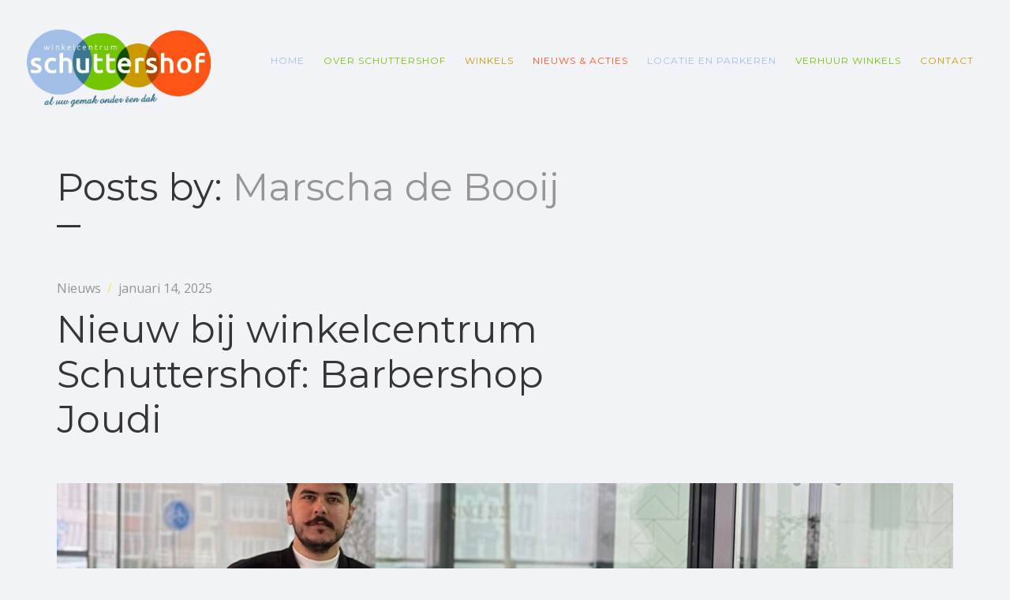

--- FILE ---
content_type: text/html; charset=UTF-8
request_url: https://www.schuttershof.nu/author/marschadebooij/
body_size: 13109
content:

<!DOCTYPE html>
<!--[if lt IE 7]><html lang="nl-NL" class="no-js lt-ie9 lt-ie8 lt-ie7"><![endif]-->
<!--[if (IE 7)&!(IEMobile)]><html lang="nl-NL" class="no-js lt-ie9 lt-ie8"><![endif]-->
<!--[if (IE 8)&!(IEMobile)]><html lang="nl-NL" class="no-js lt-ie9"><![endif]-->
<!--[if gt IE 8]><!--> <html lang="nl-NL"><!--<![endif]-->
<head>
<meta charset="UTF-8" />
<meta http-equiv="X-UA-Compatible" content="IE=edge,chrome=1">
<title>Marscha de Booij, Author at Schuttershof - Winkelcentrum Terneuzen</title>
<meta name="HandheldFriendly" content="True">
<meta name="MobileOptimized" content="320">
<meta name="viewport" content="width=device-width, initial-scale=1, minimum-scale=1, maximum-scale=1, user-scalable=no"/>
<link rel="apple-touch-icon" href="https://www.schuttershof.nu/wp-content/themes/thearchitect-v2/library/images/apple-icon-touch.png">
<meta name="msapplication-TileImage" content="https://www.schuttershof.nu/wp-content/uploads/2014/12/Logo-Schuttershof_zonderachtergrond.png">
<meta name="msapplication-TileColor" content="#00a9c5">
<!--[if IE]>
  <link rel="shortcut icon" href="https://www.schuttershof.nu/wp-content/uploads/2014/12/favicon13.ico">
<![endif]-->
<!--[if lt IE 9]>
    <script src="http://html5shim.googlecode.com/svn/trunk/html5.js"></script>
<![endif]-->
<link rel="pingback" href="https://www.schuttershof.nu/xmlrpc.php">

<link href="https://fonts.googleapis.com/css?family=Lato:100,100i,200,200i,300,300i,400,400i,500,500i,600,600i,700,700i,800,800i,900,900i%7COpen+Sans:100,100i,200,200i,300,300i,400,400i,500,500i,600,600i,700,700i,800,800i,900,900i%7CIndie+Flower:100,100i,200,200i,300,300i,400,400i,500,500i,600,600i,700,700i,800,800i,900,900i%7COswald:100,100i,200,200i,300,300i,400,400i,500,500i,600,600i,700,700i,800,800i,900,900i" rel="stylesheet"><meta name='robots' content='index, follow, max-image-preview:large, max-snippet:-1, max-video-preview:-1' />
	<style>img:is([sizes="auto" i], [sizes^="auto," i]) { contain-intrinsic-size: 3000px 1500px }</style>
	
	<!-- This site is optimized with the Yoast SEO plugin v26.4 - https://yoast.com/wordpress/plugins/seo/ -->
	<link rel="canonical" href="https://www.schuttershof.nu/author/marschadebooij/" />
	<meta property="og:locale" content="nl_NL" />
	<meta property="og:type" content="profile" />
	<meta property="og:title" content="Marscha de Booij, Author at Schuttershof - Winkelcentrum Terneuzen" />
	<meta property="og:url" content="https://www.schuttershof.nu/author/marschadebooij/" />
	<meta property="og:site_name" content="Schuttershof - Winkelcentrum Terneuzen" />
	<meta property="og:image" content="https://secure.gravatar.com/avatar/a3a47bd4b899c1ac9085d3aecb75304c?s=500&d=mm&r=g" />
	<script type="application/ld+json" class="yoast-schema-graph">{"@context":"https://schema.org","@graph":[{"@type":"ProfilePage","@id":"https://www.schuttershof.nu/author/marschadebooij/","url":"https://www.schuttershof.nu/author/marschadebooij/","name":"Marscha de Booij, Author at Schuttershof - Winkelcentrum Terneuzen","isPartOf":{"@id":"https://www.schuttershof.nu/#website"},"primaryImageOfPage":{"@id":"https://www.schuttershof.nu/author/marschadebooij/#primaryimage"},"image":{"@id":"https://www.schuttershof.nu/author/marschadebooij/#primaryimage"},"thumbnailUrl":"https://www.schuttershof.nu/wp-content/uploads/2025/01/3e584755-6665-4e39-ac97-84041b79935c-2.jpg","breadcrumb":{"@id":"https://www.schuttershof.nu/author/marschadebooij/#breadcrumb"},"inLanguage":"nl-NL","potentialAction":[{"@type":"ReadAction","target":["https://www.schuttershof.nu/author/marschadebooij/"]}]},{"@type":"ImageObject","inLanguage":"nl-NL","@id":"https://www.schuttershof.nu/author/marschadebooij/#primaryimage","url":"https://www.schuttershof.nu/wp-content/uploads/2025/01/3e584755-6665-4e39-ac97-84041b79935c-2.jpg","contentUrl":"https://www.schuttershof.nu/wp-content/uploads/2025/01/3e584755-6665-4e39-ac97-84041b79935c-2.jpg","width":1536,"height":1369},{"@type":"BreadcrumbList","@id":"https://www.schuttershof.nu/author/marschadebooij/#breadcrumb","itemListElement":[{"@type":"ListItem","position":1,"name":"Home","item":"https://www.schuttershof.nu/"},{"@type":"ListItem","position":2,"name":"Archives for Marscha de Booij"}]},{"@type":"WebSite","@id":"https://www.schuttershof.nu/#website","url":"https://www.schuttershof.nu/","name":"Schuttershof - Winkelcentrum Terneuzen","description":"","potentialAction":[{"@type":"SearchAction","target":{"@type":"EntryPoint","urlTemplate":"https://www.schuttershof.nu/?s={search_term_string}"},"query-input":{"@type":"PropertyValueSpecification","valueRequired":true,"valueName":"search_term_string"}}],"inLanguage":"nl-NL"},{"@type":"Person","@id":"https://www.schuttershof.nu/#/schema/person/7e60df3bea1bb47b0ef4b38690329143","name":"Marscha de Booij","image":{"@type":"ImageObject","inLanguage":"nl-NL","@id":"https://www.schuttershof.nu/#/schema/person/image/","url":"https://secure.gravatar.com/avatar/c480b3afea9bfa2544b459553df25afcb1922d3e9aeddce01ad957d93cfa9601?s=96&d=mm&r=g","contentUrl":"https://secure.gravatar.com/avatar/c480b3afea9bfa2544b459553df25afcb1922d3e9aeddce01ad957d93cfa9601?s=96&d=mm&r=g","caption":"Marscha de Booij"},"sameAs":["http://www.schuttershof.nu"],"mainEntityOfPage":{"@id":"https://www.schuttershof.nu/author/marschadebooij/"}}]}</script>
	<!-- / Yoast SEO plugin. -->


<link rel='dns-prefetch' href='//maps.googleapis.com' />
<link rel='dns-prefetch' href='//fonts.googleapis.com' />
<link rel="alternate" type="application/rss+xml" title="Schuttershof - Winkelcentrum Terneuzen &raquo; feed" href="https://www.schuttershof.nu/feed/" />
<link rel="alternate" type="application/rss+xml" title="Schuttershof - Winkelcentrum Terneuzen &raquo; berichten door Marscha de Booij feed" href="https://www.schuttershof.nu/author/marschadebooij/feed/" />
<script type="text/javascript">
/* <![CDATA[ */
window._wpemojiSettings = {"baseUrl":"https:\/\/s.w.org\/images\/core\/emoji\/16.0.1\/72x72\/","ext":".png","svgUrl":"https:\/\/s.w.org\/images\/core\/emoji\/16.0.1\/svg\/","svgExt":".svg","source":{"concatemoji":"https:\/\/www.schuttershof.nu\/wp-includes\/js\/wp-emoji-release.min.js?ver=6.8.3"}};
/*! This file is auto-generated */
!function(s,n){var o,i,e;function c(e){try{var t={supportTests:e,timestamp:(new Date).valueOf()};sessionStorage.setItem(o,JSON.stringify(t))}catch(e){}}function p(e,t,n){e.clearRect(0,0,e.canvas.width,e.canvas.height),e.fillText(t,0,0);var t=new Uint32Array(e.getImageData(0,0,e.canvas.width,e.canvas.height).data),a=(e.clearRect(0,0,e.canvas.width,e.canvas.height),e.fillText(n,0,0),new Uint32Array(e.getImageData(0,0,e.canvas.width,e.canvas.height).data));return t.every(function(e,t){return e===a[t]})}function u(e,t){e.clearRect(0,0,e.canvas.width,e.canvas.height),e.fillText(t,0,0);for(var n=e.getImageData(16,16,1,1),a=0;a<n.data.length;a++)if(0!==n.data[a])return!1;return!0}function f(e,t,n,a){switch(t){case"flag":return n(e,"\ud83c\udff3\ufe0f\u200d\u26a7\ufe0f","\ud83c\udff3\ufe0f\u200b\u26a7\ufe0f")?!1:!n(e,"\ud83c\udde8\ud83c\uddf6","\ud83c\udde8\u200b\ud83c\uddf6")&&!n(e,"\ud83c\udff4\udb40\udc67\udb40\udc62\udb40\udc65\udb40\udc6e\udb40\udc67\udb40\udc7f","\ud83c\udff4\u200b\udb40\udc67\u200b\udb40\udc62\u200b\udb40\udc65\u200b\udb40\udc6e\u200b\udb40\udc67\u200b\udb40\udc7f");case"emoji":return!a(e,"\ud83e\udedf")}return!1}function g(e,t,n,a){var r="undefined"!=typeof WorkerGlobalScope&&self instanceof WorkerGlobalScope?new OffscreenCanvas(300,150):s.createElement("canvas"),o=r.getContext("2d",{willReadFrequently:!0}),i=(o.textBaseline="top",o.font="600 32px Arial",{});return e.forEach(function(e){i[e]=t(o,e,n,a)}),i}function t(e){var t=s.createElement("script");t.src=e,t.defer=!0,s.head.appendChild(t)}"undefined"!=typeof Promise&&(o="wpEmojiSettingsSupports",i=["flag","emoji"],n.supports={everything:!0,everythingExceptFlag:!0},e=new Promise(function(e){s.addEventListener("DOMContentLoaded",e,{once:!0})}),new Promise(function(t){var n=function(){try{var e=JSON.parse(sessionStorage.getItem(o));if("object"==typeof e&&"number"==typeof e.timestamp&&(new Date).valueOf()<e.timestamp+604800&&"object"==typeof e.supportTests)return e.supportTests}catch(e){}return null}();if(!n){if("undefined"!=typeof Worker&&"undefined"!=typeof OffscreenCanvas&&"undefined"!=typeof URL&&URL.createObjectURL&&"undefined"!=typeof Blob)try{var e="postMessage("+g.toString()+"("+[JSON.stringify(i),f.toString(),p.toString(),u.toString()].join(",")+"));",a=new Blob([e],{type:"text/javascript"}),r=new Worker(URL.createObjectURL(a),{name:"wpTestEmojiSupports"});return void(r.onmessage=function(e){c(n=e.data),r.terminate(),t(n)})}catch(e){}c(n=g(i,f,p,u))}t(n)}).then(function(e){for(var t in e)n.supports[t]=e[t],n.supports.everything=n.supports.everything&&n.supports[t],"flag"!==t&&(n.supports.everythingExceptFlag=n.supports.everythingExceptFlag&&n.supports[t]);n.supports.everythingExceptFlag=n.supports.everythingExceptFlag&&!n.supports.flag,n.DOMReady=!1,n.readyCallback=function(){n.DOMReady=!0}}).then(function(){return e}).then(function(){var e;n.supports.everything||(n.readyCallback(),(e=n.source||{}).concatemoji?t(e.concatemoji):e.wpemoji&&e.twemoji&&(t(e.twemoji),t(e.wpemoji)))}))}((window,document),window._wpemojiSettings);
/* ]]> */
</script>
<link rel='stylesheet' id='bxslider-css-css' href='https://www.schuttershof.nu/wp-content/plugins/kiwi-logo-carousel/third-party/jquery.bxslider/jquery.bxslider.css?ver=6.8.3' type='text/css' media='' />
<link rel='stylesheet' id='kiwi-logo-carousel-styles-css' href='https://www.schuttershof.nu/wp-content/plugins/kiwi-logo-carousel/custom-styles.css?ver=6.8.3' type='text/css' media='' />
<link rel='stylesheet' id='Open+Sans:100,300,n,i,b,bi,-css' href='https://fonts.googleapis.com/css?family=Open+Sans%3A100%2C300%2Cn%2Ci%2Cb%2Cbi%2C&#038;ver=6.8.3' type='text/css' media='all' />
<link rel='stylesheet' id='Montserrat:100,300,n,i,b,bi,-css' href='https://fonts.googleapis.com/css?family=Montserrat%3A100%2C300%2Cn%2Ci%2Cb%2Cbi%2C&#038;ver=6.8.3' type='text/css' media='all' />
<link rel='stylesheet' id='layerslider-css' href='https://www.schuttershof.nu/wp-content/plugins/LayerSlider/assets/static/layerslider/css/layerslider.css?ver=7.14.0' type='text/css' media='all' />
<link rel='stylesheet' id='ls-user-css' href='https://www.schuttershof.nu/wp-content/uploads/layerslider.custom.css?ver=1430730179' type='text/css' media='all' />
<style id='wp-emoji-styles-inline-css' type='text/css'>

	img.wp-smiley, img.emoji {
		display: inline !important;
		border: none !important;
		box-shadow: none !important;
		height: 1em !important;
		width: 1em !important;
		margin: 0 0.07em !important;
		vertical-align: -0.1em !important;
		background: none !important;
		padding: 0 !important;
	}
</style>
<link rel='stylesheet' id='wp-block-library-css' href='https://www.schuttershof.nu/wp-includes/css/dist/block-library/style.min.css?ver=6.8.3' type='text/css' media='all' />
<style id='classic-theme-styles-inline-css' type='text/css'>
/*! This file is auto-generated */
.wp-block-button__link{color:#fff;background-color:#32373c;border-radius:9999px;box-shadow:none;text-decoration:none;padding:calc(.667em + 2px) calc(1.333em + 2px);font-size:1.125em}.wp-block-file__button{background:#32373c;color:#fff;text-decoration:none}
</style>
<style id='global-styles-inline-css' type='text/css'>
:root{--wp--preset--aspect-ratio--square: 1;--wp--preset--aspect-ratio--4-3: 4/3;--wp--preset--aspect-ratio--3-4: 3/4;--wp--preset--aspect-ratio--3-2: 3/2;--wp--preset--aspect-ratio--2-3: 2/3;--wp--preset--aspect-ratio--16-9: 16/9;--wp--preset--aspect-ratio--9-16: 9/16;--wp--preset--color--black: #000000;--wp--preset--color--cyan-bluish-gray: #abb8c3;--wp--preset--color--white: #ffffff;--wp--preset--color--pale-pink: #f78da7;--wp--preset--color--vivid-red: #cf2e2e;--wp--preset--color--luminous-vivid-orange: #ff6900;--wp--preset--color--luminous-vivid-amber: #fcb900;--wp--preset--color--light-green-cyan: #7bdcb5;--wp--preset--color--vivid-green-cyan: #00d084;--wp--preset--color--pale-cyan-blue: #8ed1fc;--wp--preset--color--vivid-cyan-blue: #0693e3;--wp--preset--color--vivid-purple: #9b51e0;--wp--preset--gradient--vivid-cyan-blue-to-vivid-purple: linear-gradient(135deg,rgba(6,147,227,1) 0%,rgb(155,81,224) 100%);--wp--preset--gradient--light-green-cyan-to-vivid-green-cyan: linear-gradient(135deg,rgb(122,220,180) 0%,rgb(0,208,130) 100%);--wp--preset--gradient--luminous-vivid-amber-to-luminous-vivid-orange: linear-gradient(135deg,rgba(252,185,0,1) 0%,rgba(255,105,0,1) 100%);--wp--preset--gradient--luminous-vivid-orange-to-vivid-red: linear-gradient(135deg,rgba(255,105,0,1) 0%,rgb(207,46,46) 100%);--wp--preset--gradient--very-light-gray-to-cyan-bluish-gray: linear-gradient(135deg,rgb(238,238,238) 0%,rgb(169,184,195) 100%);--wp--preset--gradient--cool-to-warm-spectrum: linear-gradient(135deg,rgb(74,234,220) 0%,rgb(151,120,209) 20%,rgb(207,42,186) 40%,rgb(238,44,130) 60%,rgb(251,105,98) 80%,rgb(254,248,76) 100%);--wp--preset--gradient--blush-light-purple: linear-gradient(135deg,rgb(255,206,236) 0%,rgb(152,150,240) 100%);--wp--preset--gradient--blush-bordeaux: linear-gradient(135deg,rgb(254,205,165) 0%,rgb(254,45,45) 50%,rgb(107,0,62) 100%);--wp--preset--gradient--luminous-dusk: linear-gradient(135deg,rgb(255,203,112) 0%,rgb(199,81,192) 50%,rgb(65,88,208) 100%);--wp--preset--gradient--pale-ocean: linear-gradient(135deg,rgb(255,245,203) 0%,rgb(182,227,212) 50%,rgb(51,167,181) 100%);--wp--preset--gradient--electric-grass: linear-gradient(135deg,rgb(202,248,128) 0%,rgb(113,206,126) 100%);--wp--preset--gradient--midnight: linear-gradient(135deg,rgb(2,3,129) 0%,rgb(40,116,252) 100%);--wp--preset--font-size--small: 13px;--wp--preset--font-size--medium: 20px;--wp--preset--font-size--large: 36px;--wp--preset--font-size--x-large: 42px;--wp--preset--spacing--20: 0.44rem;--wp--preset--spacing--30: 0.67rem;--wp--preset--spacing--40: 1rem;--wp--preset--spacing--50: 1.5rem;--wp--preset--spacing--60: 2.25rem;--wp--preset--spacing--70: 3.38rem;--wp--preset--spacing--80: 5.06rem;--wp--preset--shadow--natural: 6px 6px 9px rgba(0, 0, 0, 0.2);--wp--preset--shadow--deep: 12px 12px 50px rgba(0, 0, 0, 0.4);--wp--preset--shadow--sharp: 6px 6px 0px rgba(0, 0, 0, 0.2);--wp--preset--shadow--outlined: 6px 6px 0px -3px rgba(255, 255, 255, 1), 6px 6px rgba(0, 0, 0, 1);--wp--preset--shadow--crisp: 6px 6px 0px rgba(0, 0, 0, 1);}:where(.is-layout-flex){gap: 0.5em;}:where(.is-layout-grid){gap: 0.5em;}body .is-layout-flex{display: flex;}.is-layout-flex{flex-wrap: wrap;align-items: center;}.is-layout-flex > :is(*, div){margin: 0;}body .is-layout-grid{display: grid;}.is-layout-grid > :is(*, div){margin: 0;}:where(.wp-block-columns.is-layout-flex){gap: 2em;}:where(.wp-block-columns.is-layout-grid){gap: 2em;}:where(.wp-block-post-template.is-layout-flex){gap: 1.25em;}:where(.wp-block-post-template.is-layout-grid){gap: 1.25em;}.has-black-color{color: var(--wp--preset--color--black) !important;}.has-cyan-bluish-gray-color{color: var(--wp--preset--color--cyan-bluish-gray) !important;}.has-white-color{color: var(--wp--preset--color--white) !important;}.has-pale-pink-color{color: var(--wp--preset--color--pale-pink) !important;}.has-vivid-red-color{color: var(--wp--preset--color--vivid-red) !important;}.has-luminous-vivid-orange-color{color: var(--wp--preset--color--luminous-vivid-orange) !important;}.has-luminous-vivid-amber-color{color: var(--wp--preset--color--luminous-vivid-amber) !important;}.has-light-green-cyan-color{color: var(--wp--preset--color--light-green-cyan) !important;}.has-vivid-green-cyan-color{color: var(--wp--preset--color--vivid-green-cyan) !important;}.has-pale-cyan-blue-color{color: var(--wp--preset--color--pale-cyan-blue) !important;}.has-vivid-cyan-blue-color{color: var(--wp--preset--color--vivid-cyan-blue) !important;}.has-vivid-purple-color{color: var(--wp--preset--color--vivid-purple) !important;}.has-black-background-color{background-color: var(--wp--preset--color--black) !important;}.has-cyan-bluish-gray-background-color{background-color: var(--wp--preset--color--cyan-bluish-gray) !important;}.has-white-background-color{background-color: var(--wp--preset--color--white) !important;}.has-pale-pink-background-color{background-color: var(--wp--preset--color--pale-pink) !important;}.has-vivid-red-background-color{background-color: var(--wp--preset--color--vivid-red) !important;}.has-luminous-vivid-orange-background-color{background-color: var(--wp--preset--color--luminous-vivid-orange) !important;}.has-luminous-vivid-amber-background-color{background-color: var(--wp--preset--color--luminous-vivid-amber) !important;}.has-light-green-cyan-background-color{background-color: var(--wp--preset--color--light-green-cyan) !important;}.has-vivid-green-cyan-background-color{background-color: var(--wp--preset--color--vivid-green-cyan) !important;}.has-pale-cyan-blue-background-color{background-color: var(--wp--preset--color--pale-cyan-blue) !important;}.has-vivid-cyan-blue-background-color{background-color: var(--wp--preset--color--vivid-cyan-blue) !important;}.has-vivid-purple-background-color{background-color: var(--wp--preset--color--vivid-purple) !important;}.has-black-border-color{border-color: var(--wp--preset--color--black) !important;}.has-cyan-bluish-gray-border-color{border-color: var(--wp--preset--color--cyan-bluish-gray) !important;}.has-white-border-color{border-color: var(--wp--preset--color--white) !important;}.has-pale-pink-border-color{border-color: var(--wp--preset--color--pale-pink) !important;}.has-vivid-red-border-color{border-color: var(--wp--preset--color--vivid-red) !important;}.has-luminous-vivid-orange-border-color{border-color: var(--wp--preset--color--luminous-vivid-orange) !important;}.has-luminous-vivid-amber-border-color{border-color: var(--wp--preset--color--luminous-vivid-amber) !important;}.has-light-green-cyan-border-color{border-color: var(--wp--preset--color--light-green-cyan) !important;}.has-vivid-green-cyan-border-color{border-color: var(--wp--preset--color--vivid-green-cyan) !important;}.has-pale-cyan-blue-border-color{border-color: var(--wp--preset--color--pale-cyan-blue) !important;}.has-vivid-cyan-blue-border-color{border-color: var(--wp--preset--color--vivid-cyan-blue) !important;}.has-vivid-purple-border-color{border-color: var(--wp--preset--color--vivid-purple) !important;}.has-vivid-cyan-blue-to-vivid-purple-gradient-background{background: var(--wp--preset--gradient--vivid-cyan-blue-to-vivid-purple) !important;}.has-light-green-cyan-to-vivid-green-cyan-gradient-background{background: var(--wp--preset--gradient--light-green-cyan-to-vivid-green-cyan) !important;}.has-luminous-vivid-amber-to-luminous-vivid-orange-gradient-background{background: var(--wp--preset--gradient--luminous-vivid-amber-to-luminous-vivid-orange) !important;}.has-luminous-vivid-orange-to-vivid-red-gradient-background{background: var(--wp--preset--gradient--luminous-vivid-orange-to-vivid-red) !important;}.has-very-light-gray-to-cyan-bluish-gray-gradient-background{background: var(--wp--preset--gradient--very-light-gray-to-cyan-bluish-gray) !important;}.has-cool-to-warm-spectrum-gradient-background{background: var(--wp--preset--gradient--cool-to-warm-spectrum) !important;}.has-blush-light-purple-gradient-background{background: var(--wp--preset--gradient--blush-light-purple) !important;}.has-blush-bordeaux-gradient-background{background: var(--wp--preset--gradient--blush-bordeaux) !important;}.has-luminous-dusk-gradient-background{background: var(--wp--preset--gradient--luminous-dusk) !important;}.has-pale-ocean-gradient-background{background: var(--wp--preset--gradient--pale-ocean) !important;}.has-electric-grass-gradient-background{background: var(--wp--preset--gradient--electric-grass) !important;}.has-midnight-gradient-background{background: var(--wp--preset--gradient--midnight) !important;}.has-small-font-size{font-size: var(--wp--preset--font-size--small) !important;}.has-medium-font-size{font-size: var(--wp--preset--font-size--medium) !important;}.has-large-font-size{font-size: var(--wp--preset--font-size--large) !important;}.has-x-large-font-size{font-size: var(--wp--preset--font-size--x-large) !important;}
:where(.wp-block-post-template.is-layout-flex){gap: 1.25em;}:where(.wp-block-post-template.is-layout-grid){gap: 1.25em;}
:where(.wp-block-columns.is-layout-flex){gap: 2em;}:where(.wp-block-columns.is-layout-grid){gap: 2em;}
:root :where(.wp-block-pullquote){font-size: 1.5em;line-height: 1.6;}
</style>
<link rel='stylesheet' id='cpsh-shortcodes-css' href='https://www.schuttershof.nu/wp-content/plugins/column-shortcodes//assets/css/shortcodes.css?ver=1.0.1' type='text/css' media='all' />
<link rel='stylesheet' id='contact-form-7-css' href='https://www.schuttershof.nu/wp-content/plugins/contact-form-7/includes/css/styles.css?ver=6.1.3' type='text/css' media='all' />
<link rel='stylesheet' id='column-styles-css' href='https://www.schuttershof.nu/wp-content/plugins/wens-responsive-column-layout-shortcodes/assets/css/style.css?ver=6.8.3' type='text/css' media='all' />
<link rel='stylesheet' id='ot-dynamic-sbwp_custom_css-css' href='https://www.schuttershof.nu/wp-content/themes/thearchitect-v2/dynamic.css?ver=2.4.1' type='text/css' media='all' />
<link rel='stylesheet' id='fa-css' href='https://www.schuttershof.nu/wp-content/themes/thearchitect-v2/library/css/font-awesome/css/font-awesome.min.css?ver=4.1' type='text/css' media='all' />
<link rel='stylesheet' id='stylesheet-css' href='https://www.schuttershof.nu/wp-content/themes/thearchitect-v2/library/css/style.css?ver=6.8.3' type='text/css' media='all' />
<!--[if lt IE 9]>
<link rel='stylesheet' id='ie-only-css' href='https://www.schuttershof.nu/wp-content/themes/thearchitect-v2/library/css/ie.css?ver=6.8.3' type='text/css' media='all' />
<![endif]-->
<script type="text/javascript" src="https://www.schuttershof.nu/wp-includes/js/jquery/jquery.min.js?ver=3.7.1" id="jquery-core-js"></script>
<script type="text/javascript" src="https://www.schuttershof.nu/wp-includes/js/jquery/jquery-migrate.min.js?ver=3.4.1" id="jquery-migrate-js"></script>
<script type="text/javascript" id="layerslider-utils-js-extra">
/* <![CDATA[ */
var LS_Meta = {"v":"7.14.0","fixGSAP":"1"};
/* ]]> */
</script>
<script type="text/javascript" src="https://www.schuttershof.nu/wp-content/plugins/LayerSlider/assets/static/layerslider/js/layerslider.utils.js?ver=7.14.0" id="layerslider-utils-js"></script>
<script type="text/javascript" src="https://www.schuttershof.nu/wp-content/plugins/LayerSlider/assets/static/layerslider/js/layerslider.kreaturamedia.jquery.js?ver=7.14.0" id="layerslider-js"></script>
<script type="text/javascript" src="https://www.schuttershof.nu/wp-content/plugins/LayerSlider/assets/static/layerslider/js/layerslider.transitions.js?ver=7.14.0" id="layerslider-transitions-js"></script>
<script type="text/javascript" src="https://www.schuttershof.nu/wp-content/themes/thearchitect-v2/library/js/libs/modernizr.js?ver=2.5.3" id="modernizr-js"></script>
<script type="text/javascript" src="https://www.schuttershof.nu/wp-content/themes/thearchitect-v2/library/js/libs/plugins.js?ver=6.8.3" id="plugins-js"></script>
<meta name="generator" content="Powered by LayerSlider 7.14.0 - Build Heros, Sliders, and Popups. Create Animations and Beautiful, Rich Web Content as Easy as Never Before on WordPress." />
<!-- LayerSlider updates and docs at: https://layerslider.com -->
<link rel="https://api.w.org/" href="https://www.schuttershof.nu/wp-json/" /><link rel="alternate" title="JSON" type="application/json" href="https://www.schuttershof.nu/wp-json/wp/v2/users/4" /><link rel="EditURI" type="application/rsd+xml" title="RSD" href="https://www.schuttershof.nu/xmlrpc.php?rsd" />
    <style type="text/css">
        You can write your custom CSS here.        .lsp_main_slider {
            background-color: #FFFFFF;
            width: 1000px;
            height: 150px;
            padding: 8px;
            position: relative;
            margin-bottom: 24px;
        }

        .lsp_slider_controls {
            position: relative;
            top: 50%;
            margin-top: -20px;
        }

        .lsp_next_btn {
            background: url(https://www.schuttershof.nu/wp-content/plugins/logo-slider/ls_arrows/lsp_arrow5_next.png) no-repeat center;
            float: right;
            width: 40px;
            height: 40px;
            display: inline-block;
            text-indent: -9000px;
            cursor: pointer;
        }

        .lsp_prev_btn {
            background: url(https://www.schuttershof.nu/wp-content/plugins/logo-slider/ls_arrows/lsp_arrow5_prev.png) no-repeat center;
            float: float;
            width: 40px;
            height: 40px;
            display: inline-block;
            text-indent: -9000px;
            cursor: pointer;
        }

        .lsp_slider_img {
            height: auto;
            margin-top: -75px;
            overflow: hidden;
            position: absolute;
            top: 50%;
            left: 6%;
         text-align: center;
         width: 910px;
/*            margin-left: -*//*px;*/
        }

        #logo-slider {
            height: auto;
            margin-top: -75px;
            overflow: hidden;
            position: absolute;
            top: 50%;
            left: 6%;
         text-align: center;
        width: 910px;
            /* margin-left: -*//*px;*/
        }

        .lsp_img_div {
            width: 100%;
            height: auto;
        }

        /* Visibilties */
        .visible_phone {
            visibility: hidden;
            display: none;
        }

        .visible_desktop {
            visibility: visible;
        }

        /* ============================= */
        /* ! Layout for phone version   */
        /* ============================= */

        /*Rsponsive layout 1024*/
        @media screen and (min-width: 801px) and (max-width: 1024px) {

            .visible_phone {
                visibility: visible;
                display: inherit;
            }

            .visible_desktop {
                visibility: hidden;
                display: none;
            }

            .lsp_main_slider {
                background-color: #FFFFFF;
                height: 150px;
                padding: 8px;
                position: relative;
                width: 100%;
                margin-bottom: 24px;
            }

            .lsp_slider_img {
            height: auto;
            margin-left: -334px;
            margin-top: -65px;
            overflow: hidden;
            position: absolute;
            top: 50%;
            left: 50%;
            width: 668px;
             text-align: center;
                        }

            #logo-slider {
                height: auto;
                margin-left: -334px;
                margin-top: -65px;
                overflow: hidden;
                position: absolute;
                top: 50%;
                left: 50%;
                width: 668px;
             text-align: center;
                        }

        }

        /*Rsponsive layout 768*/
        @media screen and (min-width: 641px) and (max-width: 800px) {

            .visible_phone {
                visibility: visible;
                display: inherit;
            }

            .visible_desktop {
                visibility: hidden;
                display: none;
            }

            .lsp_main_slider {
                background-color: #FFFFFF;
                height: 150px;
                padding: 8px;
                position: relative;
                width: 100%;
                margin-bottom: 24px;
            }

            .lsp_slider_img {
            height: auto;
            margin-left: -256px;
            margin-top: -65px;
            overflow: hidden;
            position: absolute;
            top: 50%;
            left: 50%;
            width: 512px;
             text-align: center;
                        }

            #logo-slider {
                height: auto;
                margin-left: -256px;
                margin-top: -65px;
                overflow: hidden;
                position: absolute;
                top: 50%;
                left: 50%;
                width: 512px;
             text-align: center;
                        }

        }

        /*Rsponsive layout 640*/
        @media screen and (min-width: 481px) and (max-width: 640px) {

            .visible_phone {
                visibility: visible;
                display: inherit;
            }

            .visible_desktop {
                visibility: hidden;
                display: none;
            }

            .lsp_main_slider {
                background-color: #FFFFFF;
                height: 150px;
                padding: 8px;
                position: relative;
                width: 100%;
                margin-bottom: 24px;
            }

            .lsp_slider_img {
                height: auto;
                margin-left: -176px;
                margin-top: -65px;
                overflow: hidden;
                position: absolute;
                top: 50%;
                left: 50%;
                width: 346px;
             text-align: center;
                        }

            #logo-slider {
                height: auto;
                margin-left: -176px;
                margin-top: -65px;
                overflow: hidden;
                position: absolute;
                top: 50%;
                left: 50%;
                width: 346px;
             text-align: center;
                        }

        }

        /*Rsponsive layout 480*/
        @media screen and (min-width: 320px) and (max-width: 480px) {
            .visible_phone {
                visibility: visible;
                display: inherit;
            }

            .visible_desktop {
                visibility: hidden;
                display: none;
            }

            .lsp_main_slider {
                background-color: #FFFFFF;
                height: 150px;
                padding: 8px;
                position: relative;
                width: 100%;
                margin-bottom: 24px;
            }

            .lsp_slider_img {
                height: auto;
                margin-left: -91px;
                margin-top: -65px;
                overflow: hidden;
                position: absolute;
                top: 50%;
                left: 50%;
                width: 185px;
            text-align: center;
                        }

            #logo-slider {
                height: auto;
                margin-left: -91px;
                margin-top: -65px;
                overflow: hidden;
                position: absolute;
                top: 50%;
                left: 50%;
                width: 185px;
             text-align: center;
                        }

        }
    </style>
	
        <script type="text/javascript">
            var jQueryMigrateHelperHasSentDowngrade = false;

			window.onerror = function( msg, url, line, col, error ) {
				// Break out early, do not processing if a downgrade reqeust was already sent.
				if ( jQueryMigrateHelperHasSentDowngrade ) {
					return true;
                }

				var xhr = new XMLHttpRequest();
				var nonce = '28b112d561';
				var jQueryFunctions = [
					'andSelf',
					'browser',
					'live',
					'boxModel',
					'support.boxModel',
					'size',
					'swap',
					'clean',
					'sub',
                ];
				var match_pattern = /\)\.(.+?) is not a function/;
                var erroredFunction = msg.match( match_pattern );

                // If there was no matching functions, do not try to downgrade.
                if ( null === erroredFunction || typeof erroredFunction !== 'object' || typeof erroredFunction[1] === "undefined" || -1 === jQueryFunctions.indexOf( erroredFunction[1] ) ) {
                    return true;
                }

                // Set that we've now attempted a downgrade request.
                jQueryMigrateHelperHasSentDowngrade = true;

				xhr.open( 'POST', 'https://www.schuttershof.nu/wp-admin/admin-ajax.php' );
				xhr.setRequestHeader( 'Content-Type', 'application/x-www-form-urlencoded' );
				xhr.onload = function () {
					var response,
                        reload = false;

					if ( 200 === xhr.status ) {
                        try {
                        	response = JSON.parse( xhr.response );

                        	reload = response.data.reload;
                        } catch ( e ) {
                        	reload = false;
                        }
                    }

					// Automatically reload the page if a deprecation caused an automatic downgrade, ensure visitors get the best possible experience.
					if ( reload ) {
						location.reload();
                    }
				};

				xhr.send( encodeURI( 'action=jquery-migrate-downgrade-version&_wpnonce=' + nonce ) );

				// Suppress error alerts in older browsers
				return true;
			}
        </script>

		<link rel="icon" href="https://www.schuttershof.nu/wp-content/uploads/2014/12/cropped-Logo-Favicon-32x32.jpg" sizes="32x32" />
<link rel="icon" href="https://www.schuttershof.nu/wp-content/uploads/2014/12/cropped-Logo-Favicon-192x192.jpg" sizes="192x192" />
<link rel="apple-touch-icon" href="https://www.schuttershof.nu/wp-content/uploads/2014/12/cropped-Logo-Favicon-180x180.jpg" />
<meta name="msapplication-TileImage" content="https://www.schuttershof.nu/wp-content/uploads/2014/12/cropped-Logo-Favicon-270x270.jpg" />
<style>

/* Global
/***************************************************************/
html, body, p, cite {
	font-family: "Open Sans", sans-serif;
	font-weight: 400;
}
html, body, p {
	-webkit-font-smoothing: antialiased;
}

h1, .h1, h2, .h2, h3, .h3, h4, .h4, h5, .h5, .nav li a {
	font-family: "Montserrat", sans-serif !important;
	font-weight: 500;
	-webkit-font-smoothing: antialiased;
}
</style>
		<style type="text/css" id="wp-custom-css">
			#content-hotspot-3035 {
	display: none !important;
}

section#main {
	visibility: unset !important;
}		</style>
		</head>

  
  <body class="archive author author-marschadebooij author-4 wp-theme-thearchitect-v2">

    <header class="header" role="banner">

      <div class="wrap cf">

        <div class="m-1of3 t-1of3 d-1of3">

                    <div class="brand" style='padding-top: 7px;padding-bottom: 0px;'><a href="https://www.schuttershof.nu/"><img class="normal" src="https://www.schuttershof.nu/wp-content/uploads/2014/12/Logo-Schuttershof_zonderachtergrond-1.png" alt=""/></a></div>

        </div>

        <div class="m-2of3 t-2of3 d-2of3 last-col">

          <nav role="social">
          <ul id="menu-secondary-navigation" class="nav secondary cf">
                

          </ul>
          </nav>

          <nav role="navigation">
            <ul id="menu-top-menu" class="nav primary cf"><li id="menu-item-1137" class="menu-item menu-item-type-post_type menu-item-object-page menu-item-home menu-item-1137"><a href="https://www.schuttershof.nu/">Home</a></li>
<li id="menu-item-1138" class="menu-item menu-item-type-post_type menu-item-object-page menu-item-1138"><a href="https://www.schuttershof.nu/overschuttershof/">Over Schuttershof</a></li>
<li id="menu-item-1419" class="menu-item menu-item-type-post_type menu-item-object-page menu-item-1419"><a href="https://www.schuttershof.nu/winkels/">Winkels</a></li>
<li id="menu-item-2770" class="menu-item menu-item-type-post_type menu-item-object-page menu-item-2770"><a href="https://www.schuttershof.nu/nieuwsacties/">Nieuws &#038; Acties</a></li>
<li id="menu-item-2772" class="menu-item menu-item-type-post_type menu-item-object-page menu-item-2772"><a href="https://www.schuttershof.nu/locatieparkeren/">Locatie en parkeren</a></li>
<li id="menu-item-2771" class="menu-item menu-item-type-post_type menu-item-object-page menu-item-2771"><a href="https://www.schuttershof.nu/verhuurwinkels/">Verhuur winkels</a></li>
<li id="menu-item-1179" class="menu-item menu-item-type-post_type menu-item-object-page menu-item-1179"><a href="https://www.schuttershof.nu/contacts/">Contact</a></li>
</ul>          </nav>

          <div class="mobile_menu_button"><span><i class="fa fa-lg fa-bars"></i></span></div>

        </div>

        <nav class="mobile_menu">
          <ul id="menu-top-menu-1" class="mobile"><li class="menu-item menu-item-type-post_type menu-item-object-page menu-item-home menu-item-1137"><a href="https://www.schuttershof.nu/">Home</a></li>
<li class="menu-item menu-item-type-post_type menu-item-object-page menu-item-1138"><a href="https://www.schuttershof.nu/overschuttershof/">Over Schuttershof</a></li>
<li class="menu-item menu-item-type-post_type menu-item-object-page menu-item-1419"><a href="https://www.schuttershof.nu/winkels/">Winkels</a></li>
<li class="menu-item menu-item-type-post_type menu-item-object-page menu-item-2770"><a href="https://www.schuttershof.nu/nieuwsacties/">Nieuws &#038; Acties</a></li>
<li class="menu-item menu-item-type-post_type menu-item-object-page menu-item-2772"><a href="https://www.schuttershof.nu/locatieparkeren/">Locatie en parkeren</a></li>
<li class="menu-item menu-item-type-post_type menu-item-object-page menu-item-2771"><a href="https://www.schuttershof.nu/verhuurwinkels/">Verhuur winkels</a></li>
<li class="menu-item menu-item-type-post_type menu-item-object-page menu-item-1179"><a href="https://www.schuttershof.nu/contacts/">Contact</a></li>
</ul>        </nav>

      </div>

    </header>

    <div id="container">

			<div id="content">

				<div id="inner-content" class="wrap cf">

					<div id="main" class="m-all t-all d-all cf" role="main">

													<h1 class="archive-title">
								<span>Posts by:</span> Marscha de Booij							</h1>
						
						<span class="line small black"></span>

						<div class="blog_content">

							 
								
	<article id="post-3138" class="post-3138 post type-post status-publish format-standard has-post-thumbnail hentry category-nieuws">

		<div class="entry-header">
			<a href="https://www.schuttershof.nu/category/nieuws/" rel="category tag">Nieuws</a> <span class="sep">/</span> <time>januari 14, 2025</time>
			<h3 class="entry-title"><a href="https://www.schuttershof.nu/barbershop-joudi-geopend/" target="_self" title="Nieuw bij winkelcentrum Schuttershof: Barbershop Joudi">Nieuw bij winkelcentrum Schuttershof: Barbershop Joudi</a></h3>
		</div>

					<div class="post_image">
				<a href="https://www.schuttershof.nu/barbershop-joudi-geopend/" target="_self" title="Nieuw bij winkelcentrum Schuttershof: Barbershop Joudi">
					<img width="1280" height="500" src="https://www.schuttershof.nu/wp-content/uploads/2025/01/3e584755-6665-4e39-ac97-84041b79935c-2-1280x500.jpg" class="attachment-blog size-blog wp-post-image" alt="" decoding="async" fetchpriority="high" />				</a>
			</div>
				<div class="post_text entry-content">
			
<p>Barbershop Joudi, deze moderne barbershop is dé plek voor mannen die een frisse coupe, verzorgde baard of complete behandeling willen. </p>



 <a href="https://www.schuttershof.nu/barbershop-joudi-geopend/#more-3138" class="more-link"><span aria-label="Meer lezen over Nieuw bij winkelcentrum Schuttershof: Barbershop Joudi">(meer&hellip;)</span></a>		</div>
	</article>

 
							 
								
	<article id="post-3123" class="post-3123 post type-post status-publish format-standard has-post-thumbnail hentry category-nieuws">

		<div class="entry-header">
			<a href="https://www.schuttershof.nu/category/nieuws/" rel="category tag">Nieuws</a> <span class="sep">/</span> <time>januari 13, 2025</time>
			<h3 class="entry-title"><a href="https://www.schuttershof.nu/drankhandel-schuttershof-geopend/" target="_self" title="Drankhandel Schuttershof geopend">Drankhandel Schuttershof geopend</a></h3>
		</div>

					<div class="post_image">
				<a href="https://www.schuttershof.nu/drankhandel-schuttershof-geopend/" target="_self" title="Drankhandel Schuttershof geopend">
					<img width="1280" height="500" src="https://www.schuttershof.nu/wp-content/uploads/2025/01/IMG_2332-1280x500.jpg" class="attachment-blog size-blog wp-post-image" alt="" decoding="async" />				</a>
			</div>
				<div class="post_text entry-content">
			
<p>Een nieuwe aanwinst voor Winkelcentrum Schuttershof, onlangs heeft Drankhandel Schuttershof zijn deuren geopend. Onder leiding van eigenaar Rodney, een ervaren horecaprofessional, wordt een uniek assortiment aan dranken aangeboden. </p>



 <a href="https://www.schuttershof.nu/drankhandel-schuttershof-geopend/#more-3123" class="more-link"><span aria-label="Meer lezen over Drankhandel Schuttershof geopend">(meer&hellip;)</span></a>		</div>
	</article>

 
							 
								
	<article id="post-2998" class="post-2998 post type-post status-publish format-standard has-post-thumbnail hentry category-nieuws">

		<div class="entry-header">
			<a href="https://www.schuttershof.nu/category/nieuws/" rel="category tag">Nieuws</a> <span class="sep">/</span> <time>maart 18, 2024</time>
			<h3 class="entry-title"><a href="https://www.schuttershof.nu/proeven-schuttershof/" target="_self" title="Proeven &#038; shoppen!">Proeven &#038; shoppen!</a></h3>
		</div>

					<div class="post_image">
				<a href="https://www.schuttershof.nu/proeven-schuttershof/" target="_self" title="Proeven &#038; shoppen!">
					<img width="1280" height="500" src="https://www.schuttershof.nu/wp-content/uploads/2014/12/Proefmiddagen-1280x500.jpg" class="attachment-blog size-blog wp-post-image" alt="" decoding="async" />				</a>
			</div>
				<div class="post_text entry-content">
			
<p>Regelmatig vindt er een proeverij bij de verschillende winkels plaats in <a href="https://www.facebook.com/winkelcentrumschuttershof">Winkelcentrum</a><a href="https://www.facebook.com/winkelcentrumschuttershof" target="_blank" rel="noreferrer noopener"> </a><a href="https://www.facebook.com/winkelcentrumschuttershof">Schuttershof</a>. Houd Facebook in de gaten voor de exacte dagen én kom de lekkerste hapjes en drankjes proeven.</p>



 <a href="https://www.schuttershof.nu/proeven-schuttershof/#more-2998" class="more-link"><span aria-label="Meer lezen over Proeven &#038; shoppen!">(meer&hellip;)</span></a>		</div>
	</article>

 
							 
								
	<article id="post-2868" class="post-2868 post type-post status-publish format-standard has-post-thumbnail hentry category-nieuws">

		<div class="entry-header">
			<a href="https://www.schuttershof.nu/category/nieuws/" rel="category tag">Nieuws</a> <span class="sep">/</span> <time>juni 24, 2020</time>
			<h3 class="entry-title"><a href="https://www.schuttershof.nu/de-verfwinkel-alles-voor-jouw-droomwoning/" target="_self" title="De verfwinkel – alles voor jouw droomwoning">De verfwinkel – alles voor jouw droomwoning</a></h3>
		</div>

					<div class="post_image">
				<a href="https://www.schuttershof.nu/de-verfwinkel-alles-voor-jouw-droomwoning/" target="_self" title="De verfwinkel – alles voor jouw droomwoning">
					<img width="1280" height="500" src="https://www.schuttershof.nu/wp-content/uploads/2020/06/DSC00527-1280x500.jpg" class="attachment-blog size-blog wp-post-image" alt="" decoding="async" loading="lazy" />				</a>
			</div>
				<div class="post_text entry-content">
			
<p>Enkele jaren geleden startte David zijn eerste bedrijf in West Zeeuws-Vlaanderen. Maar door de centrale ligging van het Winkelcentrum Schuttershof binnen Zeeuws-Vlaanderen, is hij onlangs hiernaartoe verhuisd met zijn winkel. En dat bevalt hem uitstekend!</p>



 <a href="https://www.schuttershof.nu/de-verfwinkel-alles-voor-jouw-droomwoning/#more-2868" class="more-link"><span aria-label="Meer lezen over De verfwinkel – alles voor jouw droomwoning">(meer&hellip;)</span></a>		</div>
	</article>

 
							 
								
	<article id="post-2692" class="post-2692 post type-post status-publish format-standard has-post-thumbnail hentry category-nieuws">

		<div class="entry-header">
			<a href="https://www.schuttershof.nu/category/nieuws/" rel="category tag">Nieuws</a> <span class="sep">/</span> <time>augustus 27, 2019</time>
			<h3 class="entry-title"><a href="https://www.schuttershof.nu/etos-het-gaat-om-goed-advies/" target="_self" title="Etos &#8211; Het gaat om goed advies">Etos &#8211; Het gaat om goed advies</a></h3>
		</div>

					<div class="post_image">
				<a href="https://www.schuttershof.nu/etos-het-gaat-om-goed-advies/" target="_self" title="Etos &#8211; Het gaat om goed advies">
					<img width="1000" height="500" src="https://www.schuttershof.nu/wp-content/uploads/2019/08/O6A2525-3-1000x500.jpg" class="attachment-blog size-blog wp-post-image" alt="" decoding="async" loading="lazy" />				</a>
			</div>
				<div class="post_text entry-content">
			<p>“Er was een drogisterij op het dorp, een supergezellig winkeltje. Toen ik een jaar of zeven was, vroeg ik of ik daar mocht komen werken”, weet Inge de Pooter nog. Nu runt ze twee filialen van drogisterij Etos. Eén daarvan is gevestigd in het Schuttershof.</p>
<p> <a href="https://www.schuttershof.nu/etos-het-gaat-om-goed-advies/#more-2692" class="more-link"><span aria-label="Meer lezen over Etos &#8211; Het gaat om goed advies">(meer&hellip;)</span></a></p>
		</div>
	</article>

 
							 
								
	<article id="post-2660" class="post-2660 post type-post status-publish format-standard has-post-thumbnail hentry category-nieuws">

		<div class="entry-header">
			<a href="https://www.schuttershof.nu/category/nieuws/" rel="category tag">Nieuws</a> <span class="sep">/</span> <time>juli 5, 2019</time>
			<h3 class="entry-title"><a href="https://www.schuttershof.nu/brainwash-als-je-haar-maar-goed-zit/" target="_self" title="Brainwash &#8211; Als je haar maar goed zit!">Brainwash &#8211; Als je haar maar goed zit!</a></h3>
		</div>

					<div class="post_image">
				<a href="https://www.schuttershof.nu/brainwash-als-je-haar-maar-goed-zit/" target="_self" title="Brainwash &#8211; Als je haar maar goed zit!">
					<img width="1280" height="500" src="https://www.schuttershof.nu/wp-content/uploads/2019/07/MNbrainwash20170703261-2-1280x500.jpg" class="attachment-blog size-blog wp-post-image" alt="" decoding="async" loading="lazy" />				</a>
			</div>
				<div class="post_text entry-content">
			<p>“Ik riep op de lagere school al: ik wil kapster worden, haren mooi en mensen blij maken”, legt Wytske Heijmans de start van haar liefde voor het kappersvak uit. Inmiddels runt ze de Brainwash kapsalon in het Schuttershof.</p>
<p> <a href="https://www.schuttershof.nu/brainwash-als-je-haar-maar-goed-zit/#more-2660" class="more-link"><span aria-label="Meer lezen over Brainwash &#8211; Als je haar maar goed zit!">(meer&hellip;)</span></a></p>
		</div>
	</article>

 
							 
								
	<article id="post-2633" class="post-2633 post type-post status-publish format-standard has-post-thumbnail hentry category-nieuws">

		<div class="entry-header">
			<a href="https://www.schuttershof.nu/category/nieuws/" rel="category tag">Nieuws</a> <span class="sep">/</span> <time>juni 14, 2019</time>
			<h3 class="entry-title"><a href="https://www.schuttershof.nu/kajas-alles-voor-een-gezellige-avond/" target="_self" title="Kaja’s &#8211; Alles voor een gezellige avond">Kaja’s &#8211; Alles voor een gezellige avond</a></h3>
		</div>

					<div class="post_image">
				<a href="https://www.schuttershof.nu/kajas-alles-voor-een-gezellige-avond/" target="_self" title="Kaja’s &#8211; Alles voor een gezellige avond">
					<img width="1280" height="500" src="https://www.schuttershof.nu/wp-content/uploads/2019/06/O6A5090-1-1280x500.jpg" class="attachment-blog size-blog wp-post-image" alt="" decoding="async" loading="lazy" />				</a>
			</div>
				<div class="post_text entry-content">
			<p>De passie van Karin de Jonge voor lekker eten en kaas in het bijzonder zie je terug in Kaasspeciaalzaak &amp; Catering Kaja’s. “Er is zoveel lekkers, het houdt gewoon niet op!”</p>
<p> <a href="https://www.schuttershof.nu/kajas-alles-voor-een-gezellige-avond/#more-2633" class="more-link"><span aria-label="Meer lezen over Kaja’s &#8211; Alles voor een gezellige avond">(meer&hellip;)</span></a></p>
		</div>
	</article>

 
							 
								
	<article id="post-2609" class="post-2609 post type-post status-publish format-standard has-post-thumbnail hentry category-nieuws">

		<div class="entry-header">
			<a href="https://www.schuttershof.nu/category/nieuws/" rel="category tag">Nieuws</a> <span class="sep">/</span> <time>april 25, 2019</time>
			<h3 class="entry-title"><a href="https://www.schuttershof.nu/zeeman-een-perfecte-aanvulling-op-het-geheel/" target="_self" title="Zeeman &#8211; Een perfecte aanvulling op het geheel">Zeeman &#8211; Een perfecte aanvulling op het geheel</a></h3>
		</div>

					<div class="post_image">
				<a href="https://www.schuttershof.nu/zeeman-een-perfecte-aanvulling-op-het-geheel/" target="_self" title="Zeeman &#8211; Een perfecte aanvulling op het geheel">
					<img width="1200" height="500" src="https://www.schuttershof.nu/wp-content/uploads/2019/04/O6A0847-1200x500.jpg" class="attachment-blog size-blog wp-post-image" alt="" decoding="async" loading="lazy" />				</a>
			</div>
				<div class="post_text entry-content">
			<p>“We doen ons uiterste best om de klant een mooie en overzichtelijke winkel te bezorgen”, zegt Marloes van der Toorn, filiaalleider van Zeeman in het Schuttershof enthousiast.</p>
<p> <a href="https://www.schuttershof.nu/zeeman-een-perfecte-aanvulling-op-het-geheel/#more-2609" class="more-link"><span aria-label="Meer lezen over Zeeman &#8211; Een perfecte aanvulling op het geheel">(meer&hellip;)</span></a></p>
		</div>
	</article>

 
							 
								
	<article id="post-2498" class="post-2498 post type-post status-publish format-standard has-post-thumbnail hentry category-nieuws">

		<div class="entry-header">
			<a href="https://www.schuttershof.nu/category/nieuws/" rel="category tag">Nieuws</a> <span class="sep">/</span> <time>maart 15, 2019</time>
			<h3 class="entry-title"><a href="https://www.schuttershof.nu/deverleiding-een-heel-eigen-stijl/" target="_self" title="DeVerleiding &#8211; Een heel eigen stijl">DeVerleiding &#8211; Een heel eigen stijl</a></h3>
		</div>

					<div class="post_image">
				<a href="https://www.schuttershof.nu/deverleiding-een-heel-eigen-stijl/" target="_self" title="DeVerleiding &#8211; Een heel eigen stijl">
					<img width="1280" height="476" src="https://www.schuttershof.nu/wp-content/uploads/2014/12/20190313_113649-banner-1280x476.jpg" class="attachment-blog size-blog wp-post-image" alt="" decoding="async" loading="lazy" />				</a>
			</div>
				<div class="post_text entry-content">
			<p>Aan een boeket zie je al snel of het er eentje van DeVerleiding is. Waar zit ‘m dat toch in? “We hebben een heel eigen stijl. Opvallend, jong, eigentijds”, zegt eigenaar Jeroen Peeters.  <a href="https://www.schuttershof.nu/deverleiding-een-heel-eigen-stijl/#more-2498" class="more-link"><span aria-label="Meer lezen over DeVerleiding &#8211; Een heel eigen stijl">(meer&hellip;)</span></a></p>
		</div>
	</article>

 
							 
								
	<article id="post-2491" class="post-2491 post type-post status-publish format-standard has-post-thumbnail hentry category-nieuws">

		<div class="entry-header">
			<a href="https://www.schuttershof.nu/category/nieuws/" rel="category tag">Nieuws</a> <span class="sep">/</span> <time>februari 18, 2019</time>
			<h3 class="entry-title"><a href="https://www.schuttershof.nu/vis-bij-jan-eskes/" target="_self" title="Vis bij Jan Eskes &#8211; Anders dan anderen">Vis bij Jan Eskes &#8211; Anders dan anderen</a></h3>
		</div>

					<div class="post_image">
				<a href="https://www.schuttershof.nu/vis-bij-jan-eskes/" target="_self" title="Vis bij Jan Eskes &#8211; Anders dan anderen">
					<img width="1280" height="484" src="https://www.schuttershof.nu/wp-content/uploads/2019/02/Jan-Eskes-banner-1280x484.jpg" class="attachment-blog size-blog wp-post-image" alt="" decoding="async" loading="lazy" srcset="https://www.schuttershof.nu/wp-content/uploads/2019/02/Jan-Eskes-banner-1280x484.jpg 1280w, https://www.schuttershof.nu/wp-content/uploads/2019/02/Jan-Eskes-banner-300x112.jpg 300w" sizes="auto, (max-width: 1280px) 100vw, 1280px" />				</a>
			</div>
				<div class="post_text entry-content">
			<p>Als een klein ventje genoot Jan Eskes al van de tripjes naar de vismijn. “Ik mocht wel eens mee met een kennis en genoot daar echt van.” Nu runt Jan al jaren zijn eigen viswinkel in het Schuttershof.</p>
<p> <a href="https://www.schuttershof.nu/vis-bij-jan-eskes/#more-2491" class="more-link"><span aria-label="Meer lezen over Vis bij Jan Eskes &#8211; Anders dan anderen">(meer&hellip;)</span></a></p>
		</div>
	</article>

 
							 
 
													</div>				

					</div>

				</div>

			</div>

			<footer class="footer" role="contentinfo">

				<div id="inner-footer" class="wrap">

					
						<div id="text-2" class="widget widget_text">			<div class="textwidget"><ul class="kiwi-logo-carousel kiwi-logo-carousel-default default align-center col4"><li style="height:150px;"><a href="https://www.schuttershof.nu/drankhandel-schuttershof/"><div class="helper" style="height:150px; width:200px;" ><img src="https://www.schuttershof.nu/wp-content/uploads/2025/01/drankhandelschuttershof-1.png" alt="Drankhandel Schuttershof" title="Drankhandel Schuttershof"></div></a></li><li style="height:150px;"><a href="https://www.schuttershof.nu/de-goedkoopste-verfwinkel/"><div class="helper" style="height:150px; width:200px;" ><img src="https://www.schuttershof.nu/wp-content/uploads/2020/06/Verfwinkel_2.png" alt="Goedkoopste verfwinkel" title="Goedkoopste verfwinkel"></div></a></li><li style="height:150px;"><a href="https://www.schuttershof.nu/schoen-en-sleutelmakerij-r-wentzler/"><div class="helper" style="height:150px; width:200px;" ><img src="https://www.schuttershof.nu/wp-content/uploads/2016/04/rsz_1rsz_wentzler-logo.png" alt="Schoen-en Sleutelmakerij R.Wentzler" title="Schoen-en Sleutelmakerij R.Wentzler"></div></a></li><li style="height:150px;"><a href="https://www.schuttershof.nu/risseeuw/"><div class="helper" style="height:150px; width:200px;" ><img src="https://www.schuttershof.nu/wp-content/uploads/2015/03/011.png" alt="Bakkerij Risseeuw" title="Bakkerij Risseeuw"></div></a></li><li style="height:150px;"><a href="https://www.schuttershof.nu/brain-wash/"><div class="helper" style="height:150px; width:200px;" ><img src="https://www.schuttershof.nu/wp-content/uploads/2015/03/021.png" alt="Brain Wash" title="Brain Wash"></div></a></li><li style="height:150px;"><a href="https://www.schuttershof.nu/brasserie-schuttershof/"><div class="helper" style="height:150px; width:200px;" ><img src="https://www.schuttershof.nu/wp-content/uploads/2014/12/logo-brasserie-e1447249380464.png" alt="Brasserie Schuttershof" title="Brasserie Schuttershof"></div></a></li><li style="height:150px;"><a href="https://www.schuttershof.nu/deverleiding/"><div class="helper" style="height:150px; width:200px;" ><img src="https://www.schuttershof.nu/wp-content/uploads/2015/03/031.png" alt="De Verleiding" title="De Verleiding"></div></a></li><li style="height:150px;"><a href="https://www.schuttershof.nu/barbershop-joudi/"><div class="helper" style="height:150px; width:200px;" ><img src="https://www.schuttershof.nu/wp-content/uploads/2024/11/Barbershop-Joudi.png" alt="Barbershop Joudi" title="Barbershop Joudi"></div></a></li><li style="height:150px;"><a href="https://www.schuttershof.nu/etos/"><div class="helper" style="height:150px; width:200px;" ><img src="https://www.schuttershof.nu/wp-content/uploads/2015/03/041.png" alt="Etos" title="Etos"></div></a></li><li style="height:150px;"><a href="https://www.schuttershof.nu/jumbo/"><div class="helper" style="height:150px; width:200px;" ><img src="https://www.schuttershof.nu/wp-content/uploads/2015/03/061.png" alt="Jumbo" title="Jumbo"></div></a></li><li style="height:150px;"><a href="https://www.schuttershof.nu/kaasspeciaalzaak-en-kajas-catering/"><div class="helper" style="height:150px; width:200px;" ><img src="https://www.schuttershof.nu/wp-content/uploads/2014/12/kaaspecialzaak-kajas.jpg" alt="Kaasspecialzaak & Kaja's Catering" title="Kaasspecialzaak & Kaja's Catering"></div></a></li><li style="height:150px;"><a href="https://www.schuttershof.nu/zeeman/"><div class="helper" style="height:150px; width:200px;" ><img src="https://www.schuttershof.nu/wp-content/uploads/2014/12/zeeman_logo-e1521126915603.png" alt="Zeeman" title="Zeeman"></div></a></li><li style="height:150px;"><a href="https://www.schuttershof.nu/visbijjaneskes/"><div class="helper" style="height:150px; width:200px;" ><img src="https://www.schuttershof.nu/wp-content/uploads/2015/03/logo_vis_bij_jan_eskes_thumb_small.png" alt="VisBijJanEskes" title="VisBijJanEskes"></div></a></li><li style="height:150px;"><a href="https://www.schuttershof.nu/xenos/"><div class="helper" style="height:150px; width:200px;" ><img src="https://www.schuttershof.nu/wp-content/uploads/2015/03/Ontwerp-zonder-titel-5.png" alt="Xenos" title="Xenos"></div></a></li></ul>
<style>.footer .widget { width: 100%!important; }.footer{background:white!important;}</style></div>
		</div>
					
					<div class="cf"></div>

				</div>

			</footer>

		</div>
<script>
  (function(i,s,o,g,r,a,m){i['GoogleAnalyticsObject']=r;i[r]=i[r]||function(){
  (i[r].q=i[r].q||[]).push(arguments)},i[r].l=1*new Date();a=s.createElement(o),
  m=s.getElementsByTagName(o)[0];a.async=1;a.src=g;m.parentNode.insertBefore(a,m)
  })(window,document,'script','//www.google-analytics.com/analytics.js','ga');

  ga('create', 'UA-62575462-1', 'auto');
  ga('send', 'pageview');

</script>

		
		<script type="speculationrules">
{"prefetch":[{"source":"document","where":{"and":[{"href_matches":"\/*"},{"not":{"href_matches":["\/wp-*.php","\/wp-admin\/*","\/wp-content\/uploads\/*","\/wp-content\/*","\/wp-content\/plugins\/*","\/wp-content\/themes\/thearchitect-v2\/*","\/*\\?(.+)"]}},{"not":{"selector_matches":"a[rel~=\"nofollow\"]"}},{"not":{"selector_matches":".no-prefetch, .no-prefetch a"}}]},"eagerness":"conservative"}]}
</script>
<script>jQuery(document).ready(function(){jQuery(".kiwi-logo-carousel-default").bxSlider({mode:"horizontal",speed:500,slideMargin:0,infiniteLoop:true,hideControlOnEnd:false,captions:false,ticker:false,tickerHover:false,adaptiveHeight:true,responsive:true,pager:false,controls:true,autoControls:false,minSlides:1,maxSlides:6,moveSlides:1,slideWidth:200,auto:true,pause:2000,useCSS:false});});</script><script type="text/javascript" src="https://www.schuttershof.nu/wp-includes/js/dist/hooks.min.js?ver=4d63a3d491d11ffd8ac6" id="wp-hooks-js"></script>
<script type="text/javascript" src="https://www.schuttershof.nu/wp-includes/js/dist/i18n.min.js?ver=5e580eb46a90c2b997e6" id="wp-i18n-js"></script>
<script type="text/javascript" id="wp-i18n-js-after">
/* <![CDATA[ */
wp.i18n.setLocaleData( { 'text direction\u0004ltr': [ 'ltr' ] } );
/* ]]> */
</script>
<script type="text/javascript" src="https://www.schuttershof.nu/wp-content/plugins/contact-form-7/includes/swv/js/index.js?ver=6.1.3" id="swv-js"></script>
<script type="text/javascript" id="contact-form-7-js-translations">
/* <![CDATA[ */
( function( domain, translations ) {
	var localeData = translations.locale_data[ domain ] || translations.locale_data.messages;
	localeData[""].domain = domain;
	wp.i18n.setLocaleData( localeData, domain );
} )( "contact-form-7", {"translation-revision-date":"2025-09-30 06:28:05+0000","generator":"GlotPress\/4.0.1","domain":"messages","locale_data":{"messages":{"":{"domain":"messages","plural-forms":"nplurals=2; plural=n != 1;","lang":"nl"},"This contact form is placed in the wrong place.":["Dit contactformulier staat op de verkeerde plek."],"Error:":["Fout:"]}},"comment":{"reference":"includes\/js\/index.js"}} );
/* ]]> */
</script>
<script type="text/javascript" id="contact-form-7-js-before">
/* <![CDATA[ */
var wpcf7 = {
    "api": {
        "root": "https:\/\/www.schuttershof.nu\/wp-json\/",
        "namespace": "contact-form-7\/v1"
    }
};
/* ]]> */
</script>
<script type="text/javascript" src="https://www.schuttershof.nu/wp-content/plugins/contact-form-7/includes/js/index.js?ver=6.1.3" id="contact-form-7-js"></script>
<script type="text/javascript" src="https://www.schuttershof.nu/wp-content/plugins/wens-responsive-column-layout-shortcodes/assets/js/custom.js?ver=3.0" id="ercls_custom_script-js"></script>
<script type="text/javascript" src="https://www.schuttershof.nu/wp-content/themes/thearchitect-v2/library/js/libs/retina.min.js?ver=1.3.0" id="retina-js"></script>
<script type="text/javascript" src="https://www.schuttershof.nu/wp-content/themes/thearchitect-v2/library/js/libs/syntaxhighlighter.js?ver=6.8.3" id="syntaxhighlighter-js"></script>
<script type="text/javascript" src="https://maps.googleapis.com/maps/api/js?sensor=false&amp;ver=6.8.3" id="googlemaps-js"></script>
<script type="text/javascript" src="https://www.schuttershof.nu/wp-content/themes/thearchitect-v2/library/js/scripts.js?ver=6.8.3" id="app-js"></script>
<script type="text/javascript" src="https://www.schuttershof.nu/wp-content/plugins/kiwi-logo-carousel/third-party/jquery.bxslider/jquery.bxslider.js?ver=6.8.3" id="bxslider-js"></script>
<script type="text/javascript" src="https://www.schuttershof.nu/wp-content/plugins/logo-slider/includes/js/lsp_jquery.cycle2.js?ver=2.1.2" id="jquery_cycle2-js"></script>
<script type="text/javascript" src="https://www.schuttershof.nu/wp-content/plugins/logo-slider/includes/js/lsp_jquery.cycle2.carousel.min.js?ver=1" id="jquery_cycle2_carousel_min-js"></script>
<script type="text/javascript" src="https://www.schuttershof.nu/wp-content/plugins/logo-slider/includes/js/lsp_jquery_shuffle.js?ver=1" id="jquery_cycle2_shuffle-js"></script>
<script type="text/javascript" src="https://www.schuttershof.nu/wp-content/plugins/logo-slider/includes/js/lsp_jquery.easing.js?ver=1" id="jquery_cycle2_easing-js"></script>
<script type="text/javascript" src="https://www.schuttershof.nu/wp-content/plugins/logo-slider/includes/js/lsp_jquery_tile.js?ver=1" id="jquery_cycle2_tile-js"></script>

	</body>
</html>


--- FILE ---
content_type: text/css
request_url: https://www.schuttershof.nu/wp-content/themes/thearchitect-v2/dynamic.css?ver=2.4.1
body_size: 377
content:
/* BEGIN sbwp_custom_css */
.d-1of3 {
    width: 200px !important;
}

.header .wrap{
    padding: 0 10px !important;
}
header.header, .footer{
    background-color:#FFFFFF !important;
}
body{

  background-color:#f2f3f7; 
}

.home .module-title .one_half, .page-id-906 .module-title .one_half{
     width: 100% !important;
}

.home .module-title .last, .page-id-906 .module-title .last {
    display:none !important;
}

.block-grid .block-item .text, .huge-title {
    text-shadow: 2px 4px 5px #000000;
     opacity: 1.0 !important;
}

body.single-projects .project-cover .hero-title h1{
    text-shadow: 4px 8px 10px #000000; 
}
p {
    font-feature-settings: normal !important;
}

.post_image{
    text-align: center !important;
}

img.attachment-small.wp-post-image{
    display: none;
}
.entry-content p, #sidebar .textwidget {
    color: #595959 !important;
}
.ml-2{
    margin-left: 20px;
}
.mt-2{
    margin-top: 20px;
}
/* END sbwp_custom_css */

.nav > li > a {
	font-size: 12px!important;
}



--- FILE ---
content_type: text/css
request_url: https://www.schuttershof.nu/wp-content/themes/thearchitect-v2/library/css/style.css?ver=6.8.3
body_size: 22504
content:
@charset "UTF-8";
/******************************************************************

Stylesheet: Main Stylesheet

******************************************************************/
/*********************
IMPORTING PARTIALS
These files are needed at the beginning so that we establish all
our mixins, functions, and variables that we'll be using across
the whole project.
*********************/
/* normalize.css 2012-07-07T09:50 UTC - http://github.com/necolas/normalize.css */
/* ==========================================================================
   HTML5 display definitions
   ========================================================================== */
/**
 * Correct `block` display not defined in IE 8/9.
 */

 .module-title .one_half{
	width:100%  !important;
}
.module-title .last{
	display:none !important;
}

.block-item h1,  .hero-title p{
	text-shadow: 4px 4px 2px rgba(0, 0, 0, 1);
}

.hero-title p{
	text-shadow:1px 2px 1px rgba(0, 0, 0, 1);
}
.huge-title, .hero-title h1{
    text-shadow: 4px 5px 6px rgba(0, 0, 0, 1);
}

.entry-content h2{
   font-size: 36px !important;
   margin-top:20px;

}

.entry-content h2 span{
	text-decoration: none !important;
	margin-left: 20px; 
}

p {
  hyphens: none !important;
  -moz-hyphens: none !important;
}
article,
aside,
details,
figcaption,
figure,
footer,
header,
hgroup,
main,
nav,
section,
summary {
  display: block; }

/**
 * Correct `inline-block` display not defined in IE 8/9.
 */
audio,
canvas,
video {
  display: inline-block; }

/**
 * Prevent modern browsers from displaying `audio` without controls.
 * Remove excess height in iOS 5 devices.
 */
audio:not([controls]) {
  display: none;
  height: 0; }

/**
 * Address `[hidden]` styling not present in IE 8/9.
 * Hide the `template` element in IE, Safari, and Firefox < 22.
 */
[hidden],
template {
  display: none; }

/* ==========================================================================
   Base
   ========================================================================== */
/**
 * 1. Set default font family to sans-serif.
 * 2. Prevent iOS text size adjust after orientation change, without disabling
 *    user zoom.
 */
html {
  font-family: sans-serif;
  /* 1 */
  -ms-text-size-adjust: 100%;
  /* 2 */
  -webkit-text-size-adjust: 100%;
  /* 2 */ }

/**
 * Remove default margin.
 */
body {
  margin: 0; }

/* ==========================================================================
   Links
   ========================================================================== */
/**
 * Remove the gray background color from active links in IE 10.
 */
a {
  background: transparent; }

/**
 * Address `outline` inconsistency between Chrome and other browsers.
 */
a:focus {
  outline: thin dotted; }

/**
 * Improve readability when focused and also mouse hovered in all browsers.
 */
a:active,
a:hover {
  outline: 0; }

/* ==========================================================================
   Typography
   ========================================================================== */
/**
 * Address variable `h1` font-size and margin within `section` and `article`
 * contexts in Firefox 4+, Safari 5, and Chrome.
 */
h1 {
  font-size: 2em;
  margin: 0.67em 0; }

/**
 * Address styling not present in IE 8/9, Safari 5, and Chrome.
 */
abbr[title] {
  border-bottom: 1px dotted; }

/**
 * Address style set to `bolder` in Firefox 4+, Safari 5, and Chrome.
 */
b,
strong,
.strong {
  font-weight: bold; }

/**
 * Address styling not present in Safari 5 and Chrome.
 */
dfn,
em,
.em {
  font-style: italic; }

address {
  font-style: normal; }

/**
 * Address differences between Firefox and other browsers.
 */
hr {
  -moz-box-sizing: content-box;
  box-sizing: content-box;
  height: 0; }

/*
 * proper formatting (http://blog.fontdeck.com/post/9037028497/hyphens)
*/
p {
  -webkit-hyphens: auto;
  -epub-hyphens: auto;
  -moz-hyphens: auto;
  hyphens: auto; }

/*
 * Addresses margins set differently in IE6/7.
 */
pre {
  margin: 0; }

/**
 * Correct font family set oddly in Safari 5 and Chrome.
 */
code,
kbd,
pre,
samp {
  font-family: monospace, serif;
  font-size: 1em; }

/**
 * Improve readability of pre-formatted text in all browsers.
 */
pre {
  white-space: pre-wrap; }

/**
 * Set consistent quote types.
 */
q {
  quotes: "\201C" "\201D" "\2018" "\2019"; }

/**
 * Address inconsistent and variable font size in all browsers.
 */
q:before,
q:after {
  content: '';
  content: none; }

small {
  font-size: 75%; }

/**
 * Prevent `sub` and `sup` affecting `line-height` in all browsers.
 */
sub,
sup {
  font-size: 75%;
  line-height: 0;
  position: relative;
  vertical-align: baseline; }

sup {
  top: -0.5em; }

sub {
  bottom: -0.25em; }

/* ==========================================================================
  Lists
========================================================================== */
/*
 * Addresses margins set differently in IE6/7.
 */
dl,
menu,
ol,
ul {
  margin: 1em 0; }

dd {
  margin: 0; }

/*
 * Addresses paddings set differently in IE6/7.
 */
menu {
  padding: 0 0 0 40px; }

ol,
ul {
  padding: 0;
  list-style-type: none; }

/*
 * Corrects list images handled incorrectly in IE7.
 */
nav ul,
nav ol {
  list-style: none;
  list-style-image: none; }

/* ==========================================================================
  Embedded content
========================================================================== */
/**
 * Remove border when inside `a` element in IE 8/9.
 */
img {
  border: 0; }

/**
 * Correct overflow displayed oddly in IE 9.
 */
svg:not(:root) {
  overflow: hidden; }

/* ==========================================================================
   Figures
   ========================================================================== */
/**
 * Address margin not present in IE 8/9 and Safari 5.
 */
figure {
  margin: 0; }

/* ==========================================================================
   Forms
   ========================================================================== */
/**
 * Define consistent border, margin, and padding.
 */
fieldset {
  border: 1px solid #c0c0c0;
  margin: 0 2px;
  padding: 0.35em 0.625em 0.75em; }

/**
 * 1. Correct `color` not being inherited in IE 8/9.
 * 2. Remove padding so people aren't caught out if they zero out fieldsets.
 */
legend {
  border: 0;
  /* 1 */
  padding: 0;
  /* 2 */ }

/**
 * 1. Correct font family not being inherited in all browsers.
 * 2. Correct font size not being inherited in all browsers.
 * 3. Address margins set differently in Firefox 4+, Safari 5, and Chrome.
 */
button,
input,
select,
textarea {
  font-family: inherit;
  /* 1 */
  font-size: 100%;
  /* 2 */
  margin: 0;
  /* 3 */ }

/**
 * Address Firefox 4+ setting `line-height` on `input` using `!important` in
 * the UA stylesheet.
 */
button,
input {
  line-height: normal; }

/**
 * Address inconsistent `text-transform` inheritance for `button` and `select`.
 * All other form control elements do not inherit `text-transform` values.
 * Correct `button` style inheritance in Chrome, Safari 5+, and IE 8+.
 * Correct `select` style inheritance in Firefox 4+ and Opera.
 */
button,
select {
  text-transform: none; }

/**
 * 1. Avoid the WebKit bug in Android 4.0.* where (2) destroys native `audio`
 *    and `video` controls.
 * 2. Correct inability to style clickable `input` types in iOS.
 * 3. Improve usability and consistency of cursor style between image-type
 *    `input` and others.
 */
button,
html input[type="button"],
input[type="reset"],
input[type="submit"] {
  -webkit-appearance: button;
  /* 2 */
  cursor: pointer;
  /* 3 */ }

/**
 * Re-set default cursor for disabled elements.
 */
button[disabled],
html input[disabled] {
  cursor: default; }

/**
 * 1. Address box sizing set to `content-box` in IE 8/9/10.
 * 2. Remove excess padding in IE 8/9/10.
 */
input[type="checkbox"],
input[type="radio"] {
  box-sizing: border-box;
  /* 1 */
  padding: 0;
  /* 2 */ }

/**
 * 1. Address `appearance` set to `searchfield` in Safari 5 and Chrome.
 * 2. Address `box-sizing` set to `border-box` in Safari 5 and Chrome
 *    (include `-moz` to future-proof).
 */
input[type="search"] {
  -webkit-appearance: textfield;
  /* 1 */
  -moz-box-sizing: content-box;
  -webkit-box-sizing: content-box;
  /* 2 */
  box-sizing: content-box; }

/**
 * Remove inner padding and search cancel button in Safari 5 and Chrome
 * on OS X.
 */
input[type="search"]::-webkit-search-cancel-button,
input[type="search"]::-webkit-search-decoration {
  -webkit-appearance: none; }

/**
 * Remove inner padding and border in Firefox 4+.
 */
button::-moz-focus-inner,
input::-moz-focus-inner {
  border: 0;
  padding: 0; }

/**
 * 1. Remove default vertical scrollbar in IE 8/9.
 * 2. Improve readability and alignment in all browsers.
 */
textarea {
  overflow: auto;
  /* 1 */
  vertical-align: top;
  /* 2 */ }

/* ==========================================================================
   Tables
   ========================================================================== */
/**
 * Remove most spacing between table cells.
 */
table {
  border-collapse: collapse;
  border-spacing: 0; }

* {
  -webkit-box-sizing: border-box;
  -moz-box-sizing: border-box;
  box-sizing: border-box;
  margin }

.image-replacement,
.ir {
  text-indent: 100%;
  white-space: nowrap;
  overflow: hidden; }

.clearfix, .cf {
  zoom: 1; }
  .clearfix:before, .clearfix:after, .cf:before, .cf:after {
    content: "";
    display: table; }
  .clearfix:after, .cf:after {
    clear: both; }

/*
use the best ampersand
http://simplebits.com/notebook/2008/08/14/ampersands-2/
*/
span.amp {
  font-family: Baskerville,'Goudy Old Style',Palatino,'Book Antiqua',serif !important;
  font-style: italic; }

/******************************************************************

Stylesheet: Variables.

******************************************************************/
/*********************
COLORS
Need help w/ choosing your colors? Try this site out:
http://0to255.com/
*********************/
/******************************************************************

Stylesheet: Typography

******************************************************************/
/*
The following is based of Typebase:
https://github.com/devinhunt/typebase.css
I've edited it a bit, but it's a nice starting point.
*/
/*
 i imported this one in the functions file so bones would look sweet.
 don't forget to remove it for your site.
*/
/*
some nice typographical defaults
more here: http://www.newnet-soft.com/blog/csstypography
*/
p {
  color: #666666;
  -ms-word-break: break-all;
  -ms-word-wrap: break-all;
  word-break: break-word;
  word-break: break-word;
  -webkit-hyphens: auto;
  -moz-hyphens: auto;
  hyphens: auto;
  -webkit-hyphenate-before: 2;
  -webkit-hyphenate-after: 3;
  hyphenate-lines: 3;
  -webkit-font-feature-settings: "liga", "dlig";
  -moz-font-feature-settings: "liga=1, dlig=1";
  -ms-font-feature-settings: "liga", "dlig";
  -o-font-feature-settings: "liga", "dlig";
  font-feature-settings: "liga", "dlig"; }

.lead {
  display: block;
  color: #666666;
  font-size: 1.3em;
  font-weight: 400;
  line-height: 150%;
  margin: 0 0 72px; }

.black {
  color: #353535; }

.white {
  color: #ffffff; }

.gray {
  color: #959595; }

.light-gray {
  color: #f7f7f7; }

.accent {
  color: #FFE241; }

/******************************************************************

Stylesheet: Sass Functions

******************************************************************/
/*********************
COLOR FUNCTIONS
These are helpful when you're working
with shadows and such things. It's essentially
a quicker way to write RGBA.

Example:
box-shadow: 0 0 4px black(0.3);
compiles to:
box-shadow: 0 0 4px rgba(0,0,0,0.3);
*********************/
/*********************
RESPONSIVE HELPER FUNCTION
If you're creating a responsive site, then
you've probably already read
Responsive Web Design: http://www.abookapart.com/products/responsive-web-design

Here's a nice little helper function for calculating
target / context
as mentioned in that book.

Example:
width: cp(650px, 1000px);
or
width: calc-percent(650px, 1000px);
both compile to:
width: 65%;
*********************/
/******************************************************************

Stylesheet: Mixins Stylesheet

******************************************************************/
/*********************
TRANSITION
*********************/
/*
I totally rewrote this to be cleaner and easier to use.
You'll need to be using Sass 3.2+ for these to work.
Thanks to @anthonyshort for the inspiration on these.
USAGE: @include transition(all 0.2s ease-in-out);
*/
/*********************
CSS3 GRADIENTS
Be careful with these since they can
really slow down your CSS. Don't overdo it.
*********************/
/* @include css-gradient(#dfdfdf,#f8f8f8); */
/*********************
BOX SIZING
*********************/
/* @include box-sizing(border-box); */
/* NOTE: value of "padding-box" is only supported in Gecko. So
probably best not to use it. I mean, were you going to anyway? */
/******************************************************************

Stylesheet: Grid Stylesheet

******************************************************************/
.last-col {
  float: right;
  padding-right: 0 !important; }

.columns {
  -webkit-column-count: 2;
  -webkit-column-gap: 24px;
  -webkit-column-fill: auto;
  -moz-column-count: 2;
  -moz-column-gap: 24px;
  -moz-column-fill: auto;
  column-count: 2;
  column-gap: 24px;
  column-fill: auto; }

/*
Mobile Grid Styles
These are the widths for the mobile grid.
There are four types, but you can add or customize
them however you see fit.
*/
@media (max-width: 767px) {
  .m-all {
    float: left;
    padding-right: 0.75em;
    width: 100%;
    padding-right: 0; }

  .m-1of2 {
    float: left;
    padding-right: 0.75em;
    width: 50%; }

  .m-1of3 {
    float: left;
    padding-right: 0.75em;
    width: 33.33%; }

  .m-2of3 {
    float: left;
    padding-right: 0.75em;
    width: 66.66%; }

  .m-1of4 {
    float: left;
    padding-right: 0.75em;
    width: 25%; }

  .m-3of4 {
    float: left;
    padding-right: 0.75em;
    width: 75%; } }
/* Portrait tablet to landscape */
@media (min-width: 768px) and (max-width: 1029px) {
  .t-all {
    float: left;
    padding-right: 0.75em;
    width: 100%;
    padding-right: 0; }

  .t-1of2 {
    float: left;
    padding-right: 0.75em;
    width: 50%; }

  .t-1of3 {
    float: left;
    padding-right: 0.75em;
    width: 33.33%; }

  .t-2of3 {
    float: left;
    padding-right: 0.75em;
    width: 66.66%; }

  .t-1of4 {
    float: left;
    padding-right: 0.75em;
    width: 25%; }

  .t-3of4 {
    float: left;
    padding-right: 0.75em;
    width: 75%; }

  .t-1of5 {
    float: left;
    padding-right: 0.75em;
    width: 20%; }

  .t-2of5 {
    float: left;
    padding-right: 0.75em;
    width: 40%; }

  .t-3of5 {
    float: left;
    padding-right: 0.75em;
    width: 60%; }

  .t-4of5 {
    float: left;
    padding-right: 0.75em;
    width: 80%; } }
/* Landscape to small desktop */
@media (min-width: 1030px) {
  .d-all {
    float: left;
    padding-right: 0.75em;
    width: 100%;
    padding-right: 0; }

  .d-1of2 {
    float: left;
    padding-right: 0.75em;
    width: 50%; }

  .d-1of3 {
    float: left;
    padding-right: 0.75em;
    width: 33.33%; }

  .d-2of3 {
    float: left;
    padding-right: 0.75em;
    width: 66.66%; }

  .d-1of4 {
    float: left;
    padding-right: 0.75em;
    width: 25%; }

  .d-3of4 {
    float: left;
    padding-right: 0.75em;
    width: 75%; }

  .d-1of5 {
    float: left;
    padding-right: 0.75em;
    width: 20%; }

  .d-2of5 {
    float: left;
    padding-right: 0.75em;
    width: 40%; }

  .d-3of5 {
    float: left;
    padding-right: 0.75em;
    width: 60%; }

  .d-4of5 {
    float: left;
    padding-right: 0.75em;
    width: 80%; }

  .d-1of6 {
    float: left;
    padding-right: 0.75em;
    width: 16.6666666667%; }

  .d-1of7 {
    float: left;
    padding-right: 0.75em;
    width: 14.2857142857%; }

  .d-2of7 {
    float: left;
    padding-right: 0.75em;
    width: 28.5714286%; }

  .d-3of7 {
    float: left;
    padding-right: 0.75em;
    width: 42.8571429%; }

  .d-4of7 {
    float: left;
    padding-right: 0.75em;
    width: 57.1428572%; }

  .d-5of7 {
    float: left;
    padding-right: 0.75em;
    width: 71.4285715%; }

  .d-6of7 {
    float: left;
    padding-right: 0.75em;
    width: 85.7142857%; }

  .d-1of8 {
    float: left;
    padding-right: 0.75em;
    width: 12.5%; }

  .d-1of9 {
    float: left;
    padding-right: 0.75em;
    width: 11.1111111111%; }

  .d-1of10 {
    float: left;
    padding-right: 0.75em;
    width: 10%; }

  .d-1of11 {
    float: left;
    padding-right: 0.75em;
    width: 9.09090909091%; }

  .d-1of12 {
    float: left;
    padding-right: 0.75em;
    width: 8.33%; } }
/******************************************************************

Stylesheet: Shortcodes Stylesheet

******************************************************************/
/* Row  */
.row {
  width: 100%;
  height: auto;
  margin: 0;
  padding: 0;
  zoom: 1; }
  .row:before, .row:after {
    content: '\0020';
    display: block;
    overflow: hidden;
    visibility: hidden;
    width: 0;
    height: 0; }
  .row:after {
    clear: both; }
  .row.parallax {
    background-size: cover !important;
    overflow: hidden; }

/* Google map */
.shortcode_google-map {
  margin: 20px 0; }

/* Highlight */
.shortcode_highlight {
  background-color: #fcfca8;
  padding: 4px; }

/* Line */
.line {
  position: relative;
  display: block;
  margin: 24px 0;
  width: 30px;
  height: 3px; }
  .line.white {
    border-top: 3px solid #ffffff; }
  .line.black {
    border-top: 3px solid #353535; }
  .line.gray {
    border-top: 3px solid #959595; }
  .line.light-gray {
    border-top: 3px solid #f7f7f7; }
  .line.accent {
    border-top: 3px solid #FFE241; }
  .line.center {
    margin: 12px auto; }
  .line.small {
    width: 30px;
    height: 3px; }
  .line.medium {
    width: 125px;
    height: 3px;
    margin-left: 25px; }
  .line.full {
    width: 100%;
    height: 3px; }

/* Heading Block */
.shortcode_heading_block {
  width: 100%;
  height: auto;
  padding: 120px 8%;
  text-align: center;
  background-size: cover !important;
  background-position: center center !important;
  background-repeat: no-repeat !important; }
  .shortcode_heading_block h1 {
    margin: 0;
    font-size: 400%;
    line-height: 130%; }

/* Text Block */
.shortcode_text_block {
  width: 100%;
  height: auto;
  padding: 48px 12px;
  text-align: center;
  background-size: cover !important;
  background-position: center center !important;
  background-repeat: no-repeat !important; }
  .shortcode_text_block .title {
    padding: 0 5%;
    margin: 0 0 24px 0;
    line-height: 130%; }
  .shortcode_text_block p {
    padding: 24px 5% 0 !important;
    margin: 0 !important;
    line-height: 200%;
    font-size: 130%; }
  .shortcode_text_block .text_block_sep {
    width: 100px;
    height: 2px;
    background: #ffffff;
    margin: 0 auto; }

/* Divider */
.shortcode_divider {
  height: 30px;
  margin: 72px auto 42px;
  width: 100%;
  border-top: 2px solid #f1f1f1; }
  .shortcode_divider h3 {
    display: block;
    font-size: 22px !important;
    text-align: center;
    letter-spacing: 1px;
    text-transform: uppercase;
    margin: -15px auto auto;
    padding: 0 5px;
    width: 30%;
    background: #ffffff; }
  .shortcode_divider:after {
    content: "\0020";
    display: block;
    height: 0;
    clear: both;
    visibility: hidden; }

/* Text Block */
.shortcode_text_columns {
  -webkit-column-gap: 48px;
  -moz-column-gap: 48px;
  column-gap: 48px;
  margin-bottom: 2em; }
  .shortcode_text_columns.two-cols {
    -webkit-column-count: 2;
    -moz-column-count: 2;
    column-count: 2; }
  .shortcode_text_columns.three-cols {
    -webkit-column-count: 3;
    -moz-column-count: 3;
    column-count: 3; }
  .shortcode_text_columns.four-cols {
    -webkit-column-count: 4;
    -moz-column-count: 4;
    column-count: 4; }

/* Lists */
ul.plain, ul.border, ul.ordered, ul.unordered {
  margin: 0;
  padding: 0; }
  ul.plain li > ul, ul.border li > ul, ul.ordered li > ul, ul.unordered li > ul {
    margin-top: 12px; }

ul.plain li {
  list-style: none; }

ul.ordered, ul.unordered {
  padding-left: 24px; }
  ul.ordered li, ul.unordered li {
    margin-bottom: 0.55em; }
  ul.ordered.ordered, ul.unordered.ordered {
    list-style: decimal !important; }
  ul.ordered.unordered, ul.unordered.unordered {
    list-style: circle !important; }

ul.border {
  margin: 0;
  padding: 0; }
  ul.border li {
    width: 100%;
    line-height: inherit;
    padding: 12px 0;
    border-bottom: 1px solid rgba(64, 64, 64, 0.15); }
    ul.border li:last-child {
      border-bottom: none; }

/* List Client */
.shortcode_list_images {
  width: 100%; }
  .shortcode_list_images ul {
    display: inline-block;
    margin: 0;
    padding: 0;
    width: 100%; }
    .shortcode_list_images ul li {
      list-style-type: none !important;
      float: left;
      display: list-item;
      text-align: center;
      margin: 0 0 48px 0 !important; }
      .shortcode_list_images ul li img {
        vertical-align: top;
        display: block;
        width: auto;
        height: auto;
        margin: 0 auto 12px; }
    .shortcode_list_images ul.two_col li {
      width: 50%; }
    .shortcode_list_images ul.three_col li {
      width: 33.33%; }
    .shortcode_list_images ul.four_col li {
      width: 25%; }

/* Icon with text styles */
.shortcode_icon_with_title {
  display: block;
  position: relative; }
  .shortcode_icon_with_title .icon_holder {
    float: left;
    display: inline-block;
    position: relative;
    z-index: 2; }
  .shortcode_icon_with_title .icon_text_holder {
    position: relative; }
    .shortcode_icon_with_title .icon_text_holder .icon_title {
      display: block;
      margin: 0 0 1.08em; }
  .shortcode_icon_with_title.large .icon_text_holder .icon_title {
    margin-bottom: 0.35em; }
  .shortcode_icon_with_title .icon_with_title_link {
    display: inline-block;
    margin: 13px 0 0;
    color: #FFE241; }
    .shortcode_icon_with_title .icon_with_title_link:hover {
      color: #a83838; }
  .shortcode_icon_with_title.circle .icon_holder .fa-stack {
    -o-border-radius: 2em;
    -moz-border-radius: 2em;
    -webkit-border-radius: 2em;
    -ms-border-radius: 2em;
    border-radius: 2em; }
  .shortcode_icon_with_title .icon_holder .fa-stack {
    border: 2px solid #f1f1f1;
    -webkit-transition: all 0.1s linear;
    -moz-transition: all 0.1s linear;
    -ms-transition: all 0.1s linear;
    -o-transition: all 0.1s linear;
    transition: all 0.1s linear;
    -webkit-backface-visibility: hidden; }
  .shortcode_icon_with_title span.fa-stack i:last-child {
    font-size: 0.8em;
    color: #959595; }
  .shortcode_icon_with_title .icon_text_inner {
    padding: 0 0 18px; }
  .shortcode_icon_with_title .icon_title_holder {
    display: table;
    width: 100%;
    height: 100%;
    margin: 0 0 12px; }
    .shortcode_icon_with_title .icon_title_holder .icon_holder {
      display: table-cell;
      text-align: left;
      height: 100%;
      vertical-align: middle;
      float: none;
      padding: 0 15px 0 0; }
    .shortcode_icon_with_title .icon_title_holder .icon_holder span {
      position: relative;
      top: 2px; }
  .shortcode_icon_with_title .icon_text_holder .icon_title_holder .icon_title {
    display: table-cell;
    margin: 0 0 0;
    vertical-align: middle;
    width: 100%; }

.fa_icon_square i {
  color: #fff; }

.fa_icon_stack i:last-child {
  color: #fff; }

/* Icon center styles */
.shortcode_icon_with_title.left {
  text-align: left; }

.shortcode_icon_with_title.left .icon_holder {
  float: none;
  display: block;
  margin: 0 0 20px; }

.shortcode_icon_with_title.icon_image.left .icon_holder {
  margin: 0 0 13px; }

.shortcode_icon_with_title.left .icon_holder {
  width: 100% !important; }

.shortcode_icon_with_title.left .icon_holder .font_awsome_icon i {
  color: #7b7b7b;
  -webkit-transition: color 0.3s ease-in-out;
  -moz-transition: color 0.3s ease-in-out;
  -o-transition: color 0.3s ease-in-out;
  transition: color 0.3s ease-in-out; }

.shortcode_icon_with_title.left .icon_holder .font_awsome_icon i:hover {
  color: #FFE241; }

/* Generic icon styles */
.shortcode_icon_with_title.boxed .icon_holder .fa-stack,
.fa_icon_square {
  background-color: #FFE241;
  border-radius: 4px;
  text-align: center;
  -webkit-transition: all 0.3s ease-in-out;
  -moz-transition: all 0.3s ease-in-out;
  -o-transition: all 0.3s ease-in-out;
  transition: all 0.3s ease-in-out;
  -webkit-backface-visibility: hidden; }

.shortcode_icon_with_title.square .icon_holder .fa-stack,
.fa_icon_square {
  -webkit-border-radius: 4px;
  -moz-border-radius: 4px;
  border-radius: 4px;
  line-height: 1.7em; }

.shortcode_icon_with_title.square .icon_holder .fa-stack:hover,
.circle .icon_holder .fa-stack:hover {
  background-color: #FFE241;
  border-color: transparent; }

.fa_icon_stack .fa-circle,
.shortcode_icon_with_title.boxed .icon_holder .fa-stack {
  color: #FFE241;
  -webkit-transition: color 0.4s ease-in-out;
  -moz-transition: color 0.4s ease-in-out;
  -o-transition: color 0.4s ease-in-out;
  transition: color 0.4s ease-in-out; }

.shortcode_icon_with_title.boxed .icon_holder .fa-stack {
  -webkit-transition: background-color 0.2s ease-in-out;
  -moz-transition: background-color 0.2s ease-in-out;
  -o-transition: background-color 0.2s ease-in-out;
  transition: background-color 0.2s ease-in-out; }

.shortcode_icon_with_title.circle .icon_holder .fa-stack:hover i:last-child,
.fa_icon_stack:hover i:last-child,
.shortcode_icon_with_title.boxed .icon_holder .fa-stack:hover i,
.shortcode_icon_with_title.square .icon_holder .fa-stack:hover i,
.fa_icon_square:hover i {
  color: #ffffff; }

.shortcode_icon_with_title.tiny .icon_text_holder {
  padding: 0 0 0 44px; }

.shortcode_icon_with_title.small .icon_text_holder {
  padding: 0 0 0 46px; }

.shortcode_icon_with_title.left_from_title .icon_text_holder {
  padding: 0; }

.shortcode_icon_with_title.medium .icon_holder,
.shortcode_icon_with_title.tiny.square .icon_holder,
.shortcode_icon_with_title.small.square .icon_holder {
  text-align: center; }

.shortcode_icon_with_title.tiny.square .icon_text_holder,
.shortcode_icon_with_title.medium .icon_text_holder {
  padding: 0 0 0 56px; }

.shortcode_icon_with_title.large .icon_text_holder {
  padding: 0 0 0 65px; }

.shortcode_icon_with_title.large .icon_holder {
  text-align: center; }

.shortcode_icon_with_title.very_large .icon_text_holder {
  padding: 0 0 0 84px; }

.shortcode_icon_with_title.tiny.boxed .icon_text_holder,
.shortcode_icon_with_title.tiny.circle .icon_text_holder,
.shortcode_icon_with_title.tiny.icon_image .icon_text_holder {
  padding: 0 0 0 55px; }

.shortcode_icon_with_title.small.square .icon_text_holder,
.shortcode_icon_with_title.small.boxed .icon_text_holder,
.shortcode_icon_with_title.small.circle .icon_text_holder,
.shortcode_icon_with_title.small.icon_image .icon_text_holder {
  padding: 0 0 0 72px; }

.shortcode_icon_with_title.medium.circle .icon_text_holder,
.shortcode_icon_with_title.medium.square .icon_text_holder {
  padding: 0 0 0 119px; }

.shortcode_icon_with_title.medium.boxed .icon_text_holder,
.shortcode_icon_with_title.medium.icon_image .icon_text_holder {
  padding: 0 0 0 95px; }

.shortcode_icon_with_title.large.boxed .icon_text_holder,
.shortcode_icon_with_title.large.circle .icon_text_holder,
.shortcode_icon_with_title.large.icon_image .icon_text_holder,
.shortcode_icon_with_title.large.square .icon_text_holder {
  padding: 0 0 0 122px; }

.shortcode_icon_with_title.very_large.boxed .icon_text_holder,
.shortcode_icon_with_title.very_large.circle .icon_text_holder,
.shortcode_icon_with_title.very_large.icon_image .icon_text_holder,
.shortcode_icon_with_title.very_large.square .icon_text_holder {
  padding: 0 0 0 150px; }

.shortcode_icon_with_title.left_from_title .icon_text_holder {
  padding: 0 0 0 0px !important; }

.shortcode_icon_with_title.tiny.center .icon_text_holder,
.shortcode_icon_with_title.small.center .icon_text_holder,
.shortcode_icon_with_title.medium.center .icon_text_holder,
.shortcode_icon_with_title.large.center .icon_text_holder,
.shortcode_icon_with_title.very_large.center .icon_text_holder,
.shortcode_icon_with_title.tiny.boxed.center .icon_text_holder,
.shortcode_icon_with_title.tiny.circle.center .icon_text_holder,
.shortcode_icon_with_title.small.boxed.center .icon_text_holder,
.shortcode_icon_with_title.small.circle.center .icon_text_holder,
.shortcode_icon_with_title.medium.boxed.center .icon_text_holder,
.shortcode_icon_with_title.medium.circle.center .icon_text_holder,
.shortcode_icon_with_title.large.boxed.center .icon_text_holder,
.shortcode_icon_with_title.large.circle.center .icon_text_holder,
.shortcode_icon_with_title.very_large.boxed.center .icon_text_holder,
.shortcode_icon_with_title.very_large.circle.center .icon_text_holder,
.shortcode_icon_with_title.tiny.icon_image.center .icon_text_holder,
.shortcode_icon_with_title.small.icon_image.center .icon_text_holder,
.shortcode_icon_with_title.medium.icon_image.center .icon_text_holder,
.shortcode_icon_with_title.large.icon_image.center .icon_text_holder,
.shortcode_icon_with_title.very_large.icon_image.center .icon_text_holder {
  padding: 0; }

.shortcode_icon_with_title.left_from_title .icon_holder {
  display: block; }

.shortcode_icon_with_title.tiny .icon_holder img,
.shortcode_icon_with_title.left_from_title.tiny .icon_holder {
  width: 35px; }

.shortcode_icon_with_title.small .icon_holder img,
.shortcode_icon_with_title.left_from_title.small .icon_holder,
.shortcode_icon_with_title.left_from_title.large.normal_icon .icon_holder {
  width: 48px; }

.shortcode_icon_with_title.medium .icon_holder img,
.shortcode_icon_with_title.left_from_title.medium .icon_holder,
.shortcode_icon_with_title.left_from_title.very_large.normal_icon .icon_holder {
  width: 78px; }

.shortcode_icon_with_title.large .icon_holder img,
.shortcode_icon_with_title.left_from_title.large .icon_holder {
  width: 104px; }

.shortcode_icon_with_title.very_large .icon_holder img,
.shortcode_icon_with_title.left_from_title.very_large .icon_holder {
  width: 130px; }

.shortcode_icon_with_title.left_from_title.tiny.normal_icon .icon_holder {
  width: 25px; }

.shortcode_icon_with_title.left_from_title.medium.normal_icon .icon_holder {
  width: 75px; }

.fa_icon {
  display: inline-block; }

.fa_icon i {
  color: #353535;
  -webkit-transition: color 0.3s ease-in-out;
  -moz-transition: color 0.3s ease-in-out;
  -o-transition: color 0.3s ease-in-out;
  -ms-transition: color 0.3s ease-in-out;
  transition: color 0.3s ease-in-out;
  -webkit-backface-visibility: hidden; }

.fa_icon i:hover {
  color: #353535; }

.fa_icon.pull-center {
  display: block;
  text-align: center; }

.fa_icon_square.pull-center,
.fa_icon_stack.pull-center {
  display: block;
  margin: 0 auto !important; }

.shortcode_icon_with_title.square .icon_holder .fa-stack,
.box_holder_icon_inner.square .fa-stack {
  text-align: center; }

/* Team */
.shortcode_team {
  overflow: hidden; }
  .shortcode_team .team_inner {
    overflow: hidden;
    width: 100%; }
    .shortcode_team .team_inner.small {
      width: 85%;
      margin: 0 auto; }
  .shortcode_team .team_image {
    position: relative;
    overflow: hidden; }
    .shortcode_team .team_image img {
      width: 100%;
      margin: 0 0 -6px; }
      .shortcode_team .team_image img.rounded {
        border-radius: 50%; }
  .shortcode_team .team_description {
    padding: 12px 72px;
    text-align: center; }
    .shortcode_team .team_description .team_social_holder {
      position: relative;
      text-align: center; }
      .shortcode_team .team_description .team_social_holder .shortcode_social_icon_holder i.simple_social {
        font-size: 24px; }
      .shortcode_team .team_description .team_social_holder .shortcode_social_icon_holder:hover i.simple_social {
        color: #FFE241; }
  .shortcode_team .team_text {
    padding: 0 24px 0; }
    .shortcode_team .team_text .team_title_holder {
      padding: 12px 0;
      text-align: center; }
      .shortcode_team .team_text .team_title_holder .team_name {
        margin-bottom: 0; }

/* Social Icons */
.shortcode_social_icon_holder {
  display: inline-block;
  position: relative; }

.shortcode_social_icon_holder.normal_social {
  margin: 0 6px; }

.shortcode_social_icon_holder i.simple_social {
  color: #959595; }

.shortcode_social_icon_holder:hover i.simple_social {
  color: #FFE241; }

.shortcode_social_icon_holder .fa-stack {
  background-color: #959595;
  border: 0px solid #f0f0f0;
  -o-border-radius: 2em;
  -moz-border-radius: 2em;
  -webkit-border-radius: 2em;
  border-radius: 2em;
  margin: 0.2307692307692308em; }

.shortcode_social_icon_holder .fa-stack {
  background: transparent;
  border: 0;
  padding: 0;
  margin: 0;
  box-shadow: none;
  border-radius: 0;
  font-size: 13px; }

.shortcode_social_icon_holder .fa-stack i {
  color: #959595; }

.shortcode_social_icon_holder.circle_social .fa-stack:hover {
  background-color: #FFE241;
  border-color: transparent; }

.shortcode_social_icon_holder.circle_social .fa-stack:hover i {
  color: #fff; }

.shortcode_social_icon_holder .fa-stack i.fa-circle {
  color: #fbfbfb; }

.shortcode_social_icon_holder .fa-stack.fa-2x {
  width: 36px;
  height: 36px;
  line-height: 31px; }

.shortcode_social_icon_holder .fa-stack.fa-lg i:last-child {
  font-size: 1em; }

/* Service Table */
.shortcode_service_table_holder {
  display: block;
  position: relative; }

.shortcode_service_table_inner {
  display: block;
  position: relative;
  list-style: none;
  margin: 0;
  padding: 0 12px 12px; }

.shortcode_service_table_inner ul {
  padding: 0 !important; }

.shortcode_service_table_inner li {
  display: block;
  margin: 0;
  padding: 0;
  list-style: none;
  text-align: center; }

.shortcode_service_table_inner li li {
  padding: 12px 12px;
  margin: 0 24px;
  border-bottom: 1px solid rgba(64, 64, 64, 0.15); }

.shortcode_service_table_inner li ul {
  margin-bottom: 0;
  padding-bottom: 0; }

.shortcode_service_table_inner li:last-child {
  border-bottom: 0; }

.shortcode_service_table_inner li.title_holder {
  display: block;
  position: relative;
  padding: 12px 20px;
  border: none; }

.shortcode_service_table_inner li.title_holder i {
  color: #FFE241; }

.shortcode_service_table_holder .title_inner {
  position: relative;
  display: table;
  width: 100%;
  height: 100%;
  text-align: center; }

.shortcode_service_table_holder .service_title {
  display: block; }

.shortcode_service_table_holder .title_holder i {
  display: block;
  line-height: 1em;
  padding: 24px 0 0; }

/* Pricing Tables */
.shortcode_price_table_holder {
  position: relative;
  display: inline-block;
  width: 100%; }

.shortcode_price_table_holder .shortcode_price_table {
  position: relative;
  display: block;
  float: left;
  padding: 35px 0 0; }

.shortcode_price_table .active_price_table,
.price_table_inner {
  position: relative;
  display: block;
  margin: 0 12px; }

.shortcode_price_table .active_price_table {
  text-align: center;
  margin: -35px 12px 0;
  background-color: #FFE241; }

.shortcode_price_table_holder .active_price_table h5 {
  margin: 0;
  padding: 0;
  font-size: 12px;
  color: #fff;
  line-height: 35px; }

.price_table_inner {
  background: #f7f7f7; }

.price_table_inner ul,
.price_table_inner ul ul {
  list-style: none;
  margin: 0;
  padding: 0; }

.price_table_inner ul li {
  text-align: center;
  margin: 0;
  padding: 0 24px; }

.price_table_inner ul li.pricing_table_content > ul {
  padding: 0 0 12px 0; }

.price_table_inner ul li.pricing_table_content > ul > li {
  line-height: 24px;
  padding: 12px 0;
  margin: 0 24px;
  border-bottom: 1px solid rgba(64, 64, 64, 0.15); }

.price_table_inner ul li.pricing_table_content > ul > li:last-child, .shortcode_price_table_holder .shortcode_price_table.active_price .price_table_inner ul li.pricing_table_content > ul > li:last-child {
  border-bottom: none; }

.price_table_inner ul li.prices {
  padding: 0 12px; }

.price_table_inner .title {
  text-transform: uppercase;
  margin: 0;
  padding: 32px 0 0; }

.price_table_inner .subtitle {
  font-size: 16px;
  padding: 0; }

.price_table_inner .title,
.price_table_inner .price_in_table {
  display: block; }

.price_table_inner .price_in_table {
  padding: 18px 0 12px;
  color: #1c1c1e; }

.price_in_table .value,
.price_in_table .mark {
  font-size: 16px;
  line-height: 32px;
  vertical-align: top;
  display: inline-block; }

.price_in_table .mark {
  position: relative;
  font-size: 21px;
  letter-spacing: 1px;
  vertical-align: bottom; }

.price_in_table .price {
  position: relative;
  display: inline-block;
  font-size: 42px;
  font-weight: 700;
  line-height: 36px; }

.price_table_inner ul li .button {
  margin: 8px auto; }

.shortcode_price_table_holder.one_column .shortcode_price_table {
  float: none; }

.shortcode_price_table_holder.two_columns .shortcode_price_table {
  width: 50%; }

.shortcode_price_table_holder.three_columns .shortcode_price_table {
  width: 33.3%; }

.shortcode_price_table_holder.four_columns .shortcode_price_table {
  width: 25%; }

.shortcode_price_table_holder.five_columns .shortcode_price_table {
  width: 20%; }

/* Padding */
.shortcode_padding {
  padding: 3%; }

/*********************
IMPORTING MODULES
Modules are reusable blocks or elements we use throughout the project.
We can break them up as much as we want or just keep them all in one.
I mean, you can do whatever you want. The world is your oyster. Unless
you hate oysters, then the world is your peanut butter & jelly sandwich.
*********************/
/******************************************************************

Stylesheet: Alert Styles

******************************************************************/
.alert-help, .alert-info, .alert-error, .alert-success {
  padding: 12px;
  border: 1px solid; }

.alert-help {
  border-color: #fff68e;
  background: #fffcda; }

.alert-info {
  border-color: #bfe4f4;
  background: #d5edf8; }

.alert-error {
  border-color: #f8cdce;
  background: #fbe3e4; }

.alert-success {
  border-color: #deeaae;
  background: #e6efc2; }

/******************************************************************

Stylesheet: Button Styles

******************************************************************/
/*********************
BUTTON DEFAULTS
We're gonna use a placeholder selector here
so we can use common styles. We then use this
to load up the defaults in all our buttons.

Here's a quick video to show how it works:
http://www.youtube.com/watch?v=hwdVpKiJzac

*********************/
.btn, .accent-btn, input[type="submit"], .comment-respond #submit {
  position: relative;
  display: inline-block;
  width: auto;
  margin: 0;
  padding: 0px 24px;
  border: 2px solid #353535;
  font-size: 14px;
  font-weight: 600;
  text-align: center;
  color: #353535;
  text-decoration: none;
  cursor: pointer;
  white-space: nowrap;
  outline: none;
  font-style: normal;
  text-transform: uppercase;
  letter-spacing: 1px;
  text-shadow: none;
  background-color: transparent;
  -webkit-transition: all 0.1s linear;
  -moz-transition: all 0.1s linear;
  -ms-transition: all 0.1s linear;
  -o-transition: all 0.1s linear;
  transition: all 0.1s linear;
  border-radius: 3px;
  -webkit-font-smoothing: antialiased; }
  .btn:hover, .btn:focus, .accent-btn:hover, input[type="submit"]:hover, .comment-respond #submit:hover, .accent-btn:focus, input[type="submit"]:focus, .comment-respond #submit:focus {
    background-color: #014587;
    border-color: #014587;
    color: #fff;
    text-decoration: none; }
  .btn.left, .left.accent-btn, input.left[type="submit"], .comment-respond .left#submit {
    float: left; }
  .btn.right, .right.accent-btn, input.right[type="submit"], .comment-respond .right#submit {
    float: right; }
  .btn.small, .small.accent-btn, input.small[type="submit"], .comment-respond .small#submit {
    font-size: 12px;
    height: 36px;
    line-height: 36px;
    padding: 0 12px; }
  .btn.medium, .medium.accent-btn, input.medium[type="submit"], .comment-respond .medium#submit {
    font-size: 13px;
    padding: 12px 24px; }
  .btn.large, .large.accent-btn, input.large[type="submit"], .comment-respond .large#submit {
    font-size: 18px;
    padding: 18px 32px; }
  .btn.extra_large, .extra_large.accent-btn, input.extra_large[type="submit"], .comment-respond .extra_large#submit {
    font-size: 24px;
    padding: 24px; }
  .btn.full_width, .full_width.accent-btn, input.full_width[type="submit"], .comment-respond .full_width#submit {
    width: 100%;
    height: 90px;
    line-height: 90px;
    font-size: 20px;
    padding: 0;
    text-align: center;
    -webkit-box-sizing: border-box;
    -moz-box-sizing: border-box;
    -ms-box-sizing: border-box;
    -o-box-sizing: border-box; }
  .btn.white, .white.accent-btn, input.white[type="submit"], .comment-respond .white#submit {
    color: #353535;
    border-color: #ffffff;
    background-color: #ffffff; }
    .btn.white:hover, .white.accent-btn:hover, input.white[type="submit"]:hover, .comment-respond .white#submit:hover {
      color: #ffffff;
      border-color: #959595;
      background-color: #959595; }
  .btn.gray, .gray.accent-btn, input.gray[type="submit"], .comment-respond .gray#submit {
    color: #ffffff;
    border-color: #959595;
    background-color: #959595; }
    .btn.gray:hover, .gray.accent-btn:hover, input.gray[type="submit"]:hover, .comment-respond .gray#submit:hover {
      background-color: #353535;
      border-color: #353535; }
  .btn.black, .black.accent-btn, input.black[type="submit"], .comment-respond .black#submit {
    color: #ffffff;
    border-color: #353535;
    background-color: #353535; }
    .btn.black:hover, .black.accent-btn:hover, input.black[type="submit"]:hover, .comment-respond .black#submit:hover {
      color: #ffffff;
      background-color: #FFE241;
      border-color: #FFE241; }
  .btn.accent, .accent.accent-btn, input.accent[type="submit"], .comment-respond .accent#submit {
    color: #ffffff;
    border-color: #FFE241;
    background-color: #FFE241; }
    .btn.accent:hover, .accent.accent-btn:hover, input.accent[type="submit"]:hover, .comment-respond .accent#submit:hover {
      border-color: #353535;
      background-color: #353535; }
  .btn i, .accent-btn i, input[type="submit"] i, .comment-respond #submit i {
    margin: 0 0 0 10px; }
  .btn.small i, .small.accent-btn i, input.small[type="submit"] i, .comment-respond .small#submit i {
    margin: 0 0 0 10px; }
  .btn.large i, .large.accent-btn i, input.large[type="submit"] i, .comment-respond .large#submit i {
    margin: 0 0 0 17px; }
  .btn.extra_large i, .btn.full_width i, .extra_large.accent-btn i, input.extra_large[type="submit"] i, .comment-respond .extra_large#submit i, .full_width.accent-btn i, input.full_width[type="submit"] i, .comment-respond .full_width#submit i {
    margin: 0 0 0 19px; }

.accent-btn, input[type="submit"], .comment-respond #submit {
  border-color: #014587;
  background-color: #014587;
  color: #ffffff; }
  .accent-btn:hover, input[type="submit"]:hover, .comment-respond #submit:hover, .accent-btn:focus, input[type="submit"]:focus, .comment-respond #submit:focus, .accent-btn:active, input[type="submit"]:active, .comment-respond #submit:active {
    outline: 0;
    border-color: #959595;
    background-color: #959595; }

/******************************************************************

Stylesheet: Form Styles

******************************************************************/
/*********************
INPUTS
*********************/
input[type="text"],
input[type="password"],
input[type="datetime"],
input[type="datetime-local"],
input[type="date"],
input[type="month"],
input[type="time"],
input[type="week"],
input[type="number"],
input[type="email"],
input[type="url"],
input[type="search"],
input[type="tel"],
input[type="color"],
select,
textarea,
.field {
  display: block;
  height: 40px;
  line-height: 40px;
  padding: 12px;
  margin-bottom: 14px;
  font-size: 14px;
  color: #666666;
  border-radius: 3px;
  vertical-align: middle;
  box-shadow: none;
  border: 0;
  width: 100%;
  max-width: 400px;
  background-color: #ffffff;
  border: 2px solid #cbcbcb;
  -webkit-transition: all 0.24s ease-in-out;
  -moz-transition: all 0.24s ease-in-out;
  -ms-transition: all 0.24s ease-in-out;
  -o-transition: all 0.24s ease-in-out;
  transition: all 0.24s ease-in-out;
  -webkit-transition: border-color 0.24s ease-in-out;
  transition: border-color 0.24s ease-in-out; }
  input[type="text"]:focus, input[type="text"]:active,
  input[type="password"]:focus,
  input[type="password"]:active,
  input[type="datetime"]:focus,
  input[type="datetime"]:active,
  input[type="datetime-local"]:focus,
  input[type="datetime-local"]:active,
  input[type="date"]:focus,
  input[type="date"]:active,
  input[type="month"]:focus,
  input[type="month"]:active,
  input[type="time"]:focus,
  input[type="time"]:active,
  input[type="week"]:focus,
  input[type="week"]:active,
  input[type="number"]:focus,
  input[type="number"]:active,
  input[type="email"]:focus,
  input[type="email"]:active,
  input[type="url"]:focus,
  input[type="url"]:active,
  input[type="search"]:focus,
  input[type="search"]:active,
  input[type="tel"]:focus,
  input[type="tel"]:active,
  input[type="color"]:focus,
  input[type="color"]:active,
  select:focus,
  select:active,
  textarea:focus,
  textarea:active,
  .field:focus,
  .field:active {
    outline: 0;
    border: 2px solid #666666; }
  input[type="text"].error, input[type="text"].is-invalid,
  input[type="password"].error,
  input[type="password"].is-invalid,
  input[type="datetime"].error,
  input[type="datetime"].is-invalid,
  input[type="datetime-local"].error,
  input[type="datetime-local"].is-invalid,
  input[type="date"].error,
  input[type="date"].is-invalid,
  input[type="month"].error,
  input[type="month"].is-invalid,
  input[type="time"].error,
  input[type="time"].is-invalid,
  input[type="week"].error,
  input[type="week"].is-invalid,
  input[type="number"].error,
  input[type="number"].is-invalid,
  input[type="email"].error,
  input[type="email"].is-invalid,
  input[type="url"].error,
  input[type="url"].is-invalid,
  input[type="search"].error,
  input[type="search"].is-invalid,
  input[type="tel"].error,
  input[type="tel"].is-invalid,
  input[type="color"].error,
  input[type="color"].is-invalid,
  select.error,
  select.is-invalid,
  textarea.error,
  textarea.is-invalid,
  .field.error,
  .field.is-invalid {
    color: #fbe3e4;
    border-color: #fbe3e4;
    background-color: #ffffff;
    background-position: 99% center;
    background-repeat: no-repeat;
    background-image: url([data-uri]);
    outline-color: #fbe3e4; }
  input[type="text"].success, input[type="text"].is-valid,
  input[type="password"].success,
  input[type="password"].is-valid,
  input[type="datetime"].success,
  input[type="datetime"].is-valid,
  input[type="datetime-local"].success,
  input[type="datetime-local"].is-valid,
  input[type="date"].success,
  input[type="date"].is-valid,
  input[type="month"].success,
  input[type="month"].is-valid,
  input[type="time"].success,
  input[type="time"].is-valid,
  input[type="week"].success,
  input[type="week"].is-valid,
  input[type="number"].success,
  input[type="number"].is-valid,
  input[type="email"].success,
  input[type="email"].is-valid,
  input[type="url"].success,
  input[type="url"].is-valid,
  input[type="search"].success,
  input[type="search"].is-valid,
  input[type="tel"].success,
  input[type="tel"].is-valid,
  input[type="color"].success,
  input[type="color"].is-valid,
  select.success,
  select.is-valid,
  textarea.success,
  textarea.is-valid,
  .field.success,
  .field.is-valid {
    color: #e6efc2;
    border-color: #e6efc2;
    background-color: #ffffff;
    background-position: 99% center;
    background-repeat: no-repeat;
    background-image: url([data-uri]);
    outline-color: #e6efc2; }
  input[type="text"][disabled], input[type="text"].is-disabled,
  input[type="password"][disabled],
  input[type="password"].is-disabled,
  input[type="datetime"][disabled],
  input[type="datetime"].is-disabled,
  input[type="datetime-local"][disabled],
  input[type="datetime-local"].is-disabled,
  input[type="date"][disabled],
  input[type="date"].is-disabled,
  input[type="month"][disabled],
  input[type="month"].is-disabled,
  input[type="time"][disabled],
  input[type="time"].is-disabled,
  input[type="week"][disabled],
  input[type="week"].is-disabled,
  input[type="number"][disabled],
  input[type="number"].is-disabled,
  input[type="email"][disabled],
  input[type="email"].is-disabled,
  input[type="url"][disabled],
  input[type="url"].is-disabled,
  input[type="search"][disabled],
  input[type="search"].is-disabled,
  input[type="tel"][disabled],
  input[type="tel"].is-disabled,
  input[type="color"][disabled],
  input[type="color"].is-disabled,
  select[disabled],
  select.is-disabled,
  textarea[disabled],
  textarea.is-disabled,
  .field[disabled],
  .field.is-disabled {
    cursor: not-allowed;
    border-color: #cfcfcf;
    opacity: 0.6; }
    input[type="text"][disabled]:focus, input[type="text"][disabled]:active, input[type="text"].is-disabled:focus, input[type="text"].is-disabled:active,
    input[type="password"][disabled]:focus,
    input[type="password"][disabled]:active,
    input[type="password"].is-disabled:focus,
    input[type="password"].is-disabled:active,
    input[type="datetime"][disabled]:focus,
    input[type="datetime"][disabled]:active,
    input[type="datetime"].is-disabled:focus,
    input[type="datetime"].is-disabled:active,
    input[type="datetime-local"][disabled]:focus,
    input[type="datetime-local"][disabled]:active,
    input[type="datetime-local"].is-disabled:focus,
    input[type="datetime-local"].is-disabled:active,
    input[type="date"][disabled]:focus,
    input[type="date"][disabled]:active,
    input[type="date"].is-disabled:focus,
    input[type="date"].is-disabled:active,
    input[type="month"][disabled]:focus,
    input[type="month"][disabled]:active,
    input[type="month"].is-disabled:focus,
    input[type="month"].is-disabled:active,
    input[type="time"][disabled]:focus,
    input[type="time"][disabled]:active,
    input[type="time"].is-disabled:focus,
    input[type="time"].is-disabled:active,
    input[type="week"][disabled]:focus,
    input[type="week"][disabled]:active,
    input[type="week"].is-disabled:focus,
    input[type="week"].is-disabled:active,
    input[type="number"][disabled]:focus,
    input[type="number"][disabled]:active,
    input[type="number"].is-disabled:focus,
    input[type="number"].is-disabled:active,
    input[type="email"][disabled]:focus,
    input[type="email"][disabled]:active,
    input[type="email"].is-disabled:focus,
    input[type="email"].is-disabled:active,
    input[type="url"][disabled]:focus,
    input[type="url"][disabled]:active,
    input[type="url"].is-disabled:focus,
    input[type="url"].is-disabled:active,
    input[type="search"][disabled]:focus,
    input[type="search"][disabled]:active,
    input[type="search"].is-disabled:focus,
    input[type="search"].is-disabled:active,
    input[type="tel"][disabled]:focus,
    input[type="tel"][disabled]:active,
    input[type="tel"].is-disabled:focus,
    input[type="tel"].is-disabled:active,
    input[type="color"][disabled]:focus,
    input[type="color"][disabled]:active,
    input[type="color"].is-disabled:focus,
    input[type="color"].is-disabled:active,
    select[disabled]:focus,
    select[disabled]:active,
    select.is-disabled:focus,
    select.is-disabled:active,
    textarea[disabled]:focus,
    textarea[disabled]:active,
    textarea.is-disabled:focus,
    textarea.is-disabled:active,
    .field[disabled]:focus,
    .field[disabled]:active,
    .field.is-disabled:focus,
    .field.is-disabled:active {
      background-color: #d5edf8; }

input[type="submit"] {
  line-height: 32px; }
  input[type="submit"]:hover, input[type="submit"]:focus {
    background-color: #0554F1;
    border-color: #0554F1;
    color: #fff;
    text-decoration: none; }

textarea {
  max-width: 100%;
  min-height: 120px;
  line-height: 1.5em; }

select {
  -webkit-appearance: none;
  /* 1 */
  background-image: url([data-uri]);
  background-repeat: no-repeat;
  background-position: 97.5% center; }

label {
  font-size: 12px;
  text-transform: uppercase;
  font-weight: bold;
  color: #959595; }

form.wpcf7-form p {
  text-transform: uppercase;
  color: black;
  font-size: 12px;
  font-weight: bold; }

form.wpcf7-form div.wpcf7-validation-errors {
  padding: 24px 24px 24px 52px;
  color: #d55d62;
  font-size: 14px;
  border-color: #d55d62;
  margin: 0;
  background-color: #fbe3e4;
  background-position: 5% 47%;
  background-repeat: no-repeat;
  background-image: url([data-uri]);
  outline-color: #fbe3e4;
  -o-border-radius: 2px;
  -moz-border-radius: 2px;
  -webkit-border-radius: 2px;
  -ms-border-radius: 2px;
  border-radius: 2px; }

form.wpcf7-form span.wpcf7-not-valid-tip {
  color: #d55d62;
  text-transform: none;
  font-weight: normal; }

/******************************************************************

Stylesheet: Animations Styles

******************************************************************/
.animated {
  -webkit-animation-duration: .5s;
  -moz-animation-duration: .5s;
  -o-animation-duration: .5s;
  animation-duration: .5s;
  -webkit-animation-fill-mode: both;
  -moz-animation-fill-mode: both;
  -o-animation-fill-mode: both;
  animation-fill-mode: both; }

.pulse:hover, .pulsing {
  animation-name: pulse;
  -webkit-animation-name: pulse;
  animation-duration: 1.5s;
  -webkit-animation-duration: 1.5s;
  animation-iteration-count: infinite;
  -webkit-animation-iteration-count: infinite;
  cursor: pointer; }

@keyframes pulse {
  0% {
    transform: scale(1);
    opacity: 1; }
  50% {
    transform: scale(1.2);
    opacity: 0,7; }
  100% {
    transform: scale(1);
    opacity: 1; } }
@-webkit-keyframes pulse {
  0% {
    -webkit-transform: scale(1);
    opacity: 1; }
  50% {
    -webkit-transform: scale(1.2);
    opacity: 0,7; }
  100% {
    -webkit-transform: scale(1);
    opacity: 1; } }
@-webkit-keyframes slideDown {
  0% {
    -webkit-transform: translateY(-8em); }
  100% {
    -webkit-transform: translateY(0); } }
@-moz-keyframes slideDown {
  0% {
    -moz-transform: translateY(-8em); }
  100% {
    -moz-transform: translateY(0); } }
@-o-keyframes slideDown {
  0% {
    -o-transform: translateY(-8em); }
  100% {
    -o-transform: translateY(0); } }
@keyframes slideDown {
  0% {
    transform: translateY(-8em); }
  100% {
    transform: translateY(0); } }
.animated.slideDown {
  -webkit-animation-name: slideDown;
  -moz-animation-name: slideDown;
  -o-animation-name: slideDown;
  animation-name: slideDown; }

@-webkit-keyframes slideUp {
  0% {
    -webkit-transform: translateY(0); }
  100% {
    -webkit-transform: translateY(-8em); } }
@-moz-keyframes slideUp {
  0% {
    -moz-transform: translateY(0); }
  100% {
    -moz-transform: translateY(-8em); } }
@-o-keyframes slideUp {
  0% {
    -o-transform: translateY(0); }
  100% {
    -o-transform: translateY(-8em); } }
@keyframes slideUp {
  0% {
    transform: translateY(0); }
  100% {
    transform: translateY(-8em); } }
.animated.slideUp {
  -webkit-animation-name: slideUp;
  -moz-animation-name: slideUp;
  -o-animation-name: slideUp;
  animation-name: slideUp; }

@-webkit-keyframes fadeIn {
  0% {
    opacity: 0; }
  100% {
    opacity: 1; } }
@keyframes fadeIn {
  0% {
    opacity: 0; }
  100% {
    opacity: 1; } }
.fadeIn {
  -webkit-animation-name: fadeIn;
  animation-name: fadeIn; }

@-webkit-keyframes fadeOut {
  0% {
    opacity: 1; }
  100% {
    opacity: 0; } }
@keyframes fadeOut {
  0% {
    opacity: 1; }
  100% {
    opacity: 0; } }
.fadeOut {
  -webkit-animation-name: fadeOut;
  animation-name: fadeOut; }

.kenburns {
  -webkit-animation-name: kenburns;
  -moz-animation-name: kenburns;
  -o-animation-name: kenburns;
  animation-name: kenburns; }

.kenburnsreverse {
  -webkit-animation-name: kenburnsreverse;
  -moz-animation-name: kenburnsreverse;
  -o-animation-name: kenburnsreverse;
  animation-name: kenburnsreverse; }

.kanimate {
  -webkit-animation-fill-mode: both;
  -moz-animation-fill-mode: both;
  -ms-animation-fill-mode: both;
  -o-animation-fill-mode: both;
  animation-fill-mode: both;
  -webkit-animation-duration: 30s;
  -moz-animation-duration: 30s;
  -ms-animation-duration: 30s;
  -o-animation-duration: 30s;
  animation-duration: 30s;
  animation-timing-function: ease-out;
  -webkit-animation-timing-function: ease-out;
  /* Safari and Chrome */
  -webkit-transform-origin: 100% 100%;
  transform-origin: 100% 100%;
  -moz-animation-iteration-count: 1;
  -moz-animation-fill-mode: forwards;
  -webkit-animation-iteration-count: 1;
  -webkit-animation-fill-mode: forwards; }

@-webkit-keyframes kenburns {
  0% {
    -webkit-transform: scale(1.2); }
  100% {
    -webkit-transform: scale(1); } }
@keyframes kenburns {
  0% {
    transform: scale(1.2); }
  100% {
    webkit-transform: scale(1); } }
/**
 * kenburns Reverse
 */
@-webkit-keyframes kenburnsreverse {
  0% {
    -webkit-transform: scale(1); }
  100% {
    -webkit-transform: scale(1.2); } }
@keyframes kenburnsreverse {
  0% {
    transform: scale(1); }
  100% {
    transform: scale(1.2); } }
/*********************
BASE
*********************/
/******************************************************************

Stylesheet: Base Stylesheet

******************************************************************/
/******************************************************************

[Table of contents]

1. BODY
2. LAYOUT & GRID STYLES
3. LINK STYLES
4. HEADINGS
5. HEADER
6. NAVIGATION
7. POSTS & CONTENT STYLES
8. BLOG
9. PROJECTS
10. BLOCK GRID
11. SEARCH
12. PAGINATION
13. COMMENTS
14. COMMENTS REPLY
15. SIDEBAR & ASIDE
16. FOOTER
17. SYNTAX HIGHLIGHTER

******************************************************************/
/* = 1. BODY
-------------------------------------------------------------- */
body {
  background-color: #f2f3f7; 
  font-size: 100%;
  line-height: 1.5em;
  color: #666666;
  margin: 24px;
  height: 100%; }

/********************
WORDPRESS BODY CLASSES
style a page via class
********************/
/* for sites that are read right to left (i.e. hebrew) */
/* home page */
/* blog template page */
/* archive page */
/* date archive page */
/* replace the number to the corresponding page number */
/* search page */
/* search result page */
/* no results search page */
/* individual paged search (i.e. body.search-paged-3) */
/* 404 page */
/* single post page */
/* individual post page by id (i.e. body.postid-73) */
/* individual paged single (i.e. body.single-paged-3) */
/* attatchment page */
/* individual attatchment page (i.e. body.attachmentid-763) */
/* style mime type pages */
/* author page */
/* user nicename (i.e. body.author-samueladams) */
/* paged author archives (i.e. body.author-paged-4) for page 4 */
/* category page */
/* individual category page (i.e. body.category-6) */
/* replace the number to the corresponding page number */
/* tag page */
/* individual tag page (i.e. body.tag-news) */
/* replace the number to the corresponding page number */
/* custom page template page */
/* individual page template (i.e. body.page-template-contact-php */
/* replace the number to the corresponding page number */
/* parent page template */
/* child page template */
/* replace the number to the corresponding page number */
/* if user is logged in */
/* paged items like search results or archives */
/* individual paged (i.e. body.paged-3) */
/* = 2. LAYOUT & GRID STYLES
-------------------------------------------------------------- */
.wrap {
  width: 100%;
  margin: 0 auto;
  padding: 0 48px;
  max-width: 1280px; }

p.wrap {
  padding: 0 48px !important; }

/* Columns  */
.one_half,
.one_third,
.two_third,
.one_fourth,
.three_fourth {
  position: relative;
  float: left;
  padding: 0;
  margin: 0 2% 0 0; }

.one_half {
  width: 49%; }

.one_third {
  width: 32%; }

.two_third {
  width: 66%; }

.one_fourth {
  width: 23.5%; }

.three_fourth {
  width: 74.5%; }

.last {
  margin-right: 0; }

.last:after {
  content: "\0020";
  display: block;
  height: 0;
  clear: both;
  visibility: hidden; }

.right {
  float: right; }

.left {
  float: left; }

.center {
  text-align: center; }

/* = 3. LINK STYLES
-------------------------------------------------------------- */
a, a:visited {
  color: #014587;
  text-decoration: none;
  transition: color 0.4s;
  -moz-transition: color 0.4s;
  -webkit-transition: color 0.4s;
  -o-transition: color 0.4s;
  /* on hover */
  /* on click */
  /* mobile tap color */ }
  a:hover, a:focus, a:visited:hover, a:visited:focus {
    color: #0554F1; }
  a:link, a:visited:link {
    /*
    this highlights links on iPhones/iPads.
    so it basically works like the :hover selector
    for mobile devices.
    */
    -webkit-tap-highlight-color: rgba(0, 0, 0, 0.3); }

/* = 4. HEADINGS
-------------------------------------------------------------- */
h1, .h1, h2, .h2, h3, .h3, h4, .h4, h5, .h5, h6, .h6 {
  text-rendering: optimizelegibility;
  color: #353535;
  line-height: 1.333em; }
  h1 a, .h1 a, h2 a, .h2 a, h3 a, .h3 a, h4 a, .h4 a, h5 a, .h5 a, h6 a, .h6 a {
    text-decoration: none; }

h1, .h1 {
  font-size: 3em; }

h2, .h2 {
  font-size: 1.3em; }

h3, .h3 {
  font-size: 1.125em; }

h4, .h4 {
  font-size: 1em; }

h5, .h5 {
  font-size: 1em;
  letter-spacing: 2px;
  text-transform: uppercase; }

h6, .h6 {
  font-size: 13px;
  letter-spacing: 2px;
  text-transform: uppercase; }

/* = 5. HEADER
-------------------------------------------------------------- */
header.header {
  position: relative;
  width: 100%;
  height: 105px;
  -webkit-transition: all 0.6s ease-in-out;
  -moz-transition: all 0.6s ease-in-out;
  -o-transition: all 0.6s ease-in-out;
  -ms-transition: all 0.6s ease-in-out; }
  header.header .wrap .brand {
    line-height: 105px;
    height: 105px; }
  header.header .wrap .brand a {
    position: relative; }
  header.header .wrap .brand img {
    position: absolute;
    width: auto;
    height: auto;
    max-height: 105px;
    vertical-align: middle;
    display: inline-block;
    opacity: 1;
    -webkit-transition: opacity 0.6s ease-in-out;
    -moz-transition: opacity 0.6s ease-in-out;
    -o-transition: opacity 0.6s ease-in-out;
    -ms-transition: opacity 0.6s ease-in-out; }

/* = 6. NAVIGATION
-------------------------------------------------------------- */
nav {
  position: relative; }
.nav {
  margin: 0;
  padding: 0;
  float: right; }
  .nav > li {
    position: relative;
    display: inline-block;
    float: left;
    width: auto;
    padding: 0;
    margin: 0;
    /*
    drop down
    */ }
    .nav > li > a {
      display: inline-block;
      padding: 0px 12px;
      margin: 0;
      height: 105px;
      line-height: 105px;
      text-decoration: none;
      text-transform: uppercase;
      font-size: 13px;
      letter-spacing: 1px;
      border-bottom: 4px solid transparent;
      transition: background-color .25s ease-in-out;
      -moz-transition: background-color .25s ease-in-out;
      -webkit-transition: background-color .25s ease-in-out;
    }
      .nav > li > a:hover, .nav > li > a.active {
        border-bottom: 4px solid #014587; 
        color:#014587;
      }
    .nav > li ul.sub-menu,
    .nav > li ul.children {
      position: absolute;
      top: 89px;
      left: 0;
      display: none;
      padding: 16px 0.85em;
      width: 100%;
      min-width: 250px;
      z-index: 9999;
      color:black;
      background: #A5BFE5; } 
      .nav > li ul.sub-menu li,
      .nav > li ul.children li {
        float: left;
        clear: left;
        line-height: 16px;
        padding: 3px 0;
        display: block;
        width: 100%; }
        .nav > li ul.sub-menu li a,
        .nav > li ul.children li a {
          display: inline-block;
          font-size: 13px;
          color: #000000;
          padding: 3px 12px;
          text-transform: none; }
          .nav > li ul.sub-menu li a:hover,
          .nav > li ul.children li a:hover {
            font-weight: 700; }

.nav.secondary {
  float: right;
  margin-left: 12px;
  background: transparent url("../images/nav_sep.png") no-repeat left 50%; }
  .nav.secondary > li {
    padding: 0;
    margin: 0; }
    .nav.secondary > li > a {
      color: #ffffff;
      font-size: 16px;
      letter-spacing: 0;
      padding: 0px 6px;
      border-bottom: none; }
      .nav.secondary > li > a:hover, .nav.secondary > li > a.active {
        color: #959595;
        border-bottom: none; }
    .nav.secondary > li:first-child {
      padding-left: 14px; }

/* mobile navigation */
nav.mobile_menu {
  position: absolute;
  left: 0;
  top: 105px;
  display: none;
  width: 100%;
  text-align: left;
  overflow: hidden;
  z-index: 1000; }
  nav.mobile_menu ul {
    display: none;
    width: 100%;
    position: relative;
    list-style: none;
    padding: 0 0 12px 0;
    margin: 0;
    background: #353535; }
    nav.mobile_menu ul li {
      margin: 0px;
      padding: 0px;
      border-bottom: 1px solid #424242; }
      nav.mobile_menu ul li a {
        color: #ffffff;
        text-align: left;
        padding: 6px 24px;
        display: block;
        position: relative;
        text-transform: none;
        letter-spacing: 0; }
        nav.mobile_menu ul li a:hover {
          color: #959595; }
      nav.mobile_menu ul li.active > a {
        color: #ffffff; }
      nav.mobile_menu ul li:last-child {
        border-bottom: none; }
      nav.mobile_menu ul li ul.sub-menu {
        margin: 0;
        padding: 0 0 12px 12px; }
        nav.mobile_menu ul li ul.sub-menu li {
          border-bottom: none; }
          nav.mobile_menu ul li ul.sub-menu li a {
            font-size: 13px;
            color: #ffffff;
            padding: 2px 24px; }
            nav.mobile_menu ul li ul.sub-menu li a:hover {
              color: #959595; }

.mobile_menu_button {
  display: none;
  float: right;
  line-height: 105px; }
  .mobile_menu_button span {
    display: block;
    position: relative;
    cursor: pointer;
    vertical-align: middle; }
    .mobile_menu_button span i {
      background: #353535;
      border-radius: 3px;
      padding: 10px 14px;
      color: #ffffff; }

/* = 7. POSTS & CONTENT STYLES
-------------------------------------------------------------- */
section#main {
  visibility: hidden; }

body.pace-done section#main {
  visibility: visible;
  animation: fadeIn 0.5s;
  -webkit-animation: fadeIn 0.5s; }

.page-title,
.entry-title,
.huge-title {
  font-size: 42px;
  line-height: 140%; }

.huge-title {
  font-size: 72px;
  font-weight: 600; }

.hentry header {
  padding: 0 0 24px; }
  .hentry header h1 {
    margin: 0 0 2%; }
.hentry footer {
  padding: 1.5em 0; }
  .hentry footer p {
    margin: 0; }

/* end .hentry */
/* page header */
.entry-header {
  display: table;
  position: relative;
  height: 100%;
  width: 100%; }
  .entry-header .inner {
    display: table-cell;
    height: 100%;
    width: 100%;
    vertical-align: middle; }
    .entry-header .inner .wrap {
      margin: 0 auto; }
      .entry-header .inner .wrap h1 {
        color: #ffffff;
        margin: 0;
        padding: 0;
        line-height: 140%; }
      .entry-header .inner .wrap p, .entry-header .inner .wrap p.lead {
        color: #ffffff;
        margin-bottom: 0; }

/* end .page header */
.block-title {
  position: relative;
  display: block;
  padding: 32px;
  width: 100%;
  margin: -100px 0 0 0;
  background: #FFE241;
  z-index: 2; }
  .block-title h5 {
    margin: 0 0 12px 0; }
  .block-title p {
    font-size: 16px;
    margin-bottom: 0 !important;
    line-height: 155%; }

/* entry content */
.entry-content {
  position: relative;
  width: 100%;
  background: #ffffff;
  border: 1px solid #CCCCCC; 
  /* image alignment */ }
  .entry-content .inner {
    padding: 42px 0; }
    .entry-content .inner .lead {
      color: #353535;
      text-align: left;
      margin: 0 0 24px !important; }
  .entry-content time {
    color: #959595;
    margin: 0;
    padding: 0; }
  .entry-content h1 {
    margin: 0;
    padding: 0;
    margin-left: 20px;  
    }

    .entry-content h1 a {
      color: #353535; }
  .entry-content p {
  	word-break: keep-all  !important;
  	page-break-inside: avoid;
     color: #959595;
    font-size: 30px;
    font-weight: 300;
    line-height: 36px;

}
.entry-content div h2 span{
	font-size: 36px;
    margin: 0 0 0.5em;
    text-decoration: none !important;
}
  .entry-content ul li, .entry-content ol li {
    margin-left: 24px; }
  .entry-content ul li {
    list-style-type: none;
    margin-left: 0; }
  .entry-content ol li {
    list-style-type: decimal; }
  .entry-content li > ul,
  .entry-content li > ol {
    margin: 0 0 0 20px; }
  .entry-content sup,
  .entry-content sub {
    font-size: 75%;
    height: 0;
    line-height: 0;
    position: relative;
    vertical-align: baseline; }
  .entry-content sup {
    bottom: 1ex; }
  .entry-content sub {
    top: .5ex; }
  .entry-content small {
    font-size: smaller; }
  .entry-content big {
    font-size: 125%; }
  .entry-content table {
    width: 100%;
    border: 1px solid #f1f1f1;
    margin-bottom: 1.5em; }
    .entry-content table caption {
      margin: 0 0 7px;
      font-size: 0.75em;
      color: #f7f7f7;
      text-transform: uppercase;
      letter-spacing: 1px; }
  .entry-content tr {
    border-bottom: 1px solid #f1f1f1; }
    .entry-content tr:nth-child(even) {
      background-color: #f7f7f7; }
  .entry-content td {
    padding: 7px;
    border-right: 1px solid #f1f1f1; }
    .entry-content td:last-child {
      border-right: 0; }
  .entry-content thead th {
    background-color: #353535;
    color: #ffffff;
    padding: 0.75em;
    border: 1px solid #353535; }
  .entry-content th {
    color: #353535;
    padding: 0.75em;
    border-right: 1px solid #f1f1f1; }
  .entry-content code,
  .entry-content kbd,
  .entry-content tt,
  .entry-content var,
  .entry-content samp,
  .entry-content pre {
    font-family: monospace, serif;
    font-size: 14px;
    -webkit-hyphens: none;
    -moz-hyphens: none;
    -ms-hyphens: none;
    hyphens: none;
    line-height: 1.6; }
  .entry-content blockquote {
    position: relative;
    margin: 1em 0;
    padding: 0 0 0 72px;
    font-size: 150%;
    line-height: 130%;
    text-align: left; }
    .entry-content blockquote:before {
      content: "\201C";
      /*Unicode for Left Double Quote*/
      /*Font*/
      font-family: Georgia, serif;
      font-size: 72px;
      font-weight: 700;
      color: #959595;
      /*Positioning*/
      position: absolute;
      left: 7px;
      top: 18px; }
    .entry-content blockquote p {
      color: #666666;
      margin: 0;
      padding: 0; }
    .entry-content blockquote cite {
      margin-top: 1%;
      display: block;
      font-size: 18px;
      text-align: left;
      font-style: italic;
      color: #959595; }
      .entry-content blockquote cite:before {
        padding-right: 8px;
        content: "—"; }
  .entry-content dd {
    margin-left: 0;
    font-size: 0.9em;
    color: #787878;
    margin-bottom: 1.5em; }
  .entry-content img {
    max-width: 100%;
    height: auto; }
  .entry-content .alignleft, .entry-content img.alignleft {
    margin-right: 1.5em;
    display: inline;
    float: left; }
  .entry-content .alignright, .entry-content img.alignright {
    margin-left: 1.5em;
    display: inline;
    float: right; }
  .entry-content .aligncenter, .entry-content img.aligncenter {
    margin-right: auto;
    margin-left: auto;
    display: block;
    clear: both; }
  .entry-content .size-auto,
  .entry-content .size-full,
  .entry-content .size-large,
  .entry-content .size-medium,
  .entry-content .size-thumbnail {
    max-width: 100%;
    height: auto; }

/* end .entry-content */
.wp-caption {
  position: relative;
  max-width: 100%;
  margin-bottom: 24px;
  /* images inside wp-caption */ }
  .wp-caption img {
    max-width: 100%;
    margin-bottom: 0;
    width: 100%; }
  .wp-caption p.wp-caption-text {
    position: absolute;
    font-size: 0.75em;
    margin: 0 0 5px 0;
    bottom: 1px;
    left: 0;
    padding: 5px;
    background: rgba(0, 0, 0, 0.2);
    color: #ffffff;
    display: inline-block;
    min-width: 100%; }

/* end .wp-caption */
/* image gallery styles */
#mygallery {
  margin: 0 0 24px 0; }

.gallery-item {
  float: left;
  margin: 0 4px 24px 0;
  overflow: hidden;
  position: relative; }

.gallery-columns-1 .gallery-item {
  max-width: 100%; }

.gallery-columns-2 .gallery-item {
  max-width: 48%;
  max-width: -webkit-calc(50% - 4px);
  max-width: calc(50% - 4px); }

.gallery-columns-3 .gallery-item {
  max-width: 32%;
  max-width: -webkit-calc(33.3% - 4px);
  max-width: calc(33.3% - 4px); }

.gallery-columns-4 .gallery-item {
  max-width: 23%;
  max-width: -webkit-calc(25% - 4px);
  max-width: calc(25% - 4px); }

.gallery-columns-5 .gallery-item {
  max-width: 19%;
  max-width: -webkit-calc(20% - 4px);
  max-width: calc(20% - 4px); }

.gallery-columns-6 .gallery-item {
  max-width: 15%;
  max-width: -webkit-calc(16.7% - 4px);
  max-width: calc(16.7% - 4px); }

.gallery-columns-7 .gallery-item {
  max-width: 13%;
  max-width: -webkit-calc(14.28% - 4px);
  max-width: calc(14.28% - 4px); }

.gallery-columns-8 .gallery-item {
  max-width: 11%;
  max-width: -webkit-calc(12.5% - 4px);
  max-width: calc(12.5% - 4px); }

.gallery-columns-9 .gallery-item {
  max-width: 9%;
  max-width: -webkit-calc(11.1% - 4px);
  max-width: calc(11.1% - 4px); }

.gallery-columns-1 .gallery-item:nth-of-type(1n),
.gallery-columns-2 .gallery-item:nth-of-type(2n),
.gallery-columns-3 .gallery-item:nth-of-type(3n),
.gallery-columns-4 .gallery-item:nth-of-type(4n),
.gallery-columns-5 .gallery-item:nth-of-type(5n),
.gallery-columns-6 .gallery-item:nth-of-type(6n),
.gallery-columns-7 .gallery-item:nth-of-type(7n),
.gallery-columns-8 .gallery-item:nth-of-type(8n),
.gallery-columns-9 .gallery-item:nth-of-type(9n) {
  margin-right: 0; }

.gallery-caption {
  color: #fff !important;
  font-size: 12px !important;
  margin: 0;
  opacity: 0;
  padding: 8px;
  position: absolute;
  bottom: 0;
  left: 0;
  text-align: center;
  width: 100%;
  transition: opacity .25s ease-in-out;
  -moz-transition: opacity .25s ease-in-out;
  -webkit-transition: opacity .25s ease-in-out; }

.gallery-item:hover .gallery-caption {
  opacity: 1; }

.tags {
  margin: 0; }

/* = 8. BLOG
-------------------------------------------------------------- */
.blog_content {
  width: 100%;
  margin: 65px 0; }
  .blog_content .hentry {
    border-bottom: 1px solid #f7f7f7;
    margin-bottom: 72px;
    padding-bottom: 32px; }
    .blog_content .hentry:last-child {
      border-bottom: none;
      margin-bottom: 0;
      padding-bottom: 0; }
  .blog_content .entry-header a, .blog_content .entry-header time {
    color: #959595; }
  .blog_content .entry-header span.sticky {
    color: #ffffff;
    background-color: #959595;
    padding: 4px; }
  .blog_content .entry-header span.sep {
    margin: 0 8px;
    color: #FFE241; }
  .blog_content .entry-header span.type {
    text-transform: capitalize;
    color: #FFE241; }
  .blog_content .entry-header h3 {
    margin: 12px 0 0 0;
    font-size: 3em;
    line-height: 1.2; }
    .blog_content .entry-header h3 a {
      color: #353535; }
  .blog_content .entry-header .entry-title {
    width: 60%; }
  .blog_content .post_image {
    margin: 52px 0;
    overflow: hidden;
    height: auto; }
  .blog_content .post_image,
  .blog_content .post_image > a,
  .blog_content .post_image img,
  .blog_content .post_text {
    position: relative; }
  .blog_content .post_text {
    display: block;
    margin: 0 auto;
    width: 100%;
    max-width: 960px; }
    .blog_content .post_text p {
      line-height: 1.7; }
  .blog_content .post_meta {
    width: 100%;
    line-height: 32px; }
    .blog_content .post_meta span {
      display: inline-block;
      line-height: 32px;
      margin: 0;
      font-size: 14px;
      color: #959595; }
      .blog_content .post_meta span a {
        color: #959595;
        text-decoration: none; }
        .blog_content .post_meta span a:hover {
          color: #FFE241; }
  .blog_content.shortcode {
    margin: 32px 0 0 0; }
    .blog_content.shortcode .hentry {
      border-bottom: none;
      margin-right: 2%;
      margin-bottom: 32px;
      display: inline;
      float: left; }
    .blog_content.shortcode .entry-header h3 {
      font-size: 1.5em; }
    .blog_content.shortcode .entry-header .entry-title {
      width: 75%; }
    .blog_content.shortcode .post_image {
      margin: 32px 0; }
    .blog_content.shortcode.col-1 .hentry .entry-header h3 {
      font-size: 3em; }
    .blog_content.shortcode.col-1 .hentry .entry-header .entry-title {
      width: 50%; }
    .blog_content.shortcode.col-2 .hentry {
      width: 49%; }
      .blog_content.shortcode.col-2 .hentry:nth-child(2n) {
        margin-right: 0; }
    .blog_content.shortcode.col-3 .hentry {
      width: 32%; }
      .blog_content.shortcode.col-3 .hentry:nth-child(3n) {
        margin-right: 0; }
  .blog_content .author_description {
    margin: 52px auto;
    padding: 32px 0 22px;
    width: 100%;
    max-width: 75%;
    border-top: 1px solid #f1f1f1;
    border-bottom: 1px solid #f1f1f1; }
    .blog_content .author_description .author_description_inner {
      display: inline-block; }
      .blog_content .author_description .author_description_inner .image {
        display: inline-block;
        float: left;
        width: 100px; }
        .blog_content .author_description .author_description_inner .image img {
          border-radius: 50%; }
      .blog_content .author_description .author_description_inner .author_text_holder {
        margin-left: 100px; }
        .blog_content .author_description .author_description_inner .author_text_holder h4 {
          margin: 0; }

/* = 9. PROJECTS
-------------------------------------------------------------- */
/* Module Title */
.module-title {
  padding-top: 72px;
  padding-bottom: 72px;
   }
  .module-title h3 {
    font-size: 36px;
    margin: 0 0 0.5em; }
  .module-title p {
    color: #959595;
    font-weight: 300;
    font-size: 30px;
    line-height: 36px;
    margin: 0 !important; }

/* Filter */
.filter {
  padding: 42px 0 0;
  float: right; }
  .filter ul {
    position: relative;
    display: inline-block;
    margin: 0 0 0 -5px;
    padding: 0;
    transition: background-color .25s ease-in-out;
    -moz-transition: background-color .25s ease-in-out;
    -webkit-transition: background-color .25s ease-in-out; }
    .filter ul li {
      display: block;
      white-space: nowrap;
      background: #959595;
      -webkit-border-top-right-radius: 3px;
      -webkit-border-bottom-right-radius: 3px;
      -moz-border-radius-topright: 3px;
      -moz-border-radius-bottomright: 3px;
      border-top-right-radius: 3px;
      border-bottom-right-radius: 3px;
      transition: background-color .25s ease-in-out;
      -moz-transition: background-color .25s ease-in-out;
      -webkit-transition: background-color .25s ease-in-out; }
      .filter ul li a {
        display: block;
        font-size: 13px;
        text-transform: uppercase;
        font-weight: 600;
        letter-spacing: 1px;
        text-decoration: none;
        color: #ffffff;
        padding: 14px 32px; }
      .filter ul li span {
        position: absolute;
        float: right;
        font-size: 17px;
        line-height: 32px;
        top: 9px;
        right: 15px;
        -webkit-transition: .1s ease-in-out;
        -moz-transition: .1s ease-in-out;
        -o-transition: .1s ease-in-out;
        transition: .1s ease-in-out; }
      .filter ul li:hover {
        background: #FFE241;
        -webkit-border-bottom-right-radius: 0;
        -moz-border-radius-bottomright: 0;
        border-bottom-right-radius: 0; }
        .filter ul li:hover a {
          color: #ffffff; }
        .filter ul li:hover span {
          top: 9px;
          right: 15px;
          -webkit-transform: rotate(90deg);
          -moz-transform: rotate(90deg);
          transform: rotate(90deg); }
      .filter ul li ul.sectors {
        display: none;
        position: absolute;
        right: 0;
        top: 52px;
        overflow: hidden;
        width: 205px;
        float: none;
        margin: 0;
        padding: 18px 0;
        z-index: 300;
        background: #FFE241; }
        .filter ul li ul.sectors li a, .filter ul li ul.sectors li a:visited {
          font-weight: 400;
          font-size: 14px;
          letter-spacing: 0;
          text-transform: none;
          padding: 2px 32px;
          background: #FFE241; }
          .filter ul li ul.sectors li a:hover, .filter ul li ul.sectors li a:visited:hover {
            color: #ffffff;
            font-weight: 700; }

body.single-projects .project-cover {
  position: absolute;
  width: 100%;
  height: 100%; }
  body.single-projects .project-cover .hero-title {
    position: absolute;
    bottom: 72px;
    left: 48px; }
    body.single-projects .project-cover .hero-title h1 {
      font-size: 500%;
      margin: 0;
      line-height: 1em;
      max-width: 450px; }
body.single-projects #content {
  position: relative; }
  body.single-projects #content #down_button {
    position: absolute;
    bottom: 48px;
    width: 72px;
    height: 72px;
    z-index: 200;
    left: 50%;
    -webkit-transform: translateX(-50%);
    -ms-transform: translateX(-50%);
    transform: translateX(-50%); }
  body.single-projects #content #down_button a {
    color: #ffffff; }
body.single-projects #inner-content {
  padding-top: 48px;
  padding-bottom: 48px;
  background: #ffffff; }
  body.single-projects #inner-content .entry-content p.lead {
    max-width: 960px;
    margin: 0 auto 48px !important; }
  body.single-projects #inner-content .sidebar {
    padding-top: 0; }

/* = 10. BLOCK GRID
-------------------------------------------------------------- */
.block-grid {
  position: relative;
  z-index: 100;
  width: 100%;
  margin: 0;
  overflow: hidden; }
  .block-grid .block-item {
    position: relative;
    float: left;
    overflow: hidden;
    position: relative;
    -webkit-transition: 0.3s;
    transition: 0.3s;
    margin: 0 0 24px 0;
    padding-right: 24px;
    visibility: hidden; }
    .block-grid .block-item a {
      display: block;
      height: 100%;
      width: 100%;
      -webkit-box-sizing: border-box;
      -moz-box-sizing: border-box;
      box-sizing: border-box;
      /*cursor: url("../images/cursor_+.gif") 38 38, default;*/ }
    .block-grid .block-item .image {
      width: 100%;
      height: 100%;
      display: block;
      -webkit-background-size: cover;
      background-size: cover;
      background-position: center center;
      opacity: 1;
      -webkit-transition: 0.3s;
      transition: 0.3s; }
    .block-grid .block-item .text {
      position: absolute;
      bottom: 0;
      left: 0;
      color: #fff;
      padding: 24px;
      width: 75%;
      opacity: 0.9;
      -webkit-box-sizing: border-box;
      -moz-box-sizing: border-box;
      box-sizing: border-box;
      -webkit-transition: 0.3s ease-out;
      transition: 0.3s ease-out; }
      .block-grid .block-item .text h1 {
        font-size: 32px;
        line-height: 120%;
        text-transform: none;
        margin-bottom: 0;
        max-width: 300px;
        opacity: 1;
        -webkit-transition: 0.3s ease-out;
        transition: 0.3s ease-out;
        -webkit-font-smoothing: antialiased; }
      .block-grid .block-item .text p {
        line-height: 110%;
        margin: 0;
        padding: 0; }
         .block-grid .block-item .text.white h1{
          display:none;
         }
      .block-grid .block-item .text.white p {
        color: #000000 !important; 
        font-weight:600;
        font-size:13px;
      } 
      .block-grid .block-item .text.black p, .block-grid .block-item .text.black h1 {
        color: #353535 !important; }
  .block-grid .block-item:hover a .image {
    opacity: 0.9; }
  .block-grid.columns-2 .block-item:nth-child(2n) {
    padding-right: 0; }
  .block-grid.columns-2 .block-item h1 {
    font-size: 250%;
    max-width: 350px; }
  .block-grid.columns-2 .block-item p {
    font-size: 14px; }
  .block-grid.columns-3 .block-item:nth-child(3n) {
    padding-right: 0; }
  .block-grid.columns-3 .block-item h1 {
    line-height: 120%; }
  .block-grid.columns-3 .block-item p {
    font-size: 14px; }
  .block-grid.columns-4 .block-item:nth-child(4n) {
    padding-right: 0; }
  .block-grid.columns-4 .block-item h1 {
    font-size: 24px; }
  .block-grid.columns-4 .block-item p {
    font-size: 14px; }

.quarter-width {
  width: 15%; }

.third-width {
  width: 33.33%; }

.half-width {
  width: 50%; }

body.pace-done .block-grid .block-item {
  visibility: visible;
  animation: fadeIn 1.5s;
  -webkit-animation: fadeIn 1.5s; }

.project-meta {
  margin: 0;
  padding: 0;
  list-style: 0; }
  .project-meta li {
    margin: 0 0 12px 0; }
    .project-meta li h4 {
      margin: 0; }

/* = 11. SEARCH
-------------------------------------------------------------- */
body.search #inner-content, body.archive #inner-content {
  margin-top: 32px; }
body.search h1.archive-title, body.archive h1.archive-title {
  color: #959595;
  line-height: 1;
  margin-bottom: 0; }
  body.search h1.archive-title span, body.archive h1.archive-title span {
    color: #353535; }

/* = 12. PAGINATION
-------------------------------------------------------------- */
.pagination,
.wp-prev-next {
  margin: 1.5em 0; }

.pagination {
  display: block !important;
  text-align: center; }
  .pagination ul {
    display: inline-block;
    white-space: nowrap;
    padding: 0;
    clear: both;
    border-radius: 3px; }
  .pagination li {
    padding: 0;
    margin: 0;
    float: left;
    display: inline;
    overflow: hidden; }
  .pagination a, .pagination span {
    margin: 0;
    text-decoration: none;
    padding: 0;
    line-height: 1em;
    font-size: 1em;
    padding: 0.75em;
    min-width: 1em;
    display: block;
    color: #959595; }
    .pagination a:hover, .pagination a:focus, .pagination span:hover, .pagination span:focus {
      color: #a83838; }
  .pagination .current {
    cursor: default;
    color: #666666; }
    .pagination .current:hover, .pagination .current:focus {
      color: #666666; }

/* end .bones_page_navi */
/* fallback previous & next links */
.wp-prev-next ul {
  width: 100%; }
.wp-prev-next .prev-link {
  float: left; }
.wp-prev-next .next-link {
  float: right; }

/* end .wp-prev-next */
.projects-pagination {
  margin-top: 2%; }
  .projects-pagination ul {
    display: inline;
    width: 100%;
    padding: 0;
    margin: 0; }
    .projects-pagination ul li {
      display: inline;
      padding: 2% 0; }
      .projects-pagination ul li a, .projects-pagination ul li a:visited {
        text-transform: uppercase;
        font-size: 14px;
        display: inline-block;
        width: 100%;
        color: #959595; }
        .projects-pagination ul li a span, .projects-pagination ul li a:visited span {
          position: relative;
          display: inline-block;
          bottom: 8px; }
  .projects-pagination .prev-nav {
    width: 46%;
    float: left; }
  .projects-pagination .back-nav {
    width: 8%;
    text-align: center;
    float: left; }
    .projects-pagination .back-nav i {
      padding-top: 10px;
      font-size: 32px; }
  .projects-pagination .next-nav {
    width: 46%;
    text-align: right;
    float: right; }

/* = 13. COMMENTS
-------------------------------------------------------------- */
div#respond-container {
  width: 100%;
  max-width: 960px;
  margin: 0 auto 72px;
  background: #f7f7f7;
  padding: 4%;
  border-radius: 3px;
  /* h3 comment title */ }
  div#respond-container #comments-title {
    margin: 0;
    padding: 0;
    /* number of comments span */ }

.commentlist {
  margin: 24px 0 0 0;
  list-style-type: none; }

.comment {
  position: relative;
  clear: both;
  overflow: hidden;
  padding: 0;
  /* vcard */
  /* end .commentlist .vcard */
  /* end children */
  /* general comment classes */ }
  .comment .comment-author {
    padding: 0;
    border: 0; }
  .comment .vcard {
    margin-left: 90px; }
    .comment .vcard h4 {
      margin: 0;
      padding: 12px 0 0 0; }
    .comment .vcard time {
      font-size: 14px; }
      .comment .vcard time a {
        color: #959595;
        text-decoration: none; }
        .comment .vcard time a:hover {
          text-decoration: underline; }
    .comment .vcard .avatar {
      position: absolute;
      left: 0;
      border-radius: 50%; }
  .comment:last-child {
    margin-bottom: 0; }
  .comment .alert-info {
    margin: 42px 0 0 0;
    padding: 12px; }
    .comment .alert-info p {
      margin: 0;
      font-size: 14px; }
  .comment .children {
    margin: 0;
    /* variations */
    /* change number for different depth */ }
  .comment[class*=depth-] {
    margin-top: 1.1em; }
  .comment.depth-1 {
    margin-left: 0;
    margin-top: 0; }
  .comment:not(.depth-1) {
    margin: 0 0 24px 90px; }

/* comment meta */
/* comment content */
.comment_content {
  margin: 24px 0 24px 90px; }
  .comment_content p {
    margin: 0;
    font-size: 14px;
    line-height: 1.7; }

/* end .commentlist .comment_content */
/* comment reply link */
.comment-reply-link {
  display: block;
  padding: 12px 0 0 0;
  font-size: 12px;
  text-transform: uppercase; }

/* end .commentlist .comment-reply-link */
/* edit comment link */
.comment-edit-link {
  font-style: italic;
  margin: 0 7px;
  text-decoration: none;
  font-size: 0.9em; }

/* = 14. COMMENTS REPLY
-------------------------------------------------------------- */
.comment-respond {
  /* comment submit button */
  /* comment form title */
  /* cancel comment reply link */
  /* logged in comments */
  /* allowed tags */
  /* no comments */ }
  .comment-respond #reply-title {
    margin: 0;
    padding: 0; }
  .comment-respond .logged-in-as {
    color: #959595;
    margin: 0;
    font-size: 13px; }
  .comment-respond .comment-notes {
    margin: 0;
    font-size: 14px; }
  .comment-respond .comment-form-comment {
    margin: 1.5em 0 0.75em; }
  .comment-respond .form-allowed-tags {
    padding: 0;
    font-size: 14px;
    color: #959595; }
    .comment-respond .form-allowed-tags code {
      font-size: 13px; }
  .comment-respond #comment-form-title {
    margin: 0 0 1.1em; }
  .comment-respond .nocomments {
    margin: 0 20px 1.1em; }

/* = 15. SIDEBAR & ASIDE
-------------------------------------------------------------- */
.sidebar {
  padding: 65px 0 0 42px; }

.widgettitle {
  padding: 0;
  margin: 0 0 4% 0;
  margin-left: 25px; 
  margin-top: 25px; 
   }

.widget {
  margin-bottom: 24px; }
  .widget img {
    max-width: 100%; }
  .widget ul {
    clear: both;
    width: 100%; }
    .widget ul li {
      display: inline-block;
      width: 100%;
      padding: 0.45em 0;
      border-bottom: 1px solid #f1f1f1;
      /* deep nesting */ }
      .widget ul li:last-child {
        border-bottom: none; }
      .widget ul li a, .widget ul li a:visited {
        color: #959595; }
      .widget ul li a:hover {
        color: #FFE241; }
      .widget ul li.current-menu-item > a {
        color: #FFE241; }
      .widget ul li ul > li {
        padding: 0.35em 0; }
      .widget ul li ul {
        margin-top: 0.75em;
        padding-left: 1em; }

.no-widgets {
  background-color: #ffffff;
  padding: 1.5em;
  text-align: center;
  border: 1px solid #ccc;
  border-radius: 2px;
  margin-bottom: 1.5em; }

.widget_sbwp_text_widget h2 {
  margin-top: 0; }

/* links widget */
/* meta widget */
/* pages widget */
/* recent-posts widget */
/* archives widget */
/* tag-cloud widget */
/* RSS Widget */
.widget_rss .rss-date {
  display: block;
  margin-bottom: 12px; }

.widget_rss .rss-date,
.widget_rss li > cite {
  color: #959595; }

.widget_rss li > cite {
  display: block;
  color: #959595;
  margin: 12px 0; }

/* Calendar Widget */
.widget_calendar table {
  width: 100%; }

.widget_calendar table,
.widget_calendar td {
  border: 0; }

.widget_calendar caption {
  font-size: 14px;
  font-weight: bold;
  margin: 0 0 12px; }

.widget_calendar th {
  background: #353535;
  color: #ffffff;
  text-align: center; }

.widget_calendar th,
.widget_calendar td {
  padding: 0;
  text-align: center; }

.widget_calendar tfoot td#prev {
  text-align: left; }

.widget_calendar tfoot td#next {
  text-align: right; }

/* category widget */
/* recent-comments widget */
/* search widget */
.widget_search #searchform {
  width: 100%; }

/* text widget */
/* = 16. FOOTER
-------------------------------------------------------------- */
.footer {
  position: relative;
  visibility: hidden;
  background: #014587;
  padding: 72px 0;
  /* widgets */ }
  .footer #inner-footer {
    color: #959595; }
  .footer .widget {
    font-size: 14px;
    vertical-align: top;
    display: inline-block;
    width: 25%;
    padding: 0;
    margin: 0;
    /* widget title */
    /* list */
    /* rss */
    /* tag cloud */
    /* text widget */ }
    .footer .widget .widgettitle {
      padding: 0;
      margin: 0;
      color: #ffffff; }
    .footer .widget ul {
      clear: both; }
      .footer .widget ul li {
        display: inline-block;
        width: 100%;
        padding: 0;
        border-bottom: none;
        /* deep nesting */ }
        .footer .widget ul li a {
          color: #959595; }
          .footer .widget ul li a:hover {
            color: #ffffff; }
        .footer .widget ul li:last-child {
          border-bottom: none; }
        .footer .widget ul li ul {
          display: none; }
    .footer .widget a.rsswidget, .footer .widget a.rsswidget:visited {
      color: #ffffff; }
      .footer .widget a.rsswidget:hover, .footer .widget a.rsswidget:visited:hover {
        color: #959595; }
    .footer .widget .tagcloud {
      margin-top: 12px; }
      .footer .widget .tagcloud a, .footer .widget .tagcloud a:visited {
        color: #ffffff; }
        .footer .widget .tagcloud a:hover, .footer .widget .tagcloud a:visited:hover {
          color: #959595; }
    .footer .widget .textwidget {
      color: #959595; }
      .footer .widget .textwidget p {
        margin: 0 0 10px;
        color: #959595; }
      .footer .widget .textwidget a {
        color: #ffffff; }
        .footer .widget .textwidget a:hover {
          color: #ffffff; }
      .footer .widget .textwidget .fa {
        display: block;
        color: #ffffff;
        font-size: 32px;
        margin: 0 0 18px 0; }
    .footer .widget form {
      margin: 1em 0 0 0; }
  .footer .footer-bottom {
    margin: 24px 0 0 0;
    text-align: center; }
    .footer .footer-bottom .widget {
      width: 100%; }
    .footer .footer-bottom .textwidget a .fa {
      color: #959595;
      font-size: 24px;
      margin: 0; }
    .footer .footer-bottom .textwidget a:hover .fa {
      color: #FFE241; }

body.pace-done .footer {
  visibility: visible;
  animation: fadeIn 0.5s;
  -webkit-animation: fadeIn 0.5s; }

/* = 17. Syntax Highlighter
-------------------------------------------------------------- */
.syntaxhighlighter a,
.syntaxhighlighter div,
.syntaxhighlighter code,
.syntaxhighlighter table,
.syntaxhighlighter table td,
.syntaxhighlighter table tr,
.syntaxhighlighter table tbody,
.syntaxhighlighter table thead,
.syntaxhighlighter table caption,
.syntaxhighlighter textarea {
  -moz-border-radius: 0 0 0 0 !important;
  -webkit-border-radius: 0 0 0 0 !important;
  background: none !important;
  border: 0 !important;
  bottom: auto !important;
  float: none !important;
  height: auto !important;
  left: auto !important;
  line-height: 1.1em !important;
  margin: 0 !important;
  outline: 0 !important;
  overflow: visible !important;
  padding: 0 !important;
  position: static !important;
  right: auto !important;
  text-align: left !important;
  top: auto !important;
  vertical-align: baseline !important;
  width: auto !important;
  box-sizing: content-box !important;
  font-family: "Consolas", "Bitstream Vera Sans Mono", "Courier New", Courier, monospace !important;
  font-weight: normal !important;
  font-style: normal !important;
  font-size: 1em !important;
  min-height: inherit !important;
  min-height: auto !important; }

.syntaxhighlighter {
  width: 100% !important;
  margin: 1em 0 1em 0 !important;
  position: relative !important;
  overflow: auto !important;
  font-size: 1em !important; }

.syntaxhighlighter.source {
  overflow: hidden !important; }

.syntaxhighlighter .bold {
  font-weight: bold !important; }

.syntaxhighlighter .italic {
  font-style: italic !important; }

.syntaxhighlighter .line {
  white-space: pre !important; }

.syntaxhighlighter table {
  width: 100% !important; }

.syntaxhighlighter table caption {
  text-align: left !important;
  padding: .5em 0 0.5em 1em !important; }

.syntaxhighlighter table td.code {
  width: 100% !important; }

.syntaxhighlighter table td.code .container {
  position: relative !important; }

.syntaxhighlighter table td.code .container textarea {
  box-sizing: border-box !important;
  position: absolute !important;
  left: 0 !important;
  top: 0 !important;
  width: 100% !important;
  height: 100% !important;
  border: none !important;
  background: white !important;
  padding-left: 1em !important;
  overflow: hidden !important;
  white-space: pre !important; }

.syntaxhighlighter table td.gutter .line {
  text-align: right !important;
  padding: 0 0.5em 0 1em !important; }

.syntaxhighlighter table td.code .line {
  padding: 0 1em !important; }

.syntaxhighlighter.nogutter td.code .container textarea, .syntaxhighlighter.nogutter td.code .line {
  padding-left: 0em !important; }

.syntaxhighlighter.show {
  display: block !important; }

.syntaxhighlighter.collapsed table {
  display: none !important; }

.syntaxhighlighter.collapsed .toolbar {
  padding: 0.1em 0.8em 0em 0.8em !important;
  font-size: 1em !important;
  position: static !important;
  width: auto !important;
  height: auto !important; }

.syntaxhighlighter.collapsed .toolbar span {
  display: inline !important;
  margin-right: 1em !important; }

.syntaxhighlighter.collapsed .toolbar span a {
  padding: 0 !important;
  display: none !important; }

.syntaxhighlighter.collapsed .toolbar span a.expandSource {
  display: inline !important; }

.syntaxhighlighter .toolbar {
  position: absolute !important;
  right: 1px !important;
  top: 1px !important;
  width: 11px !important;
  height: 11px !important;
  font-size: 10px !important;
  z-index: 10 !important; }

.syntaxhighlighter .toolbar span.title {
  display: inline !important; }

.syntaxhighlighter .toolbar a {
  display: block !important;
  text-align: center !important;
  text-decoration: none !important;
  padding-top: 1px !important; }

.syntaxhighlighter .toolbar a.expandSource {
  display: none !important; }

.syntaxhighlighter.ie {
  font-size: .9em !important;
  padding: 1px 0 1px 0 !important; }

.syntaxhighlighter.ie .toolbar {
  line-height: 8px !important; }

.syntaxhighlighter.ie .toolbar a {
  padding-top: 0px !important; }

.syntaxhighlighter.printing .line.alt1 .content,
.syntaxhighlighter.printing .line.alt2 .content,
.syntaxhighlighter.printing .line.highlighted .number,
.syntaxhighlighter.printing .line.highlighted.alt1 .content,
.syntaxhighlighter.printing .line.highlighted.alt2 .content {
  background: none !important; }

.syntaxhighlighter.printing .line .number {
  color: #bbbbbb !important; }

.syntaxhighlighter.printing .line .content {
  color: black !important; }

.syntaxhighlighter.printing .toolbar {
  display: none !important; }

.syntaxhighlighter.printing a {
  text-decoration: none !important; }

.syntaxhighlighter.printing .plain, .syntaxhighlighter.printing .plain a {
  color: black !important; }

.syntaxhighlighter.printing .comments, .syntaxhighlighter.printing .comments a {
  color: #008200 !important; }

.syntaxhighlighter.printing .string, .syntaxhighlighter.printing .string a {
  color: blue !important; }

.syntaxhighlighter.printing .keyword {
  color: #006699 !important;
  font-weight: bold !important; }

.syntaxhighlighter.printing .preprocessor {
  color: gray !important; }

.syntaxhighlighter.printing .variable {
  color: #aa7700 !important; }

.syntaxhighlighter.printing .value {
  color: #009900 !important; }

.syntaxhighlighter.printing .functions {
  color: #ff1493 !important; }

.syntaxhighlighter.printing .constants {
  color: #0066cc !important; }

.syntaxhighlighter.printing .script {
  font-weight: bold !important; }

.syntaxhighlighter.printing .color1, .syntaxhighlighter.printing .color1 a {
  color: gray !important; }

.syntaxhighlighter.printing .color2, .syntaxhighlighter.printing .color2 a {
  color: #ff1493 !important; }

.syntaxhighlighter.printing .color3, .syntaxhighlighter.printing .color3 a {
  color: red !important; }

.syntaxhighlighter.printing .break, .syntaxhighlighter.printing .break a {
  color: black !important; }

.syntaxhighlighter {
  background-color: white !important; }

.syntaxhighlighter .line.alt1 {
  background-color: white !important; }

.syntaxhighlighter .line.alt2 {
  background-color: white !important; }

.syntaxhighlighter .line.highlighted.alt1,
.syntaxhighlighter .line.highlighted.alt2 {
  background-color: #e0e0e0 !important; }

.syntaxhighlighter .line.highlighted.number {
  color: black !important; }

.syntaxhighlighter table caption {
  color: black !important; }

.syntaxhighlighter .gutter {
  color: #afafaf !important; }

.syntaxhighlighter .gutter .line {
  border-right: 3px solid #6ce26c !important; }

.syntaxhighlighter .gutter .line.highlighted {
  background-color: #6ce26c !important;
  color: white !important; }

.syntaxhighlighter.printing .line .content {
  border: none !important; }

.syntaxhighlighter.collapsed {
  overflow: visible !important; }

.syntaxhighlighter.collapsed .toolbar {
  color: blue !important;
  background: white !important;
  border: 1px solid #6ce26c !important; }

.syntaxhighlighter.collapsed .toolbar a {
  color: blue !important; }

.syntaxhighlighter.collapsed .toolbar a:hover {
  color: red !important; }

.syntaxhighlighter .toolbar {
  color: white !important;
  background: #6ce26c !important;
  border: none !important; }

.syntaxhighlighter .toolbar a {
  color: white !important; }

.syntaxhighlighter .toolbar a:hover {
  color: black !important; }

.syntaxhighlighter .plain,
.syntaxhighlighter .plain a {
  color: black !important; }

.syntaxhighlighter .comments,
.syntaxhighlighter .comments a {
  color: #008200 !important; }

.syntaxhighlighter .string,
.syntaxhighlighter .string a {
  color: blue !important; }

.syntaxhighlighter .keyword {
  color: #006699 !important; }

.syntaxhighlighter .preprocessor {
  color: gray !important; }

.syntaxhighlighter .variable {
  color: #aa7700 !important; }

.syntaxhighlighter .value {
  color: #009900 !important; }

.syntaxhighlighter .functions {
  color: #ff1493 !important; }

.syntaxhighlighter .constants {
  color: #0066cc !important; }

.syntaxhighlighter .script {
  font-weight: bold !important;
  color: #006699 !important;
  background-color: none !important; }

.syntaxhighlighter .color1,
.syntaxhighlighter .color1 a {
  color: gray !important; }

.syntaxhighlighter .color2,
.syntaxhighlighter .color2 a {
  color: #ff1493 !important; }

.syntaxhighlighter .color3,
.syntaxhighlighter .color3 a {
  color: red !important; }

.syntaxhighlighter .keyword {
  font-weight: bold !important; }

.syntaxhighlighter {
  margin: 12px 0 !important; }

.syntaxhighlighter table td.code .line {
  line-height: 1.5em !important;
  background-color: #f7f7f7 !important; }

.syntaxhighlighter .line.alt2 {
  background-color: #f7f7f7 !important; }

.syntaxhighlighter .line {
  white-space: inherit !important; }

.syntaxhighlighter {
  margin: 24px 0 !important;
  padding: 12px !important;
  background-color: #f7f7f7 !important;
  border-left: 5px solid #00a9c5 !important; }

/*********************
MEDIA QUERIES
*********************/
@media only screen and (max-width: 1024px) {
  /* = NAVIGATION
  -------------------------------------------------------------- */
  nav[role=navigation], nav[role=social] {
    display: none; }

  .header nav.mobile_menu {
    display: block; }

  .header .mobile_menu_button {
    display: table; }

  /* = TYPOGRAPHY
  -------------------------------------------------------------- */
  p.lead {
    font-size: 1.1em; }

  /* = LAYOUT & GRID STYLES
  -------------------------------------------------------------- */
  /* Columns  */
  .one_half,
  .one_third,
  .two_third,
  .one_fourth,
  .three_fourth {
    width: 48%;
    margin-bottom: 2%; }

  .archive-title,
  .page-title,
  .custom-post-type-title,
  .entry-title,
  .huge-title {
    font-size: 48px;
    line-height: 120%; }

  .quarter-width,
  .third-width,
  .half-width {
    width: 50%; }

  /* = PROJECTS 
  -------------------------------------------------------------- */
  /* Module Title */

  .module-title {
    padding-top: 52px;
    padding-bottom: 52px;
    background: none; }
    .module-title h3 {
      font-size: 36px;
      margin: 0 0 0.1em; }
    .module-title p {
      font-size: 24px;
      line-height: 32px; }

  .block-grid.columns-3 .block-item, .block-grid.columns-4 .block-item {
    padding-right: 0; }
    .block-grid.columns-3 .block-item:nth-child(1n), .block-grid.columns-4 .block-item:nth-child(1n) {
      padding-right: 24px; }
    .block-grid.columns-3 .block-item:nth-child(2n), .block-grid.columns-4 .block-item:nth-child(2n) {
      padding-right: 0; }
    .block-grid.columns-3 .block-item h1, .block-grid.columns-4 .block-item h1 {
      font-size: 250%;
      max-width: 250px; }

  /* = WIDGETS
  -------------------------------------------------------------- */
  .footer .widget {
    padding-bottom: 2%;
    width: 50%; }

  /* = SHORTCODES
  -------------------------------------------------------------- */
  .shortcode_team .team_description {
    padding: 12px 0px; }

  .shortcode_price_table_holder.two_columns .shortcode_price_table,
  .shortcode_price_table_holder.three_columns .shortcode_price_table,
  .shortcode_price_table_holder.four_columns .shortcode_price_table,
  .shortcode_price_table_holder.five_columns .shortcode_price_table {
    width: 50%; } }
@media only screen and (max-width: 768px) {
  /* = LAYOUT & GRID STYLES
  -------------------------------------------------------------- */
  .sidebar {
    padding-left: 0; }

  /* Columns  */
  .one_half,
  .one_third,
  .two_third,
  .one_fourth,
  .three_fourth {
    width: 100%;
    margin-bottom: 2%; }

  /* = BLOCK GRID STYLES
  -------------------------------------------------------------- */
  .quarter-width,
  .third-width,
  .half-width {
    width: 100%; }

  /* = PROJECTS 
  -------------------------------------------------------------- */
  /* Module Title */
  .module-title {
    background: none; }
    .module-title h3 {
      text-align: center; }
    .module-title p {
      text-align: center; }

  .filter {
    padding: 32px 0 0;
    margin: 0 auto;
    text-align: center;
    float: none; }

  .block-grid.columns-2 .block-item, .block-grid.columns-3 .block-item, .block-grid.columns-4 .block-item {
    padding-right: 0 !important; }
    .block-grid.columns-2 .block-item h1, .block-grid.columns-3 .block-item h1, .block-grid.columns-4 .block-item h1 {
      font-size: 350%;
      max-width: 300px; }

  /* = PAGINATION
  -------------------------------------------------------------- */
  .projects-pagination .prev-nav {
    width: 45%; }
  .projects-pagination .back-nav {
    width: 10%; }
    .projects-pagination .back-nav i {
      padding-top: 8px;
      font-size: 32px; }
  .projects-pagination .next-nav {
    width: 45%; }

  /* = WIDGETS
  -------------------------------------------------------------- */
  .footer .widget {
    width: 50%; }

  /* = SHORTCODES
  -------------------------------------------------------------- */
  .shortcode_list_images ul.two_col li, .shortcode_list_images ul.three_col li, .shortcode_list_images ul.four_col li {
    width: 50%; }

  .shortcode_team .team_description {
    padding: 12px 0px; }

  .shortcode_price_table_holder.two_columns .shortcode_price_table,
  .shortcode_price_table_holder.three_columns .shortcode_price_table,
  .shortcode_price_table_holder.four_columns .shortcode_price_table,
  .shortcode_price_table_holder.five_columns .shortcode_price_table {
    width: 100%;
    margin-bottom: 24px; }

  .shortcode_text_columns.two-cols, .shortcode_text_columns.three-cols, .shortcode_text_columns.four-cols {
    -webkit-column-count: 1;
    -moz-column-count: 1;
    column-count: 1; } }
@media only screen and (max-width: 480px) {
  /* = LAYOUT & GRID STYLES
  -------------------------------------------------------------- */
  .sidebar {
    padding-left: 0; }

  /* = PROJECTS 
  -------------------------------------------------------------- */
  .block-grid.columns-2 .block-item, .block-grid.columns-3 .block-item, .block-grid.columns-4 .block-item {
    padding-right: 0 !important; }
    .block-grid.columns-2 .block-item h1, .block-grid.columns-3 .block-item h1, .block-grid.columns-4 .block-item h1 {
      font-size: 200%;
      max-width: 90%; }

  /* = PAGINATION
  -------------------------------------------------------------- */
  .projects-pagination .prev-nav {
    width: 40%; }
    .projects-pagination .prev-nav a {
      font-size: 12px; }
  .projects-pagination .back-nav {
    width: 20%; }
    .projects-pagination .back-nav i {
      padding-top: 8px;
      font-size: 28px; }
  .projects-pagination .next-nav {
    width: 40%; }
    .projects-pagination .next-nav a {
      font-size: 12px; }

  /* = SHORTCODES
  -------------------------------------------------------------- */
  .shortcode_list_images ul.two_col li, .shortcode_list_images ul.three_col li, .shortcode_list_images ul.four_col li {
    width: 100%; }

  .shortcode_price_table_holder.two_columns .shortcode_price_table,
  .shortcode_price_table_holder.three_columns .shortcode_price_table,
  .shortcode_price_table_holder.four_columns .shortcode_price_table,
  .shortcode_price_table_holder.five_columns .shortcode_price_table {
    width: 100%;
    margin-bottom: 24px; }

  .shortcode_text_columns.two-cols, .shortcode_text_columns.three-cols, .shortcode_text_columns.four-cols {
    -webkit-column-count: 1;
    -moz-column-count: 1;
    column-count: 1; }

  /* = WIDGETS
  -------------------------------------------------------------- */
  .footer .widget {
    padding-top: 4%;
    width: 100%;
    text-align: center; } }
@media only screen and (max-width: 400px) {
  /* = LAYOUT & GRID STYLES
  -------------------------------------------------------------- */
  .header .wrap {
    padding: 0 24px; }

  .wrap {
    padding-left: 24px;
    padding-right: 24px; }

  /* = TYPOGRAPHY
  -------------------------------------------------------------- */
  body {
    font-size: 80%;
    line-height: 1.5em;
    margin: 12px; }

  h1 {
    font-size: 2em; }

  /* = PROJECTS
  -------------------------------------------------------------- */
  .project-cover .hero-title {
    bottom: 124px !important;
    left: 0px !important; }
    .project-cover .hero-title h1 {
      font-size: 300% !important;
      max-width: 90% !important; }

  .filter {
    display: none; }

  /* = SHORTCODES
  -------------------------------------------------------------- */
  .blog_content .entry-header h3 {
    font-size: 2em;
    line-height: 1.2; }
  .blog_content .entry-header .entry-title {
    width: 90%; }

  /* = SHORTCODES
  -------------------------------------------------------------- */
  .shortcode_divider {
    height: 30px;
    margin: 32px auto;
    width: 100%;
    border-top: none; }
    .shortcode_divider h3 {
      font-size: 22px;
      margin: 0 auto;
      padding: 0;
      width: 100%; }
    .shortcode_divider:after {
      content: "\0020";
      display: block;
      height: 0;
      clear: both;
      visibility: hidden; } }
/*********************
RETINA (2x RESOLUTION DEVICES)
*********************/
@media only screen and (-webkit-min-device-pixel-ratio: 1.5), only screen and (min--moz-device-pixel-ratio: 1.5), only screen and (min-device-pixel-ratio: 1.5) {
  /******************************************************************
  
  Stylesheet: Retina Screens & Devices Stylesheet
  
  ******************************************************************/ }
/*********************
PRINT STYLESHEET
Feel free to customize this. Remember to add things that won't make
sense to print at the bottom. Things like nav, ads, and forms should
be set to display none.
*********************/
@media print {
  /******************************************************************
  
  Stylesheet: Print Stylesheet
  
  ******************************************************************/
  * {
    background: transparent !important;
    color: black !important;
    text-shadow: none !important;
    filter: none !important;
    -ms-filter: none !important; }

  a, a:visited {
    color: #444 !important;
    text-decoration: underline; }
    a:after, a:visited:after {
      content: " (" attr(href) ")"; }
    a abbr[title]:after, a:visited abbr[title]:after {
      content: " (" attr(title) ")"; }

  .ir a:after,
  a[href^="javascript:"]:after,
  a[href^="#"]:after {
    content: ""; }

  pre, blockquote {
    border: 1px solid #999;
    page-break-inside: avoid; }

  thead {
    display: table-header-group; }

  tr, img {
    page-break-inside: avoid; }

  img {
    max-width: 100% !important; }

  @page {
    margin: 0.5cm; }
  p, h2, h3 {
    orphans: 3;
    widows: 3; }

  h2,
  h3 {
    page-break-after: avoid; }

  .sidebar,
  .page-navigation,
  .wp-prev-next,
  .respond-form,
  nav {
    display: none; } }


.adresblok{
  float:left;
  color:white;
  margin-left:10%;
  width:40%;
}

.sec{
  width:30%;
}

           .nav div {
                display: inline-block;
                float: left;
                margin: 0;
                max-width:282px;
                padding: 0;
                position: relative;
                width: auto;
                font-size: 13px;
                color: white;
                line-height: 15px;
              }



#inner-footer, .textwidget p, .textwidget{
  color: #ffffff !important;
}

.footer{
  padding-top:30px;
  padding-bottom:30px;
}
.footer h5{
  font-weight:800 !important;
}

.header .wrap .d-1of3 {
    width: 200px !important;
}
.header .wrap .d-2of3{
 width: 72.66% !important;
}
.header .wrap{ 
    padding: 0 10px !important;
}

.block-grid .block-item .image {
    background-repeat: no-repeat !important;
    background-size: contain !important;
} 

.block-item .text span, .block-item .text p{
  display:none;
}

/* CUSTOM */


#sidebar
{
    width: 18%;
    float: left;
    border: 1px solid #CCCCCC; 
    background-color: #FFFFFF; 
}

#sidebar .textwidget
{
    color: #959595!important;
    margin-left: 25px; 
}

#main .m-all
{
    width: 80%;
    float: right;
}

.entry-content p
{
    font-size: 20px;
    margin-left: 20px; 
    margin-right: 20px; 
}

.wrap
{
    max-width: 100%;
}

@media screen and (max-width: 816px) {
    #container
    {
        display: -webkit-box;
        display: -moz-box;
        display: -ms-flexbox;
        display: -webkit-flex;
        display: flex;
        -webkit-box-orient: vertical;
        -moz-box-orient: vertical;
        -webkit-flex-direction: column;
        -ms-flex-direction: column;
        flex-direction: column;
    }

    #sidebar
    {
        float: none;
        font-size: 15px;
        padding-left: 30px;
        display: inline-block;
        width: 100%;
        -webkit-box-ordinal-group: 3;
        -moz-box-ordinal-group: 3;
        -ms-flex-order: 3;
        -webkit-order: 3;
        order: 3;
    }

    #main .m-all
    {
        float: none;
        display: inline-block;
        width: 100%;
        -webkit-box-ordinal-group: 1;
        -moz-box-ordinal-group: 1;
        -ms-flex-order: 1;
        -webkit-order: 1;
        order: 1;
    }

    .footer
    {
        -webkit-box-ordinal-group: 4;
        -moz-box-ordinal-group: 4;
        -ms-flex-order: 4;
        -webkit-order: 4;
        order: 4;

    }

    .header .wrap .d-2of3
    {
        width: auto !important;
    }

    .m-2of3.t-2of3.d-2of3.last-col
    {
        float: right;
    }

    .bx-viewport
    {
        width: 185px!important;
        margin: 0px auto!important;
        margin-left: 72px; 
    }
}

@media screen and (max-width: 1465px) {
    .m-2of3.t-2of3.d-2of3.last-col
    {
        width: auto!important;
        float: right;
    }
}

@media screen and (max-width: 1294px) {
    .m-2of3.t-2of3.d-2of3.last-col img {
        width: 227px;
    }
}

header.header
{
    height: 125px;
    background-color: #f2f3f7 !important;
}

.current_page_item a, .nav > li > a:hover
{
    color: #FF5517;
    border-bottom: 4px solid #FF5517!important;
}


/*Override*/
.one_half
{
    width: 48%!important;
}
img.attachment-small.wp-post-image
{
    width: 100%!important;
    height:auto!important;
}

#menu-item-1137 a { color: #A1BEE7;}
#menu-item-1138 a { color: #74C500;}
#menu-item-1419 a { color: #CA9900;}
#menu-item-2770 a { color: #FF5517;}
#menu-item-2772 a { color: #A1BEE7;}
#menu-item-2771 a { color: #74C500;}
#menu-item-1179 a { color: #CA9900;}

--- FILE ---
content_type: application/javascript
request_url: https://www.schuttershof.nu/wp-content/themes/thearchitect-v2/library/js/libs/syntaxhighlighter.js?ver=6.8.3
body_size: 15026
content:
/**
 * SyntaxHighlighter
 * http://alexgorbatchev.com/SyntaxHighlighter
 *
 * SyntaxHighlighter is donationware. If you are using it, please donate.
 * http://alexgorbatchev.com/SyntaxHighlighter/donate.html
 *
 * @version
 * 3.0.83 (July 02 2010)
 * 
 * @copyright
 * Copyright (C) 2004-2010 Alex Gorbatchev.
 *
 * @license
 * Dual licensed under the MIT and GPL licenses.
 */
eval(function(p, a, c, k, e, d) {
    e = function(c) {
        return (c < a ? '' : e(parseInt(c / a))) + ((c = c%a) > 35 ? String.fromCharCode(c + 29) : c.toString(36))
    };
    if (!''.replace(/^/, String)) {
        while (c--) {
            d[e(c)] = k[c] || e(c)
        }
        k = [function(e) {
            return d[e]
        }
        ];
        e = function() {
            return '\\w+'
        };
        c = 1
    };
    while (c--) {
        if (k[c]) {
            p = p.replace(new RegExp('\\b' + e(c) + '\\b', 'g'), k[c])
        }
    }
    return p
}('K M;I(M)1S 2U("2a\'t 4k M 4K 2g 3l 4G 4H");(6(){6 r(f,e){I(!M.1R(f))1S 3m("3s 15 4R");K a=f.1w;f=M(f.1m,t(f)+(e||""));I(a)f.1w={1m:a.1m,19:a.19?a.19.1a(0):N};H f}6 t(f){H(f.1J?"g":"")+(f.4s?"i":"")+(f.4p?"m":"")+(f.4v?"x":"")+(f.3n?"y":"")}6 B(f,e,a,b){K c=u.L,d,h,g;v=R;5K{O(;c--;){g=u[c];I(a&g.3r&&(!g.2p||g.2p.W(b))){g.2q.12=e;I((h=g.2q.X(f))&&h.P===e){d={3k:g.2b.W(b,h,a),1C:h};1N}}}}5v(i){1S i}5q{v=11}H d}6 p(f,e,a){I(3b.Z.1i)H f.1i(e,a);O(a=a||0;a<f.L;a++)I(f[a]===e)H a;H-1}M=6(f,e){K a=[],b=M.1B,c=0,d,h;I(M.1R(f)){I(e!==1d)1S 3m("2a\'t 5r 5I 5F 5B 5C 15 5E 5p");H r(f)}I(v)1S 2U("2a\'t W 3l M 59 5m 5g 5x 5i");e=e||"";O(d={2N:11,19:[],2K:6(g){H e.1i(g)>-1},3d:6(g){e+=g}};c<f.L;)I(h=B(f,c,b,d)){a.U(h.3k);c+=h.1C[0].L||1}Y I(h=n.X.W(z[b],f.1a(c))){a.U(h[0]);c+=h[0].L}Y{h=f.3a(c);I(h==="[")b=M.2I;Y I(h==="]")b=M.1B;a.U(h);c++}a=15(a.1K(""),n.Q.W(e,w,""));a.1w={1m:f,19:d.2N?d.19:N};H a};M.3v="1.5.0";M.2I=1;M.1B=2;K C=/\\$(?:(\\d\\d?|[$&`\'])|{([$\\w]+)})/g,w=/[^5h]+|([\\s\\S])(?=[\\s\\S]*\\1)/g,A=/^(?:[?*+]|{\\d+(?:,\\d*)?})\\??/,v=11,u=[],n={X:15.Z.X,1A:15.Z.1A,1C:1r.Z.1C,Q:1r.Z.Q,1e:1r.Z.1e},x=n.X.W(/()??/,"")[1]===1d,D=6(){K f=/^/g;n.1A.W(f,"");H!f.12}(),y=6(){K f=/x/g;n.Q.W("x",f,"");H!f.12}(),E=15.Z.3n!==1d,z={};z[M.2I]=/^(?:\\\\(?:[0-3][0-7]{0,2}|[4-7][0-7]?|x[\\29-26-f]{2}|u[\\29-26-f]{4}|c[A-3o-z]|[\\s\\S]))/;z[M.1B]=/^(?:\\\\(?:0(?:[0-3][0-7]{0,2}|[4-7][0-7]?)?|[1-9]\\d*|x[\\29-26-f]{2}|u[\\29-26-f]{4}|c[A-3o-z]|[\\s\\S])|\\(\\?[:=!]|[?*+]\\?|{\\d+(?:,\\d*)?}\\??)/;M.1h=6(f,e,a,b){u.U({2q:r(f,"g"+(E?"y":"")),2b:e,3r:a||M.1B,2p:b||N})};M.2n=6(f,e){K a=f+"/"+(e||"");H M.2n[a]||(M.2n[a]=M(f,e))};M.3c=6(f){H r(f,"g")};M.5l=6(f){H f.Q(/[-[\\]{}()*+?.,\\\\^$|#\\s]/g,"\\\\$&")};M.5e=6(f,e,a,b){e=r(e,"g"+(b&&E?"y":""));e.12=a=a||0;f=e.X(f);H b?f&&f.P===a?f:N:f};M.3q=6(){M.1h=6(){1S 2U("2a\'t 55 1h 54 3q")}};M.1R=6(f){H 53.Z.1q.W(f)==="[2m 15]"};M.3p=6(f,e,a,b){O(K c=r(e,"g"),d=-1,h;h=c.X(f);){a.W(b,h,++d,f,c);c.12===h.P&&c.12++}I(e.1J)e.12=0};M.57=6(f,e){H 6 a(b,c){K d=e[c].1I?e[c]:{1I:e[c]},h=r(d.1I,"g"),g=[],i;O(i=0;i<b.L;i++)M.3p(b[i],h,6(k){g.U(d.3j?k[d.3j]||"":k[0])});H c===e.L-1||!g.L?g:a(g,c+1)}([f],0)};15.Z.1p=6(f,e){H J.X(e[0])};15.Z.W=6(f,e){H J.X(e)};15.Z.X=6(f){K e=n.X.1p(J,14),a;I(e){I(!x&&e.L>1&&p(e,"")>-1){a=15(J.1m,n.Q.W(t(J),"g",""));n.Q.W(f.1a(e.P),a,6(){O(K c=1;c<14.L-2;c++)I(14[c]===1d)e[c]=1d})}I(J.1w&&J.1w.19)O(K b=1;b<e.L;b++)I(a=J.1w.19[b-1])e[a]=e[b];!D&&J.1J&&!e[0].L&&J.12>e.P&&J.12--}H e};I(!D)15.Z.1A=6(f){(f=n.X.W(J,f))&&J.1J&&!f[0].L&&J.12>f.P&&J.12--;H!!f};1r.Z.1C=6(f){M.1R(f)||(f=15(f));I(f.1J){K e=n.1C.1p(J,14);f.12=0;H e}H f.X(J)};1r.Z.Q=6(f,e){K a=M.1R(f),b,c;I(a&&1j e.58()==="3f"&&e.1i("${")===-1&&y)H n.Q.1p(J,14);I(a){I(f.1w)b=f.1w.19}Y f+="";I(1j e==="6")c=n.Q.W(J,f,6(){I(b){14[0]=1f 1r(14[0]);O(K d=0;d<b.L;d++)I(b[d])14[0][b[d]]=14[d+1]}I(a&&f.1J)f.12=14[14.L-2]+14[0].L;H e.1p(N,14)});Y{c=J+"";c=n.Q.W(c,f,6(){K d=14;H n.Q.W(e,C,6(h,g,i){I(g)5b(g){24"$":H"$";24"&":H d[0];24"`":H d[d.L-1].1a(0,d[d.L-2]);24"\'":H d[d.L-1].1a(d[d.L-2]+d[0].L);5a:i="";g=+g;I(!g)H h;O(;g>d.L-3;){i=1r.Z.1a.W(g,-1)+i;g=1Q.3i(g/10)}H(g?d[g]||"":"$")+i}Y{g=+i;I(g<=d.L-3)H d[g];g=b?p(b,i):-1;H g>-1?d[g+1]:h}})})}I(a&&f.1J)f.12=0;H c};1r.Z.1e=6(f,e){I(!M.1R(f))H n.1e.1p(J,14);K a=J+"",b=[],c=0,d,h;I(e===1d||+e<0)e=5D;Y{e=1Q.3i(+e);I(!e)H[]}O(f=M.3c(f);d=f.X(a);){I(f.12>c){b.U(a.1a(c,d.P));d.L>1&&d.P<a.L&&3b.Z.U.1p(b,d.1a(1));h=d[0].L;c=f.12;I(b.L>=e)1N}f.12===d.P&&f.12++}I(c===a.L){I(!n.1A.W(f,"")||h)b.U("")}Y b.U(a.1a(c));H b.L>e?b.1a(0,e):b};M.1h(/\\(\\?#[^)]*\\)/,6(f){H n.1A.W(A,f.2S.1a(f.P+f[0].L))?"":"(?:)"});M.1h(/\\((?!\\?)/,6(){J.19.U(N);H"("});M.1h(/\\(\\?<([$\\w]+)>/,6(f){J.19.U(f[1]);J.2N=R;H"("});M.1h(/\\\\k<([\\w$]+)>/,6(f){K e=p(J.19,f[1]);H e>-1?"\\\\"+(e+1)+(3R(f.2S.3a(f.P+f[0].L))?"":"(?:)"):f[0]});M.1h(/\\[\\^?]/,6(f){H f[0]==="[]"?"\\\\b\\\\B":"[\\\\s\\\\S]"});M.1h(/^\\(\\?([5A]+)\\)/,6(f){J.3d(f[1]);H""});M.1h(/(?:\\s+|#.*)+/,6(f){H n.1A.W(A,f.2S.1a(f.P+f[0].L))?"":"(?:)"},M.1B,6(){H J.2K("x")});M.1h(/\\./,6(){H"[\\\\s\\\\S]"},M.1B,6(){H J.2K("s")})})();1j 2e!="1d"&&(2e.M=M);K 1v=6(){6 r(a,b){a.1l.1i(b)!=-1||(a.1l+=" "+b)}6 t(a){H a.1i("3e")==0?a:"3e"+a}6 B(a){H e.1Y.2A[t(a)]}6 p(a,b,c){I(a==N)H N;K d=c!=R?a.3G:[a.2G],h={"#":"1c",".":"1l"}[b.1o(0,1)]||"3h",g,i;g=h!="3h"?b.1o(1):b.5u();I((a[h]||"").1i(g)!=-1)H a;O(a=0;d&&a<d.L&&i==N;a++)i=p(d[a],b,c);H i}6 C(a,b){K c={},d;O(d 2g a)c[d]=a[d];O(d 2g b)c[d]=b[d];H c}6 w(a,b,c,d){6 h(g){g=g||1P.5y;I(!g.1F){g.1F=g.52;g.3N=6(){J.5w=11}}c.W(d||1P,g)}a.3g?a.3g("4U"+b,h):a.4y(b,h,11)}6 A(a,b){K c=e.1Y.2j,d=N;I(c==N){c={};O(K h 2g e.1U){K g=e.1U[h];d=g.4x;I(d!=N){g.1V=h.4w();O(g=0;g<d.L;g++)c[d[g]]=h}}e.1Y.2j=c}d=e.1U[c[a]];d==N&&b!=11&&1P.1X(e.13.1x.1X+(e.13.1x.3E+a));H d}6 v(a,b){O(K c=a.1e("\\n"),d=0;d<c.L;d++)c[d]=b(c[d],d);H c.1K("\\n")}6 u(a,b){I(a==N||a.L==0||a=="\\n")H a;a=a.Q(/</g,"&1y;");a=a.Q(/ {2,}/g,6(c){O(K d="",h=0;h<c.L-1;h++)d+=e.13.1W;H d+" "});I(b!=N)a=v(a,6(c){I(c.L==0)H"";K d="";c=c.Q(/^(&2s;| )+/,6(h){d=h;H""});I(c.L==0)H d;H d+\'<17 1g="\'+b+\'">\'+c+"</17>"});H a}6 n(a,b){a.1e("\\n");O(K c="",d=0;d<50;d++)c+="                    ";H a=v(a,6(h){I(h.1i("\\t")==-1)H h;O(K g=0;(g=h.1i("\\t"))!=-1;)h=h.1o(0,g)+c.1o(0,b-g%b)+h.1o(g+1,h.L);H h})}6 x(a){H a.Q(/^\\s+|\\s+$/g,"")}6 D(a,b){I(a.P<b.P)H-1;Y I(a.P>b.P)H 1;Y I(a.L<b.L)H-1;Y I(a.L>b.L)H 1;H 0}6 y(a,b){6 c(k){H k[0]}O(K d=N,h=[],g=b.2D?b.2D:c;(d=b.1I.X(a))!=N;){K i=g(d,b);I(1j i=="3f")i=[1f e.2L(i,d.P,b.23)];h=h.1O(i)}H h}6 E(a){K b=/(.*)((&1G;|&1y;).*)/;H a.Q(e.3A.3M,6(c){K d="",h=N;I(h=b.X(c)){c=h[1];d=h[2]}H\'<a 2h="\'+c+\'">\'+c+"</a>"+d})}6 z(){O(K a=1E.36("1k"),b=[],c=0;c<a.L;c++)a[c].3s=="20"&&b.U(a[c]);H b}6 f(a){a=a.1F;K b=p(a,".20",R);a=p(a,".3O",R);K c=1E.4i("3t");I(!(!a||!b||p(a,"3t"))){B(b.1c);r(b,"1m");O(K d=a.3G,h=[],g=0;g<d.L;g++)h.U(d[g].4z||d[g].4A);h=h.1K("\\r");c.39(1E.4D(h));a.39(c);c.2C();c.4C();w(c,"4u",6(){c.2G.4E(c);b.1l=b.1l.Q("1m","")})}}I(1j 3F!="1d"&&1j M=="1d")M=3F("M").M;K e={2v:{"1g-27":"","2i-1s":1,"2z-1s-2t":11,1M:N,1t:N,"42-45":R,"43-22":4,1u:R,16:R,"3V-17":R,2l:11,"41-40":R,2k:11,"1z-1k":11},13:{1W:"&2s;",2M:R,46:11,44:11,34:"4n",1x:{21:"4o 1m",2P:"?",1X:"1v\\n\\n",3E:"4r\'t 4t 1D O: ",4g:"4m 4B\'t 51 O 1z-1k 4F: ",37:\'<!4T 1z 4S "-//4V//3H 4W 1.0 4Z//4Y" "1Z://2y.3L.3K/4X/3I/3H/3I-4P.4J"><1z 4I="1Z://2y.3L.3K/4L/5L"><3J><4N 1Z-4M="5G-5M" 6K="2O/1z; 6J=6I-8" /><1t>6L 1v</1t></3J><3B 1L="25-6M:6Q,6P,6O,6N-6F;6y-2f:#6x;2f:#6w;25-22:6v;2O-3D:3C;"><T 1L="2O-3D:3C;3w-32:1.6z;"><T 1L="25-22:6A-6E;">1v</T><T 1L="25-22:.6C;3w-6B:6R;"><T>3v 3.0.76 (72 73 3x)</T><T><a 2h="1Z://3u.2w/1v" 1F="38" 1L="2f:#3y">1Z://3u.2w/1v</a></T><T>70 17 6U 71.</T><T>6T 6X-3x 6Y 6D.</T></T><T>6t 61 60 J 1k, 5Z <a 2h="6u://2y.62.2w/63-66/65?64=5X-5W&5P=5O" 1L="2f:#3y">5R</a> 5V <2R/>5U 5T 5S!</T></T></3B></1z>\'}},1Y:{2j:N,2A:{}},1U:{},3A:{6n:/\\/\\*[\\s\\S]*?\\*\\//2c,6m:/\\/\\/.*$/2c,6l:/#.*$/2c,6k:/"([^\\\\"\\n]|\\\\.)*"/g,6o:/\'([^\\\\\'\\n]|\\\\.)*\'/g,6p:1f M(\'"([^\\\\\\\\"]|\\\\\\\\.)*"\',"3z"),6s:1f M("\'([^\\\\\\\\\']|\\\\\\\\.)*\'","3z"),6q:/(&1y;|<)!--[\\s\\S]*?--(&1G;|>)/2c,3M:/\\w+:\\/\\/[\\w-.\\/?%&=:@;]*/g,6a:{18:/(&1y;|<)\\?=?/g,1b:/\\?(&1G;|>)/g},69:{18:/(&1y;|<)%=?/g,1b:/%(&1G;|>)/g},6d:{18:/(&1y;|<)\\s*1k.*?(&1G;|>)/2T,1b:/(&1y;|<)\\/\\s*1k\\s*(&1G;|>)/2T}},16:{1H:6(a){6 b(i,k){H e.16.2o(i,k,e.13.1x[k])}O(K c=\'<T 1g="16">\',d=e.16.2x,h=d.2X,g=0;g<h.L;g++)c+=(d[h[g]].1H||b)(a,h[g]);c+="</T>";H c},2o:6(a,b,c){H\'<2W><a 2h="#" 1g="6e 6h\'+b+" "+b+\'">\'+c+"</a></2W>"},2b:6(a){K b=a.1F,c=b.1l||"";b=B(p(b,".20",R).1c);K d=6(h){H(h=15(h+"6f(\\\\w+)").X(c))?h[1]:N}("6g");b&&d&&e.16.2x[d].2B(b);a.3N()},2x:{2X:["21","2P"],21:{1H:6(a){I(a.V("2l")!=R)H"";K b=a.V("1t");H e.16.2o(a,"21",b?b:e.13.1x.21)},2B:6(a){a=1E.6j(t(a.1c));a.1l=a.1l.Q("47","")}},2P:{2B:6(){K a="68=0";a+=", 18="+(31.30-33)/2+", 32="+(31.2Z-2Y)/2+", 30=33, 2Z=2Y";a=a.Q(/^,/,"");a=1P.6Z("","38",a);a.2C();K b=a.1E;b.6W(e.13.1x.37);b.6V();a.2C()}}}},35:6(a,b){K c;I(b)c=[b];Y{c=1E.36(e.13.34);O(K d=[],h=0;h<c.L;h++)d.U(c[h]);c=d}c=c;d=[];I(e.13.2M)c=c.1O(z());I(c.L===0)H d;O(h=0;h<c.L;h++){O(K g=c[h],i=a,k=c[h].1l,j=3W 0,l={},m=1f M("^\\\\[(?<2V>(.*?))\\\\]$"),s=1f M("(?<27>[\\\\w-]+)\\\\s*:\\\\s*(?<1T>[\\\\w-%#]+|\\\\[.*?\\\\]|\\".*?\\"|\'.*?\')\\\\s*;?","g");(j=s.X(k))!=N;){K o=j.1T.Q(/^[\'"]|[\'"]$/g,"");I(o!=N&&m.1A(o)){o=m.X(o);o=o.2V.L>0?o.2V.1e(/\\s*,\\s*/):[]}l[j.27]=o}g={1F:g,1n:C(i,l)};g.1n.1D!=N&&d.U(g)}H d},1M:6(a,b){K c=J.35(a,b),d=N,h=e.13;I(c.L!==0)O(K g=0;g<c.L;g++){b=c[g];K i=b.1F,k=b.1n,j=k.1D,l;I(j!=N){I(k["1z-1k"]=="R"||e.2v["1z-1k"]==R){d=1f e.4l(j);j="4O"}Y I(d=A(j))d=1f d;Y 6H;l=i.3X;I(h.2M){l=l;K m=x(l),s=11;I(m.1i("<![6G[")==0){m=m.4h(9);s=R}K o=m.L;I(m.1i("]]\\>")==o-3){m=m.4h(0,o-3);s=R}l=s?m:l}I((i.1t||"")!="")k.1t=i.1t;k.1D=j;d.2Q(k);b=d.2F(l);I((i.1c||"")!="")b.1c=i.1c;i.2G.74(b,i)}}},2E:6(a){w(1P,"4k",6(){e.1M(a)})}};e.2E=e.2E;e.1M=e.1M;e.2L=6(a,b,c){J.1T=a;J.P=b;J.L=a.L;J.23=c;J.1V=N};e.2L.Z.1q=6(){H J.1T};e.4l=6(a){6 b(j,l){O(K m=0;m<j.L;m++)j[m].P+=l}K c=A(a),d,h=1f e.1U.5Y,g=J,i="2F 1H 2Q".1e(" ");I(c!=N){d=1f c;O(K k=0;k<i.L;k++)(6(){K j=i[k];g[j]=6(){H h[j].1p(h,14)}})();d.28==N?1P.1X(e.13.1x.1X+(e.13.1x.4g+a)):h.2J.U({1I:d.28.17,2D:6(j){O(K l=j.17,m=[],s=d.2J,o=j.P+j.18.L,F=d.28,q,G=0;G<s.L;G++){q=y(l,s[G]);b(q,o);m=m.1O(q)}I(F.18!=N&&j.18!=N){q=y(j.18,F.18);b(q,j.P);m=m.1O(q)}I(F.1b!=N&&j.1b!=N){q=y(j.1b,F.1b);b(q,j.P+j[0].5Q(j.1b));m=m.1O(q)}O(j=0;j<m.L;j++)m[j].1V=c.1V;H m}})}};e.4j=6(){};e.4j.Z={V:6(a,b){K c=J.1n[a];c=c==N?b:c;K d={"R":R,"11":11}[c];H d==N?c:d},3Y:6(a){H 1E.4i(a)},4c:6(a,b){K c=[];I(a!=N)O(K d=0;d<a.L;d++)I(1j a[d]=="2m")c=c.1O(y(b,a[d]));H J.4e(c.6b(D))},4e:6(a){O(K b=0;b<a.L;b++)I(a[b]!==N)O(K c=a[b],d=c.P+c.L,h=b+1;h<a.L&&a[b]!==N;h++){K g=a[h];I(g!==N)I(g.P>d)1N;Y I(g.P==c.P&&g.L>c.L)a[b]=N;Y I(g.P>=c.P&&g.P<d)a[h]=N}H a},4d:6(a){K b=[],c=2u(J.V("2i-1s"));v(a,6(d,h){b.U(h+c)});H b},3U:6(a){K b=J.V("1M",[]);I(1j b!="2m"&&b.U==N)b=[b];a:{a=a.1q();K c=3W 0;O(c=c=1Q.6c(c||0,0);c<b.L;c++)I(b[c]==a){b=c;1N a}b=-1}H b!=-1},2r:6(a,b,c){a=["1s","6i"+b,"P"+a,"6r"+(b%2==0?1:2).1q()];J.3U(b)&&a.U("67");b==0&&a.U("1N");H\'<T 1g="\'+a.1K(" ")+\'">\'+c+"</T>"},3Q:6(a,b){K c="",d=a.1e("\\n").L,h=2u(J.V("2i-1s")),g=J.V("2z-1s-2t");I(g==R)g=(h+d-1).1q().L;Y I(3R(g)==R)g=0;O(K i=0;i<d;i++){K k=b?b[i]:h+i,j;I(k==0)j=e.13.1W;Y{j=g;O(K l=k.1q();l.L<j;)l="0"+l;j=l}a=j;c+=J.2r(i,k,a)}H c},49:6(a,b){a=x(a);K c=a.1e("\\n");J.V("2z-1s-2t");K d=2u(J.V("2i-1s"));a="";O(K h=J.V("1D"),g=0;g<c.L;g++){K i=c[g],k=/^(&2s;|\\s)+/.X(i),j=N,l=b?b[g]:d+g;I(k!=N){j=k[0].1q();i=i.1o(j.L);j=j.Q(" ",e.13.1W)}i=x(i);I(i.L==0)i=e.13.1W;a+=J.2r(g,l,(j!=N?\'<17 1g="\'+h+\' 5N">\'+j+"</17>":"")+i)}H a},4f:6(a){H a?"<4a>"+a+"</4a>":""},4b:6(a,b){6 c(l){H(l=l?l.1V||g:g)?l+" ":""}O(K d=0,h="",g=J.V("1D",""),i=0;i<b.L;i++){K k=b[i],j;I(!(k===N||k.L===0)){j=c(k);h+=u(a.1o(d,k.P-d),j+"48")+u(k.1T,j+k.23);d=k.P+k.L+(k.75||0)}}h+=u(a.1o(d),c()+"48");H h},1H:6(a){K b="",c=["20"],d;I(J.V("2k")==R)J.1n.16=J.1n.1u=11;1l="20";J.V("2l")==R&&c.U("47");I((1u=J.V("1u"))==11)c.U("6S");c.U(J.V("1g-27"));c.U(J.V("1D"));a=a.Q(/^[ ]*[\\n]+|[\\n]*[ ]*$/g,"").Q(/\\r/g," ");b=J.V("43-22");I(J.V("42-45")==R)a=n(a,b);Y{O(K h="",g=0;g<b;g++)h+=" ";a=a.Q(/\\t/g,h)}a=a;a:{b=a=a;h=/<2R\\s*\\/?>|&1y;2R\\s*\\/?&1G;/2T;I(e.13.46==R)b=b.Q(h,"\\n");I(e.13.44==R)b=b.Q(h,"");b=b.1e("\\n");h=/^\\s*/;g=4Q;O(K i=0;i<b.L&&g>0;i++){K k=b[i];I(x(k).L!=0){k=h.X(k);I(k==N){a=a;1N a}g=1Q.4q(k[0].L,g)}}I(g>0)O(i=0;i<b.L;i++)b[i]=b[i].1o(g);a=b.1K("\\n")}I(1u)d=J.4d(a);b=J.4c(J.2J,a);b=J.4b(a,b);b=J.49(b,d);I(J.V("41-40"))b=E(b);1j 2H!="1d"&&2H.3S&&2H.3S.1C(/5s/)&&c.U("5t");H b=\'<T 1c="\'+t(J.1c)+\'" 1g="\'+c.1K(" ")+\'">\'+(J.V("16")?e.16.1H(J):"")+\'<3Z 5z="0" 5H="0" 5J="0">\'+J.4f(J.V("1t"))+"<3T><3P>"+(1u?\'<2d 1g="1u">\'+J.3Q(a)+"</2d>":"")+\'<2d 1g="17"><T 1g="3O">\'+b+"</T></2d></3P></3T></3Z></T>"},2F:6(a){I(a===N)a="";J.17=a;K b=J.3Y("T");b.3X=J.1H(a);J.V("16")&&w(p(b,".16"),"5c",e.16.2b);J.V("3V-17")&&w(p(b,".17"),"56",f);H b},2Q:6(a){J.1c=""+1Q.5d(1Q.5n()*5k).1q();e.1Y.2A[t(J.1c)]=J;J.1n=C(e.2v,a||{});I(J.V("2k")==R)J.1n.16=J.1n.1u=11},5j:6(a){a=a.Q(/^\\s+|\\s+$/g,"").Q(/\\s+/g,"|");H"\\\\b(?:"+a+")\\\\b"},5f:6(a){J.28={18:{1I:a.18,23:"1k"},1b:{1I:a.1b,23:"1k"},17:1f M("(?<18>"+a.18.1m+")(?<17>.*?)(?<1b>"+a.1b.1m+")","5o")}}};H e}();1j 2e!="1d"&&(2e.1v=1v);', 62, 441, '||||||function|||||||||||||||||||||||||||||||||||||return|if|this|var|length|XRegExp|null|for|index|replace|true||div|push|getParam|call|exec|else|prototype||false|lastIndex|config|arguments|RegExp|toolbar|code|left|captureNames|slice|right|id|undefined|split|new|class|addToken|indexOf|typeof|script|className|source|params|substr|apply|toString|String|line|title|gutter|SyntaxHighlighter|_xregexp|strings|lt|html|test|OUTSIDE_CLASS|match|brush|document|target|gt|getHtml|regex|global|join|style|highlight|break|concat|window|Math|isRegExp|throw|value|brushes|brushName|space|alert|vars|http|syntaxhighlighter|expandSource|size|css|case|font|Fa|name|htmlScript|dA|can|handler|gm|td|exports|color|in|href|first|discoveredBrushes|light|collapse|object|cache|getButtonHtml|trigger|pattern|getLineHtml|nbsp|numbers|parseInt|defaults|com|items|www|pad|highlighters|execute|focus|func|all|getDiv|parentNode|navigator|INSIDE_CLASS|regexList|hasFlag|Match|useScriptTags|hasNamedCapture|text|help|init|br|input|gi|Error|values|span|list|250|height|width|screen|top|500|tagName|findElements|getElementsByTagName|aboutDialog|_blank|appendChild|charAt|Array|copyAsGlobal|setFlag|highlighter_|string|attachEvent|nodeName|floor|backref|output|the|TypeError|sticky|Za|iterate|freezeTokens|scope|type|textarea|alexgorbatchev|version|margin|2010|005896|gs|regexLib|body|center|align|noBrush|require|childNodes|DTD|xhtml1|head|org|w3|url|preventDefault|container|tr|getLineNumbersHtml|isNaN|userAgent|tbody|isLineHighlighted|quick|void|innerHTML|create|table|links|auto|smart|tab|stripBrs|tabs|bloggerMode|collapsed|plain|getCodeLinesHtml|caption|getMatchesHtml|findMatches|figureOutLineNumbers|removeNestedMatches|getTitleHtml|brushNotHtmlScript|substring|createElement|Highlighter|load|HtmlScript|Brush|pre|expand|multiline|min|Can|ignoreCase|find|blur|extended|toLowerCase|aliases|addEventListener|innerText|textContent|wasn|select|createTextNode|removeChild|option|same|frame|xmlns|dtd|twice|1999|equiv|meta|htmlscript|transitional|1E3|expected|PUBLIC|DOCTYPE|on|W3C|XHTML|TR|EN|Transitional||configured|srcElement|Object|after|run|dblclick|matchChain|valueOf|constructor|default|switch|click|round|execAt|forHtmlScript|token|gimy|functions|getKeywords|1E6|escape|within|random|sgi|another|finally|supply|MSIE|ie|toUpperCase|catch|returnValue|definition|event|border|imsx|constructing|one|Infinity|from|when|Content|cellpadding|flags|cellspacing|try|xhtml|Type|spaces|2930402|hosted_button_id|lastIndexOf|donate|active|development|keep|to|xclick|_s|Xml|please|like|you|paypal|cgi|cmd|webscr|bin|highlighted|scrollbars|aspScriptTags|phpScriptTags|sort|max|scriptScriptTags|toolbar_item|_|command|command_|number|getElementById|doubleQuotedString|singleLinePerlComments|singleLineCComments|multiLineCComments|singleQuotedString|multiLineDoubleQuotedString|xmlComments|alt|multiLineSingleQuotedString|If|https|1em|000|fff|background|5em|xx|bottom|75em|Gorbatchev|large|serif|CDATA|continue|utf|charset|content|About|family|sans|Helvetica|Arial|Geneva|3em|nogutter|Copyright|syntax|close|write|2004|Alex|open|JavaScript|highlighter|July|02|replaceChild|offset|83'.split('|'), 0, {}))
  
/**
 * SyntaxHighlighter
 * http://alexgorbatchev.com/SyntaxHighlighter
 *
 * SyntaxHighlighter is donationware. If you are using it, please donate.
 * http://alexgorbatchev.com/SyntaxHighlighter/donate.html
 *
 * @version
 * 3.0.83 (July 02 2010)
 * 
 * @copyright
 * Copyright (C) 2004-2010 Alex Gorbatchev.
 *
 * @license
 * Dual licensed under the MIT and GPL licenses.
 */
;(function()
{
  // CommonJS
  typeof(require) != 'undefined' ? SyntaxHighlighter = require('shCore').SyntaxHighlighter : null;

  function Brush()
  {
  };

  Brush.prototype = new SyntaxHighlighter.Highlighter();
  Brush.aliases = ['shortcode'];

  SyntaxHighlighter.brushes.Plain = Brush;

  // CommonJS
  typeof(exports) != 'undefined' ? exports.Brush = Brush : null;
})();

/**
 * SyntaxHighlighter
 * http://alexgorbatchev.com/SyntaxHighlighter
 *
 * SyntaxHighlighter is donationware. If you are using it, please donate.
 * http://alexgorbatchev.com/SyntaxHighlighter/donate.html
 *
 * @version
 * 3.0.83 (July 02 2010)
 * 
 * @copyright
 * Copyright (C) 2004-2010 Alex Gorbatchev.
 *
 * @license
 * Dual licensed under the MIT and GPL licenses.
 */
;(function()
{
  // CommonJS
  typeof(require) != 'undefined' ? SyntaxHighlighter = require('shCore').SyntaxHighlighter : null;

  function Brush()
  {
  };

  Brush.prototype = new SyntaxHighlighter.Highlighter();
  Brush.aliases = ['text', 'plain'];

  SyntaxHighlighter.brushes.Plain = Brush;

  // CommonJS
  typeof(exports) != 'undefined' ? exports.Brush = Brush : null;
})();

/**
 * SyntaxHighlighter
 * http://alexgorbatchev.com/SyntaxHighlighter
 *
 * SyntaxHighlighter is donationware. If you are using it, please donate.
 * http://alexgorbatchev.com/SyntaxHighlighter/donate.html
 *
 * @version
 * 3.0.83 (July 02 2010)
 * 
 * @copyright
 * Copyright (C) 2004-2010 Alex Gorbatchev.
 *
 * @license
 * Dual licensed under the MIT and GPL licenses.
 */
;(function()
{
  // CommonJS
  typeof(require) != 'undefined' ? SyntaxHighlighter = require('shCore').SyntaxHighlighter : null;

  function Brush()
  {
    var funcs = 'abs avg case cast coalesce convert count current_timestamp ' +
            'current_user day isnull left lower month nullif replace right ' +
            'session_user space substring sum system_user upper user year';

    var keywords =  'absolute action add after alter as asc at authorization begin bigint ' +
            'binary bit by cascade char character check checkpoint close collate ' +
            'column commit committed connect connection constraint contains continue ' +
            'create cube current current_date current_time cursor database date ' +
            'deallocate dec decimal declare default delete desc distinct double drop ' +
            'dynamic else end end-exec escape except exec execute false fetch first ' +
            'float for force foreign forward free from full function global goto grant ' +
            'group grouping having hour ignore index inner insensitive insert instead ' +
            'int integer intersect into is isolation key last level load local max min ' +
            'minute modify move name national nchar next no numeric of off on only ' +
            'open option order out output partial password precision prepare primary ' +
            'prior privileges procedure public read real references relative repeatable ' +
            'restrict return returns revoke rollback rollup rows rule schema scroll ' +
            'second section select sequence serializable set size smallint static ' +
            'statistics table temp temporary then time timestamp to top transaction ' +
            'translation trigger true truncate uncommitted union unique update values ' +
            'varchar varying view when where with work';

    var operators = 'all and any between cross in join like not null or outer some';

    this.regexList = [
      { regex: /--(.*)$/gm,                       css: 'comments' },      // one line and multiline comments
      { regex: SyntaxHighlighter.regexLib.multiLineDoubleQuotedString,  css: 'string' },      // double quoted strings
      { regex: SyntaxHighlighter.regexLib.multiLineSingleQuotedString,  css: 'string' },      // single quoted strings
      { regex: new RegExp(this.getKeywords(funcs), 'gmi'),        css: 'color2' },      // functions
      { regex: new RegExp(this.getKeywords(operators), 'gmi'),      css: 'color1' },      // operators and such
      { regex: new RegExp(this.getKeywords(keywords), 'gmi'),       css: 'keyword' }      // keyword
      ];
  };

  Brush.prototype = new SyntaxHighlighter.Highlighter();
  Brush.aliases = ['sql'];

  SyntaxHighlighter.brushes.Sql = Brush;

  // CommonJS
  typeof(exports) != 'undefined' ? exports.Brush = Brush : null;
})();

/**
 * SyntaxHighlighter
 * http://alexgorbatchev.com/SyntaxHighlighter
 *
 * SyntaxHighlighter is donationware. If you are using it, please donate.
 * http://alexgorbatchev.com/SyntaxHighlighter/donate.html
 *
 * @version
 * 3.0.83 (July 02 2010)
 * 
 * @copyright
 * Copyright (C) 2004-2010 Alex Gorbatchev.
 *
 * @license
 * Dual licensed under the MIT and GPL licenses.
 */
;(function()
{
  // CommonJS
  typeof(require) != 'undefined' ? SyntaxHighlighter = require('shCore').SyntaxHighlighter : null;

  function Brush()
  {
    var funcs = 'abs acos acosh addcslashes addslashes ' +
            'array_change_key_case array_chunk array_combine array_count_values array_diff '+
            'array_diff_assoc array_diff_key array_diff_uassoc array_diff_ukey array_fill '+
            'array_filter array_flip array_intersect array_intersect_assoc array_intersect_key '+
            'array_intersect_uassoc array_intersect_ukey array_key_exists array_keys array_map '+
            'array_merge array_merge_recursive array_multisort array_pad array_pop array_product '+
            'array_push array_rand array_reduce array_reverse array_search array_shift '+
            'array_slice array_splice array_sum array_udiff array_udiff_assoc '+
            'array_udiff_uassoc array_uintersect array_uintersect_assoc '+
            'array_uintersect_uassoc array_unique array_unshift array_values array_walk '+
            'array_walk_recursive atan atan2 atanh base64_decode base64_encode base_convert '+
            'basename bcadd bccomp bcdiv bcmod bcmul bindec bindtextdomain bzclose bzcompress '+
            'bzdecompress bzerrno bzerror bzerrstr bzflush bzopen bzread bzwrite ceil chdir '+
            'checkdate checkdnsrr chgrp chmod chop chown chr chroot chunk_split class_exists '+
            'closedir closelog copy cos cosh count count_chars date decbin dechex decoct '+
            'deg2rad delete ebcdic2ascii echo empty end ereg ereg_replace eregi eregi_replace error_log '+
            'error_reporting escapeshellarg escapeshellcmd eval exec exit exp explode extension_loaded '+
            'feof fflush fgetc fgetcsv fgets fgetss file_exists file_get_contents file_put_contents '+
            'fileatime filectime filegroup fileinode filemtime fileowner fileperms filesize filetype '+
            'floatval flock floor flush fmod fnmatch fopen fpassthru fprintf fputcsv fputs fread fscanf '+
            'fseek fsockopen fstat ftell ftok getallheaders getcwd getdate getenv gethostbyaddr gethostbyname '+
            'gethostbynamel getimagesize getlastmod getmxrr getmygid getmyinode getmypid getmyuid getopt '+
            'getprotobyname getprotobynumber getrandmax getrusage getservbyname getservbyport gettext '+
            'gettimeofday gettype glob gmdate gmmktime ini_alter ini_get ini_get_all ini_restore ini_set '+
            'interface_exists intval ip2long is_a is_array is_bool is_callable is_dir is_double '+
            'is_executable is_file is_finite is_float is_infinite is_int is_integer is_link is_long '+
            'is_nan is_null is_numeric is_object is_readable is_real is_resource is_scalar is_soap_fault '+
            'is_string is_subclass_of is_uploaded_file is_writable is_writeable mkdir mktime nl2br '+
            'parse_ini_file parse_str parse_url passthru pathinfo print readlink realpath rewind rewinddir rmdir '+
            'round str_ireplace str_pad str_repeat str_replace str_rot13 str_shuffle str_split '+
            'str_word_count strcasecmp strchr strcmp strcoll strcspn strftime strip_tags stripcslashes '+
            'stripos stripslashes stristr strlen strnatcasecmp strnatcmp strncasecmp strncmp strpbrk '+
            'strpos strptime strrchr strrev strripos strrpos strspn strstr strtok strtolower strtotime '+
            'strtoupper strtr strval substr substr_compare';

    var keywords =  'abstract and array as break case catch cfunction class clone const continue declare default die do ' +
            'else elseif enddeclare endfor endforeach endif endswitch endwhile extends final for foreach ' +
            'function include include_once global goto if implements interface instanceof namespace new ' +
            'old_function or private protected public return require require_once static switch ' +
            'throw try use var while xor ';
    
    var constants = '__FILE__ __LINE__ __METHOD__ __FUNCTION__ __CLASS__';

    this.regexList = [
      { regex: SyntaxHighlighter.regexLib.singleLineCComments,  css: 'comments' },      // one line comments
      { regex: SyntaxHighlighter.regexLib.multiLineCComments,   css: 'comments' },      // multiline comments
      { regex: SyntaxHighlighter.regexLib.doubleQuotedString,   css: 'string' },      // double quoted strings
      { regex: SyntaxHighlighter.regexLib.singleQuotedString,   css: 'string' },      // single quoted strings
      { regex: /\$\w+/g,                      css: 'variable' },      // variables
      { regex: new RegExp(this.getKeywords(funcs), 'gmi'),    css: 'functions' },     // common functions
      { regex: new RegExp(this.getKeywords(constants), 'gmi'),  css: 'constants' },     // constants
      { regex: new RegExp(this.getKeywords(keywords), 'gm'),    css: 'keyword' }      // keyword
      ];

    this.forHtmlScript(SyntaxHighlighter.regexLib.phpScriptTags);
  };

  Brush.prototype = new SyntaxHighlighter.Highlighter();
  Brush.aliases = ['php'];

  SyntaxHighlighter.brushes.Php = Brush;

  // CommonJS
  typeof(exports) != 'undefined' ? exports.Brush = Brush : null;
})();

/**
 * SyntaxHighlighter
 * http://alexgorbatchev.com/SyntaxHighlighter
 *
 * SyntaxHighlighter is donationware. If you are using it, please donate.
 * http://alexgorbatchev.com/SyntaxHighlighter/donate.html
 *
 * @version
 * 3.0.83 (July 02 2010)
 * 
 * @copyright
 * Copyright (C) 2004-2010 Alex Gorbatchev.
 *
 * @license
 * Dual licensed under the MIT and GPL licenses.
 */
;(function()
{
  // CommonJS
  typeof(require) != 'undefined' ? SyntaxHighlighter = require('shCore').SyntaxHighlighter : null;

  function Brush()
  {
    var keywords =  'break case catch continue ' +
            'default delete do else false  ' +
            'for function if in instanceof ' +
            'new null return super switch ' +
            'this throw true try typeof var while with'
            ;

    var r = SyntaxHighlighter.regexLib;
    
    this.regexList = [
      { regex: r.multiLineDoubleQuotedString,         css: 'string' },      // double quoted strings
      { regex: r.multiLineSingleQuotedString,         css: 'string' },      // single quoted strings
      { regex: r.singleLineCComments,             css: 'comments' },      // one line comments
      { regex: r.multiLineCComments,              css: 'comments' },      // multiline comments
      { regex: /\s*#.*/gm,                  css: 'preprocessor' },    // preprocessor tags like #region and #endregion
      { regex: new RegExp(this.getKeywords(keywords), 'gm'),  css: 'keyword' }      // keywords
      ];
  
    this.forHtmlScript(r.scriptScriptTags);
  };

  Brush.prototype = new SyntaxHighlighter.Highlighter();
  Brush.aliases = ['js', 'jscript', 'javascript'];

  SyntaxHighlighter.brushes.JScript = Brush;

  // CommonJS
  typeof(exports) != 'undefined' ? exports.Brush = Brush : null;
})();

/**
 * SyntaxHighlighter
 * http://alexgorbatchev.com/SyntaxHighlighter
 *
 * SyntaxHighlighter is donationware. If you are using it, please donate.
 * http://alexgorbatchev.com/SyntaxHighlighter/donate.html
 *
 * @version
 * 3.0.83 (July 02 2010)
 * 
 * @copyright
 * Copyright (C) 2004-2010 Alex Gorbatchev.
 *
 * @license
 * Dual licensed under the MIT and GPL licenses.
 */
;(function()
{
  // CommonJS
  typeof(require) != 'undefined' ? SyntaxHighlighter = require('shCore').SyntaxHighlighter : null;

  function Brush()
  {
    var keywords =  'abstract assert boolean break byte case catch char class const ' +
            'continue default do double else enum extends ' +
            'false final finally float for goto if implements import ' +
            'instanceof int interface long native new null ' +
            'package private protected public return ' +
            'short static strictfp super switch synchronized this throw throws true ' +
            'transient try void volatile while';

    this.regexList = [
      { regex: SyntaxHighlighter.regexLib.singleLineCComments,  css: 'comments' },    // one line comments
      { regex: /\/\*([^\*][\s\S]*)?\*\//gm,           css: 'comments' },    // multiline comments
      { regex: /\/\*(?!\*\/)\*[\s\S]*?\*\//gm,          css: 'preprocessor' },  // documentation comments
      { regex: SyntaxHighlighter.regexLib.doubleQuotedString,   css: 'string' },    // strings
      { regex: SyntaxHighlighter.regexLib.singleQuotedString,   css: 'string' },    // strings
      { regex: /\b([\d]+(\.[\d]+)?|0x[a-f0-9]+)\b/gi,       css: 'value' },     // numbers
      { regex: /(?!\@interface\b)\@[\$\w]+\b/g,         css: 'color1' },    // annotation @anno
      { regex: /\@interface\b/g,                  css: 'color2' },    // @interface keyword
      { regex: new RegExp(this.getKeywords(keywords), 'gm'),    css: 'keyword' }    // java keyword
      ];

    this.forHtmlScript({
      left  : /(&lt;|<)%[@!=]?/g, 
      right : /%(&gt;|>)/g 
    });
  };

  Brush.prototype = new SyntaxHighlighter.Highlighter();
  Brush.aliases = ['java'];

  SyntaxHighlighter.brushes.Java = Brush;

  // CommonJS
  typeof(exports) != 'undefined' ? exports.Brush = Brush : null;
})();

/**
 * SyntaxHighlighter
 * http://alexgorbatchev.com/SyntaxHighlighter
 *
 * SyntaxHighlighter is donationware. If you are using it, please donate.
 * http://alexgorbatchev.com/SyntaxHighlighter/donate.html
 *
 * @version
 * 3.0.83 (July 02 2010)
 * 
 * @copyright
 * Copyright (C) 2004-2010 Alex Gorbatchev.
 *
 * @license
 * Dual licensed under the MIT and GPL licenses.
 */
;(function()
{
  // CommonJS
  typeof(require) != 'undefined' ? SyntaxHighlighter = require('shCore').SyntaxHighlighter : null;

  function Brush()
  {
    function getKeywordsCSS(str)
    {
      return '\\b([a-z_]|)' + str.replace(/ /g, '(?=:)\\b|\\b([a-z_\\*]|\\*|)') + '(?=:)\\b';
    };
  
    function getValuesCSS(str)
    {
      return '\\b' + str.replace(/ /g, '(?!-)(?!:)\\b|\\b()') + '\:\\b';
    };

    var keywords =  'ascent azimuth background-attachment background-color background-image background-position ' +
            'background-repeat background baseline bbox border-collapse border-color border-spacing border-style border-top ' +
            'border-right border-bottom border-left border-top-color border-right-color border-bottom-color border-left-color ' +
            'border-top-style border-right-style border-bottom-style border-left-style border-top-width border-right-width ' +
            'border-bottom-width border-left-width border-width border bottom cap-height caption-side centerline clear clip color ' +
            'content counter-increment counter-reset cue-after cue-before cue cursor definition-src descent direction display ' +
            'elevation empty-cells float font-size-adjust font-family font-size font-stretch font-style font-variant font-weight font ' +
            'height left letter-spacing line-height list-style-image list-style-position list-style-type list-style margin-top ' +
            'margin-right margin-bottom margin-left margin marker-offset marks mathline max-height max-width min-height min-width orphans ' +
            'outline-color outline-style outline-width outline overflow padding-top padding-right padding-bottom padding-left padding page ' +
            'page-break-after page-break-before page-break-inside pause pause-after pause-before pitch pitch-range play-during position ' +
            'quotes right richness size slope src speak-header speak-numeral speak-punctuation speak speech-rate stemh stemv stress ' +
            'table-layout text-align top text-decoration text-indent text-shadow text-transform unicode-bidi unicode-range units-per-em ' +
            'vertical-align visibility voice-family volume white-space widows width widths word-spacing x-height z-index';

    var values =  'above absolute all always aqua armenian attr aural auto avoid baseline behind below bidi-override black blink block blue bold bolder '+
            'both bottom braille capitalize caption center center-left center-right circle close-quote code collapse compact condensed '+
            'continuous counter counters crop cross crosshair cursive dashed decimal decimal-leading-zero default digits disc dotted double '+
            'embed embossed e-resize expanded extra-condensed extra-expanded fantasy far-left far-right fast faster fixed format fuchsia '+
            'gray green groove handheld hebrew help hidden hide high higher icon inline-table inline inset inside invert italic '+
            'justify landscape large larger left-side left leftwards level lighter lime line-through list-item local loud lower-alpha '+
            'lowercase lower-greek lower-latin lower-roman lower low ltr marker maroon medium message-box middle mix move narrower '+
            'navy ne-resize no-close-quote none no-open-quote no-repeat normal nowrap n-resize nw-resize oblique olive once open-quote outset '+
            'outside overline pointer portrait pre print projection purple red relative repeat repeat-x repeat-y rgb ridge right right-side '+
            'rightwards rtl run-in screen scroll semi-condensed semi-expanded separate se-resize show silent silver slower slow '+
            'small small-caps small-caption smaller soft solid speech spell-out square s-resize static status-bar sub super sw-resize '+
            'table-caption table-cell table-column table-column-group table-footer-group table-header-group table-row table-row-group teal '+
            'text-bottom text-top thick thin top transparent tty tv ultra-condensed ultra-expanded underline upper-alpha uppercase upper-latin '+
            'upper-roman url visible wait white wider w-resize x-fast x-high x-large x-loud x-low x-slow x-small x-soft xx-large xx-small yellow';

    var fonts =   '[mM]onospace [tT]ahoma [vV]erdana [aA]rial [hH]elvetica [sS]ans-serif [sS]erif [cC]ourier mono sans serif';
  
    this.regexList = [
      { regex: SyntaxHighlighter.regexLib.multiLineCComments,   css: 'comments' },  // multiline comments
      { regex: SyntaxHighlighter.regexLib.doubleQuotedString,   css: 'string' },  // double quoted strings
      { regex: SyntaxHighlighter.regexLib.singleQuotedString,   css: 'string' },  // single quoted strings
      { regex: /\#[a-fA-F0-9]{3,6}/g,               css: 'value' },   // html colors
      { regex: /(-?\d+)(\.\d+)?(px|em|pt|\:|\%|)/g,       css: 'value' },   // sizes
      { regex: /!important/g,                   css: 'color3' },  // !important
      { regex: new RegExp(getKeywordsCSS(keywords), 'gm'),    css: 'keyword' }, // keywords
      { regex: new RegExp(getValuesCSS(values), 'g'),       css: 'value' },   // values
      { regex: new RegExp(this.getKeywords(fonts), 'g'),      css: 'color1' }   // fonts
      ];

    this.forHtmlScript({ 
      left: /(&lt;|<)\s*style.*?(&gt;|>)/gi, 
      right: /(&lt;|<)\/\s*style\s*(&gt;|>)/gi 
      });
  };

  Brush.prototype = new SyntaxHighlighter.Highlighter();
  Brush.aliases = ['css'];

  SyntaxHighlighter.brushes.CSS = Brush;

  // CommonJS
  typeof(exports) != 'undefined' ? exports.Brush = Brush : null;
})();

/**
 * SyntaxHighlighter
 * http://alexgorbatchev.com/SyntaxHighlighter
 *
 * SyntaxHighlighter is donationware. If you are using it, please donate.
 * http://alexgorbatchev.com/SyntaxHighlighter/donate.html
 *
 * @version
 * 3.0.83 (July 02 2010)
 * 
 * @copyright
 * Copyright (C) 2004-2010 Alex Gorbatchev.
 *
 * @license
 * Dual licensed under the MIT and GPL licenses.
 */
;(function()
{
  // CommonJS
  typeof(require) != 'undefined' ? SyntaxHighlighter = require('shCore').SyntaxHighlighter : null;

  function Brush()
  {
    var keywords =  'if fi then elif else for do done until while break continue case function return in eq ne ge le';
    var commands =  'alias apropos awk basename bash bc bg builtin bzip2 cal cat cd cfdisk chgrp chmod chown chroot' +
            'cksum clear cmp comm command cp cron crontab csplit cut date dc dd ddrescue declare df ' +
            'diff diff3 dig dir dircolors dirname dirs du echo egrep eject enable env ethtool eval ' +
            'exec exit expand export expr false fdformat fdisk fg fgrep file find fmt fold format ' +
            'free fsck ftp gawk getopts grep groups gzip hash head history hostname id ifconfig ' +
            'import install join kill less let ln local locate logname logout look lpc lpr lprint ' +
            'lprintd lprintq lprm ls lsof make man mkdir mkfifo mkisofs mknod more mount mtools ' +
            'mv netstat nice nl nohup nslookup open op passwd paste pathchk ping popd pr printcap ' +
            'printenv printf ps pushd pwd quota quotacheck quotactl ram rcp read readonly renice ' +
            'remsync rm rmdir rsync screen scp sdiff sed select seq set sftp shift shopt shutdown ' +
            'sleep sort source split ssh strace su sudo sum symlink sync tail tar tee test time ' +
            'times touch top traceroute trap tr true tsort tty type ulimit umask umount unalias ' +
            'uname unexpand uniq units unset unshar useradd usermod users uuencode uudecode v vdir ' +
            'vi watch wc whereis which who whoami Wget xargs yes'
            ;

    this.regexList = [
      { regex: /^#!.*$/gm,                      css: 'preprocessor bold' },
      { regex: /\/[\w-\/]+/gm,                    css: 'plain' },
      { regex: SyntaxHighlighter.regexLib.singleLinePerlComments,   css: 'comments' },    // one line comments
      { regex: SyntaxHighlighter.regexLib.doubleQuotedString,     css: 'string' },    // double quoted strings
      { regex: SyntaxHighlighter.regexLib.singleQuotedString,     css: 'string' },    // single quoted strings
      { regex: new RegExp(this.getKeywords(keywords), 'gm'),      css: 'keyword' },   // keywords
      { regex: new RegExp(this.getKeywords(commands), 'gm'),      css: 'functions' }    // commands
      ];
  }

  Brush.prototype = new SyntaxHighlighter.Highlighter();
  Brush.aliases = ['bash', 'shell'];

  SyntaxHighlighter.brushes.Bash = Brush;

  // CommonJS
  typeof(exports) != 'undefined' ? exports.Brush = Brush : null;
})();

/**
 * SyntaxHighlighter
 * http://alexgorbatchev.com/SyntaxHighlighter
 *
 * SyntaxHighlighter is donationware. If you are using it, please donate.
 * http://alexgorbatchev.com/SyntaxHighlighter/donate.html
 *
 * @version
 * 3.0.83 (July 02 2010)
 * 
 * @copyright
 * Copyright (C) 2004-2010 Alex Gorbatchev.
 *
 * @license
 * Dual licensed under the MIT and GPL licenses.
 */
;(function()
{
  // CommonJS
  typeof(require) != 'undefined' ? SyntaxHighlighter = require('shCore').SyntaxHighlighter : null;

  function Brush()
  {
    function process(match, regexInfo)
    {
      var constructor = SyntaxHighlighter.Match,
        code = match[0],
        tag = new XRegExp('(&lt;|<)[\\s\\/\\?]*(?<name>[:\\w-\\.]+)', 'xg').exec(code),
        result = []
        ;
    
      if (match.attributes != null) 
      {
        var attributes,
          regex = new XRegExp('(?<name> [\\w:\\-\\.]+)' +
                    '\\s*=\\s*' +
                    '(?<value> ".*?"|\'.*?\'|\\w+)',
                    'xg');

        while ((attributes = regex.exec(code)) != null) 
        {
          result.push(new constructor(attributes.name, match.index + attributes.index, 'color1'));
          result.push(new constructor(attributes.value, match.index + attributes.index + attributes[0].indexOf(attributes.value), 'string'));
        }
      }

      if (tag != null)
        result.push(
          new constructor(tag.name, match.index + tag[0].indexOf(tag.name), 'keyword')
        );

      return result;
    }
  
    this.regexList = [
      { regex: new XRegExp('(\\&lt;|<)\\!\\[[\\w\\s]*?\\[(.|\\s)*?\\]\\](\\&gt;|>)', 'gm'),     css: 'color2' },  // <![ ... [ ... ]]>
      { regex: SyntaxHighlighter.regexLib.xmlComments,                        css: 'comments' },  // <!-- ... -->
      { regex: new XRegExp('(&lt;|<)[\\s\\/\\?]*(\\w+)(?<attributes>.*?)[\\s\\/\\?]*(&gt;|>)', 'sg'), func: process }
    ];
  };

  Brush.prototype = new SyntaxHighlighter.Highlighter();
  Brush.aliases = ['xml', 'xhtml', 'xslt', 'html'];

  SyntaxHighlighter.brushes.Xml = Brush;

  // CommonJS
  typeof(exports) != 'undefined' ? exports.Brush = Brush : null;
})();

--- FILE ---
content_type: application/javascript
request_url: https://www.schuttershof.nu/wp-content/themes/thearchitect-v2/library/js/scripts.js?ver=6.8.3
body_size: 1232
content:
/*
 * The Architect v2 Scripts File
 * Author: Simon Bouchard
 *
*/

(function ( $ ) {
  "use strict";
  $('.projects-listing').prepend('<center><img src="http://schuttershof.dev1.isource.nl/wp-content/uploads/2015/02/plattegrond.png" alt="" /></center>');

  /**
  ** Caching
  */
  var $body = $('body'),
  $mainContent = $("body.single-projects #content"),
  $imageContainerLinks = $(".gallery-icon a"),
  $gallery = $(".gallery-icon");


  /**
  ** Preload
  */
  function preload(){
    setTimeout(function(){
        $body.addClass('pace-done');
    },500);
    $('.project-cover img').sbwpBackStretch('body');
    $('.entry-header img').sbwpBackStretch('.entry-header');
  }

  /**
  ** Mobile Navigation
  */
  function initMobileMenu(){

    $(".mobile_menu_button span").click(function () {
      if ($(".mobile_menu ul.mobile").is(":visible")){
        $(".mobile_menu ul.mobile").slideUp(200);
      } else {
        $(".mobile_menu ul.mobile").slideDown(200);
      }
    });

    $(".mobile_menu ul.mobile li").click(function () {
        $(this).find("ul.mobile").stoggle(300,"easeInOutExpo");
    });

  }

  /**
  ** initHero
  */
  function initHero() {

    var $windowHeight = $(window).height();
    $mainContent.css({'height' : $windowHeight-129});

    $('#down_button a').click(function() {
      $.scrollTo( this.hash, 800, { easing:'easeOutQuint', offset: {top:-24} });
      return false;
    });

  }

  /**
  ** Projects
  */
  function initProjects() {

    var e = jQuery(".full-width").width(),
        b = jQuery(".quarter-width").width(),
        a = jQuery(".third-width").width(),
        o = jQuery(".half-width").width();
    $(".full-height").height(e - 100);
    $(".quarter-height").height(b - 100);
    $(".third-height").height(a - 100);
    $(".half-height").height(o - 100);

    $imageContainerLinks.each(function () {
        jQuery(this).addClass("fresco");
        jQuery(this).attr("data-fresco-group", "gal-1");
    });

    $gallery.each(function() {
      jQuery(this).find('a.fresco')
        .attr('data-fresco-group', jQuery(this).attr('id'));
    });

  }

  /**
  ** Backstretch
  */
  $.fn.sbwpBackStretch = function(container) {

    if ($.fn.backstretch) {
      $(this).each(function(){
        var $this       = $(this),
            $url        = $this.attr('src'),
            $container  = $this.closest(container);

        $this.remove();
        $container.backstretch($url, { fade: 500 });

      });
    }

  };

  /**
  ** Toggle
  */
  $.fn.stoggle  = function(speed, easing) {
      return this.animate({opacity: 'toggle', height: 'toggle'}, speed, easing);
  };

  /**
  ** Initialize all scripts here
  */
  $.fn.sbwpScripts = function() {

    preload();
    initMobileMenu();
    initProjects();
    initHero();

    (function( $ ) {

        var windowWidth = $(window).width();
        if( windowWidth > 1281 ){
            skrollr.init({
                forceHeight: false
            });
        }

    })( jQuery );

    /* Dropdown Navigation ****************************/
    $('nav li').hoverIntent(function(){
          $(this).find("a:first").addClass("active");
          $(this).find("ul.sub-menu").stoggle(300,"easeInOutExpo");
    },

    function(){
      $(this).find("a:first").removeClass("active");
      $(this).find("ul.sub-menu").stoggle(300,"easeInOutExpo");
    });

    /* Filter Categories ****************************/
    $('.filter li').hoverIntent(function(){
          $(this).find("ul.sectors").stoggle(300,"easeInOutExpo");
    },

    function(){
      $(this).find("ul.sectors").stoggle(300,"easeInOutExpo");
    });

    $('input, textarea').each(function(){

      $(this).focus(function(){
        $(this).addClass('focusInput');
          if($(this).val() === $(this).attr('data-value')){
            $(this).val('');
          } else {
            $(this).select();
          }
        })
        .blur(function(){
        $(this).removeClass('focusInput');
        if(
          $(this).val() === ''){
            $(this).val($(this).attr('data-value'));
          }
        });
    });

    SyntaxHighlighter.defaults[' gutter '] = false;
    SyntaxHighlighter.defaults[' toolbar '] = false;
    SyntaxHighlighter.all();

  };

  $(document).ready(function() {

    $('body').sbwpScripts();

  });

  $(window).resize(function() {

    initHero();
    initProjects();

  });

})( jQuery );
